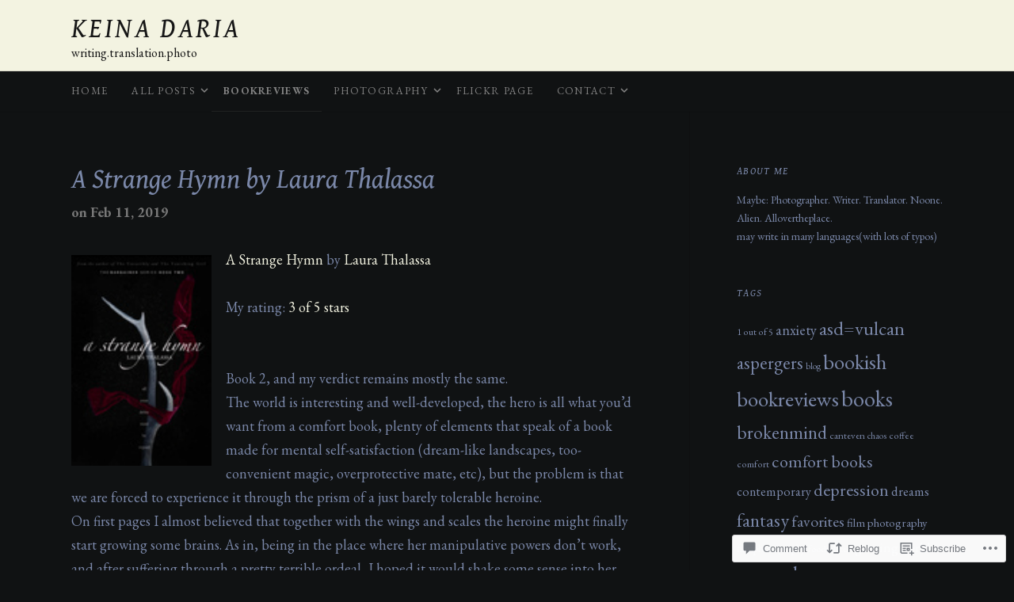

--- FILE ---
content_type: text/html; charset=UTF-8
request_url: https://2kkeina.me/2019/02/11/a-strange-hymn-by-laura-thalassa/
body_size: 44800
content:
<!DOCTYPE html>
<html class="no-js no-cssfilters" lang="en-GB">
<head>
	<meta charset="UTF-8">
	<meta name="viewport" content="width=device-width, initial-scale=1">
	<link rel="profile" href="http://gmpg.org/xfn/11">
	<link rel="pingback" href="https://2kkeina.me/xmlrpc.php">
	<script>(function(html){html.className = html.className.replace(/\bno-js\b/,'js')})(document.documentElement);</script>
<title>A Strange Hymn by Laura Thalassa &#8211; Keina Daria</title>
<script type="text/javascript">
  WebFontConfig = {"google":{"families":["Gentium+Book+Basic:i:latin,latin-ext","EB+Garamond:r,i,b,bi:latin,latin-ext"]},"api_url":"https:\/\/fonts-api.wp.com\/css"};
  (function() {
    var wf = document.createElement('script');
    wf.src = '/wp-content/plugins/custom-fonts/js/webfont.js';
    wf.type = 'text/javascript';
    wf.async = 'true';
    var s = document.getElementsByTagName('script')[0];
    s.parentNode.insertBefore(wf, s);
	})();
</script><style id="jetpack-custom-fonts-css">.wf-active body, .wf-active button, .wf-active input, .wf-active select, .wf-active textarea{font-family:"EB Garamond",serif}.wf-active .button, .wf-active button, .wf-active input[type="button"], .wf-active input[type="reset"], .wf-active input[type="submit"]{font-family:"EB Garamond",serif;font-family:"EB Garamond",serif}.wf-active .comment-notes{font-family:"EB Garamond",serif}.wf-active .wayfarer-player .mejs-container .mejs-track-details .mejs-track-artist, .wf-active .wayfarer-player .mejs-container .mejs-track-details .mejs-track-title{font-family:"EB Garamond",serif}.wf-active h1{font-style:italic;font-weight:400}.wf-active .page-title, .wf-active .entry-title{font-family:"Gentium Book Basic",serif;font-style:italic;font-weight:400}@media (min-width: 768px){.wf-active .page-title, .wf-active .entry-title{font-style:italic;font-weight:400}}@media (min-width: 1024px){.wf-active .page-title, .wf-active .entry-title{font-style:italic;font-weight:400}}.wf-active .page-content h1, .wf-active .entry-content h1, .wf-active .comment-content h1, .wf-active .page-content h2, .wf-active .entry-content h2, .wf-active .comment-content h2{font-family:"Gentium Book Basic",serif;font-style:italic;font-weight:400}.wf-active .page-content h3, .wf-active .entry-content h3, .wf-active .comment-content h3, .wf-active .page-content h4, .wf-active .entry-content h4, .wf-active .comment-content h4{font-family:"Gentium Book Basic",serif;font-weight:400;font-style:italic}.wf-active .page-content h5, .wf-active .entry-content h5, .wf-active .comment-content h5{font-family:"Gentium Book Basic",serif;font-style:italic;font-weight:400}.wf-active .page-content h6, .wf-active .entry-content h6, .wf-active .comment-content h6{font-family:"Gentium Book Basic",serif;font-weight:400;font-style:italic}@media (min-width: 768px){.wf-active .page-content h1, .wf-active .entry-content h1, .wf-active .comment-content h1{font-style:italic;font-weight:400}}@media (min-width: 1024px){.wf-active .page-content h1, .wf-active .entry-content h1, .wf-active .comment-content h1{font-style:italic;font-weight:400}}.wf-active .single-video .hero-title{font-family:"Gentium Book Basic",serif;font-style:italic;font-weight:400}.wf-active .comments-title, .wf-active .comment-reply-title{font-family:"Gentium Book Basic",serif;font-style:italic;font-weight:400}.wf-active .site-title{font-family:"Gentium Book Basic",serif;font-weight:400;font-style:italic}@media (min-width: 1024px){.wf-active .site-title{font-style:italic;font-weight:400}}.wf-active .archive .entry-title, .wf-active .blog .entry-title, .wf-active .search .entry-title{font-family:"Gentium Book Basic",serif;font-style:italic;font-weight:400}.wf-active .widget-title{font-family:"Gentium Book Basic",serif;font-weight:400;font-style:italic}.wf-active .author-box-name{font-family:"Gentium Book Basic",serif;font-style:italic;font-weight:400}.wf-active .author-box-title{font-weight:400;font-style:italic}.wf-active .block-grid-item-title{font-family:"Gentium Book Basic",serif;font-weight:400;font-style:italic}.wf-active .wayfarer-featured-posts .block-grid-item-title{font-weight:400;font-style:italic}.wf-active .wayfarer-featured-posts .block-grid-item-title a{font-style:italic;font-weight:400}@media (min-width: 1024px){.wf-active .wayfarer-featured-posts .block-grid-item-title a{font-style:italic;font-weight:400}}.wf-active .hero-title{font-family:"Gentium Book Basic",serif;font-style:italic;font-weight:400}@media (min-width: 768px){.wf-active .hero-title{font-style:italic;font-weight:400}}@media (min-width: 1024px){.wf-active .hero-title{font-style:italic;font-weight:400}}@media (min-width: 1024px){.wf-active .hero-subtitle{font-weight:400;font-style:italic}}</style>
<meta name='robots' content='max-image-preview:large' />

<!-- Async WordPress.com Remote Login -->
<script id="wpcom_remote_login_js">
var wpcom_remote_login_extra_auth = '';
function wpcom_remote_login_remove_dom_node_id( element_id ) {
	var dom_node = document.getElementById( element_id );
	if ( dom_node ) { dom_node.parentNode.removeChild( dom_node ); }
}
function wpcom_remote_login_remove_dom_node_classes( class_name ) {
	var dom_nodes = document.querySelectorAll( '.' + class_name );
	for ( var i = 0; i < dom_nodes.length; i++ ) {
		dom_nodes[ i ].parentNode.removeChild( dom_nodes[ i ] );
	}
}
function wpcom_remote_login_final_cleanup() {
	wpcom_remote_login_remove_dom_node_classes( "wpcom_remote_login_msg" );
	wpcom_remote_login_remove_dom_node_id( "wpcom_remote_login_key" );
	wpcom_remote_login_remove_dom_node_id( "wpcom_remote_login_validate" );
	wpcom_remote_login_remove_dom_node_id( "wpcom_remote_login_js" );
	wpcom_remote_login_remove_dom_node_id( "wpcom_request_access_iframe" );
	wpcom_remote_login_remove_dom_node_id( "wpcom_request_access_styles" );
}

// Watch for messages back from the remote login
window.addEventListener( "message", function( e ) {
	if ( e.origin === "https://r-login.wordpress.com" ) {
		var data = {};
		try {
			data = JSON.parse( e.data );
		} catch( e ) {
			wpcom_remote_login_final_cleanup();
			return;
		}

		if ( data.msg === 'LOGIN' ) {
			// Clean up the login check iframe
			wpcom_remote_login_remove_dom_node_id( "wpcom_remote_login_key" );

			var id_regex = new RegExp( /^[0-9]+$/ );
			var token_regex = new RegExp( /^.*|.*|.*$/ );
			if (
				token_regex.test( data.token )
				&& id_regex.test( data.wpcomid )
			) {
				// We have everything we need to ask for a login
				var script = document.createElement( "script" );
				script.setAttribute( "id", "wpcom_remote_login_validate" );
				script.src = '/remote-login.php?wpcom_remote_login=validate'
					+ '&wpcomid=' + data.wpcomid
					+ '&token=' + encodeURIComponent( data.token )
					+ '&host=' + window.location.protocol
					+ '//' + window.location.hostname
					+ '&postid=1828'
					+ '&is_singular=1';
				document.body.appendChild( script );
			}

			return;
		}

		// Safari ITP, not logged in, so redirect
		if ( data.msg === 'LOGIN-REDIRECT' ) {
			window.location = 'https://wordpress.com/log-in?redirect_to=' + window.location.href;
			return;
		}

		// Safari ITP, storage access failed, remove the request
		if ( data.msg === 'LOGIN-REMOVE' ) {
			var css_zap = 'html { -webkit-transition: margin-top 1s; transition: margin-top 1s; } /* 9001 */ html { margin-top: 0 !important; } * html body { margin-top: 0 !important; } @media screen and ( max-width: 782px ) { html { margin-top: 0 !important; } * html body { margin-top: 0 !important; } }';
			var style_zap = document.createElement( 'style' );
			style_zap.type = 'text/css';
			style_zap.appendChild( document.createTextNode( css_zap ) );
			document.body.appendChild( style_zap );

			var e = document.getElementById( 'wpcom_request_access_iframe' );
			e.parentNode.removeChild( e );

			document.cookie = 'wordpress_com_login_access=denied; path=/; max-age=31536000';

			return;
		}

		// Safari ITP
		if ( data.msg === 'REQUEST_ACCESS' ) {
			console.log( 'request access: safari' );

			// Check ITP iframe enable/disable knob
			if ( wpcom_remote_login_extra_auth !== 'safari_itp_iframe' ) {
				return;
			}

			// If we are in a "private window" there is no ITP.
			var private_window = false;
			try {
				var opendb = window.openDatabase( null, null, null, null );
			} catch( e ) {
				private_window = true;
			}

			if ( private_window ) {
				console.log( 'private window' );
				return;
			}

			var iframe = document.createElement( 'iframe' );
			iframe.id = 'wpcom_request_access_iframe';
			iframe.setAttribute( 'scrolling', 'no' );
			iframe.setAttribute( 'sandbox', 'allow-storage-access-by-user-activation allow-scripts allow-same-origin allow-top-navigation-by-user-activation' );
			iframe.src = 'https://r-login.wordpress.com/remote-login.php?wpcom_remote_login=request_access&origin=' + encodeURIComponent( data.origin ) + '&wpcomid=' + encodeURIComponent( data.wpcomid );

			var css = 'html { -webkit-transition: margin-top 1s; transition: margin-top 1s; } /* 9001 */ html { margin-top: 46px !important; } * html body { margin-top: 46px !important; } @media screen and ( max-width: 660px ) { html { margin-top: 71px !important; } * html body { margin-top: 71px !important; } #wpcom_request_access_iframe { display: block; height: 71px !important; } } #wpcom_request_access_iframe { border: 0px; height: 46px; position: fixed; top: 0; left: 0; width: 100%; min-width: 100%; z-index: 99999; background: #23282d; } ';

			var style = document.createElement( 'style' );
			style.type = 'text/css';
			style.id = 'wpcom_request_access_styles';
			style.appendChild( document.createTextNode( css ) );
			document.body.appendChild( style );

			document.body.appendChild( iframe );
		}

		if ( data.msg === 'DONE' ) {
			wpcom_remote_login_final_cleanup();
		}
	}
}, false );

// Inject the remote login iframe after the page has had a chance to load
// more critical resources
window.addEventListener( "DOMContentLoaded", function( e ) {
	var iframe = document.createElement( "iframe" );
	iframe.style.display = "none";
	iframe.setAttribute( "scrolling", "no" );
	iframe.setAttribute( "id", "wpcom_remote_login_key" );
	iframe.src = "https://r-login.wordpress.com/remote-login.php"
		+ "?wpcom_remote_login=key"
		+ "&origin=aHR0cHM6Ly8ya2tlaW5hLm1l"
		+ "&wpcomid=92117766"
		+ "&time=" + Math.floor( Date.now() / 1000 );
	document.body.appendChild( iframe );
}, false );
</script>
<link rel='dns-prefetch' href='//s0.wp.com' />
<link rel='dns-prefetch' href='//widgets.wp.com' />
<link rel='dns-prefetch' href='//wordpress.com' />
<link rel="alternate" type="application/rss+xml" title="Keina Daria &raquo; Feed" href="https://2kkeina.me/feed/" />
<link rel="alternate" type="application/rss+xml" title="Keina Daria &raquo; Comments Feed" href="https://2kkeina.me/comments/feed/" />
<link rel="alternate" type="application/rss+xml" title="Keina Daria &raquo; A Strange Hymn by Laura&nbsp;Thalassa Comments Feed" href="https://2kkeina.me/2019/02/11/a-strange-hymn-by-laura-thalassa/feed/" />
	<script type="text/javascript">
		/* <![CDATA[ */
		function addLoadEvent(func) {
			var oldonload = window.onload;
			if (typeof window.onload != 'function') {
				window.onload = func;
			} else {
				window.onload = function () {
					oldonload();
					func();
				}
			}
		}
		/* ]]> */
	</script>
	<link crossorigin='anonymous' rel='stylesheet' id='all-css-0-1' href='/wp-content/mu-plugins/likes/jetpack-likes.css?m=1743883414i&cssminify=yes' type='text/css' media='all' />
<style id='wp-emoji-styles-inline-css'>

	img.wp-smiley, img.emoji {
		display: inline !important;
		border: none !important;
		box-shadow: none !important;
		height: 1em !important;
		width: 1em !important;
		margin: 0 0.07em !important;
		vertical-align: -0.1em !important;
		background: none !important;
		padding: 0 !important;
	}
/*# sourceURL=wp-emoji-styles-inline-css */
</style>
<link crossorigin='anonymous' rel='stylesheet' id='all-css-2-1' href='/wp-content/plugins/gutenberg-core/v22.4.2/build/styles/block-library/style.min.css?m=1769608164i&cssminify=yes' type='text/css' media='all' />
<style id='wp-block-library-inline-css'>
.has-text-align-justify {
	text-align:justify;
}
.has-text-align-justify{text-align:justify;}

/*# sourceURL=wp-block-library-inline-css */
</style><style id='wp-block-image-inline-css'>
.wp-block-image>a,.wp-block-image>figure>a{display:inline-block}.wp-block-image img{box-sizing:border-box;height:auto;max-width:100%;vertical-align:bottom}@media not (prefers-reduced-motion){.wp-block-image img.hide{visibility:hidden}.wp-block-image img.show{animation:show-content-image .4s}}.wp-block-image[style*=border-radius] img,.wp-block-image[style*=border-radius]>a{border-radius:inherit}.wp-block-image.has-custom-border img{box-sizing:border-box}.wp-block-image.aligncenter{text-align:center}.wp-block-image.alignfull>a,.wp-block-image.alignwide>a{width:100%}.wp-block-image.alignfull img,.wp-block-image.alignwide img{height:auto;width:100%}.wp-block-image .aligncenter,.wp-block-image .alignleft,.wp-block-image .alignright,.wp-block-image.aligncenter,.wp-block-image.alignleft,.wp-block-image.alignright{display:table}.wp-block-image .aligncenter>figcaption,.wp-block-image .alignleft>figcaption,.wp-block-image .alignright>figcaption,.wp-block-image.aligncenter>figcaption,.wp-block-image.alignleft>figcaption,.wp-block-image.alignright>figcaption{caption-side:bottom;display:table-caption}.wp-block-image .alignleft{float:left;margin:.5em 1em .5em 0}.wp-block-image .alignright{float:right;margin:.5em 0 .5em 1em}.wp-block-image .aligncenter{margin-left:auto;margin-right:auto}.wp-block-image :where(figcaption){margin-bottom:1em;margin-top:.5em}.wp-block-image.is-style-circle-mask img{border-radius:9999px}@supports ((-webkit-mask-image:none) or (mask-image:none)) or (-webkit-mask-image:none){.wp-block-image.is-style-circle-mask img{border-radius:0;-webkit-mask-image:url('data:image/svg+xml;utf8,<svg viewBox="0 0 100 100" xmlns="http://www.w3.org/2000/svg"><circle cx="50" cy="50" r="50"/></svg>');mask-image:url('data:image/svg+xml;utf8,<svg viewBox="0 0 100 100" xmlns="http://www.w3.org/2000/svg"><circle cx="50" cy="50" r="50"/></svg>');mask-mode:alpha;-webkit-mask-position:center;mask-position:center;-webkit-mask-repeat:no-repeat;mask-repeat:no-repeat;-webkit-mask-size:contain;mask-size:contain}}:root :where(.wp-block-image.is-style-rounded img,.wp-block-image .is-style-rounded img){border-radius:9999px}.wp-block-image figure{margin:0}.wp-lightbox-container{display:flex;flex-direction:column;position:relative}.wp-lightbox-container img{cursor:zoom-in}.wp-lightbox-container img:hover+button{opacity:1}.wp-lightbox-container button{align-items:center;backdrop-filter:blur(16px) saturate(180%);background-color:#5a5a5a40;border:none;border-radius:4px;cursor:zoom-in;display:flex;height:20px;justify-content:center;opacity:0;padding:0;position:absolute;right:16px;text-align:center;top:16px;width:20px;z-index:100}@media not (prefers-reduced-motion){.wp-lightbox-container button{transition:opacity .2s ease}}.wp-lightbox-container button:focus-visible{outline:3px auto #5a5a5a40;outline:3px auto -webkit-focus-ring-color;outline-offset:3px}.wp-lightbox-container button:hover{cursor:pointer;opacity:1}.wp-lightbox-container button:focus{opacity:1}.wp-lightbox-container button:focus,.wp-lightbox-container button:hover,.wp-lightbox-container button:not(:hover):not(:active):not(.has-background){background-color:#5a5a5a40;border:none}.wp-lightbox-overlay{box-sizing:border-box;cursor:zoom-out;height:100vh;left:0;overflow:hidden;position:fixed;top:0;visibility:hidden;width:100%;z-index:100000}.wp-lightbox-overlay .close-button{align-items:center;cursor:pointer;display:flex;justify-content:center;min-height:40px;min-width:40px;padding:0;position:absolute;right:calc(env(safe-area-inset-right) + 16px);top:calc(env(safe-area-inset-top) + 16px);z-index:5000000}.wp-lightbox-overlay .close-button:focus,.wp-lightbox-overlay .close-button:hover,.wp-lightbox-overlay .close-button:not(:hover):not(:active):not(.has-background){background:none;border:none}.wp-lightbox-overlay .lightbox-image-container{height:var(--wp--lightbox-container-height);left:50%;overflow:hidden;position:absolute;top:50%;transform:translate(-50%,-50%);transform-origin:top left;width:var(--wp--lightbox-container-width);z-index:9999999999}.wp-lightbox-overlay .wp-block-image{align-items:center;box-sizing:border-box;display:flex;height:100%;justify-content:center;margin:0;position:relative;transform-origin:0 0;width:100%;z-index:3000000}.wp-lightbox-overlay .wp-block-image img{height:var(--wp--lightbox-image-height);min-height:var(--wp--lightbox-image-height);min-width:var(--wp--lightbox-image-width);width:var(--wp--lightbox-image-width)}.wp-lightbox-overlay .wp-block-image figcaption{display:none}.wp-lightbox-overlay button{background:none;border:none}.wp-lightbox-overlay .scrim{background-color:#fff;height:100%;opacity:.9;position:absolute;width:100%;z-index:2000000}.wp-lightbox-overlay.active{visibility:visible}@media not (prefers-reduced-motion){.wp-lightbox-overlay.active{animation:turn-on-visibility .25s both}.wp-lightbox-overlay.active img{animation:turn-on-visibility .35s both}.wp-lightbox-overlay.show-closing-animation:not(.active){animation:turn-off-visibility .35s both}.wp-lightbox-overlay.show-closing-animation:not(.active) img{animation:turn-off-visibility .25s both}.wp-lightbox-overlay.zoom.active{animation:none;opacity:1;visibility:visible}.wp-lightbox-overlay.zoom.active .lightbox-image-container{animation:lightbox-zoom-in .4s}.wp-lightbox-overlay.zoom.active .lightbox-image-container img{animation:none}.wp-lightbox-overlay.zoom.active .scrim{animation:turn-on-visibility .4s forwards}.wp-lightbox-overlay.zoom.show-closing-animation:not(.active){animation:none}.wp-lightbox-overlay.zoom.show-closing-animation:not(.active) .lightbox-image-container{animation:lightbox-zoom-out .4s}.wp-lightbox-overlay.zoom.show-closing-animation:not(.active) .lightbox-image-container img{animation:none}.wp-lightbox-overlay.zoom.show-closing-animation:not(.active) .scrim{animation:turn-off-visibility .4s forwards}}@keyframes show-content-image{0%{visibility:hidden}99%{visibility:hidden}to{visibility:visible}}@keyframes turn-on-visibility{0%{opacity:0}to{opacity:1}}@keyframes turn-off-visibility{0%{opacity:1;visibility:visible}99%{opacity:0;visibility:visible}to{opacity:0;visibility:hidden}}@keyframes lightbox-zoom-in{0%{transform:translate(calc((-100vw + var(--wp--lightbox-scrollbar-width))/2 + var(--wp--lightbox-initial-left-position)),calc(-50vh + var(--wp--lightbox-initial-top-position))) scale(var(--wp--lightbox-scale))}to{transform:translate(-50%,-50%) scale(1)}}@keyframes lightbox-zoom-out{0%{transform:translate(-50%,-50%) scale(1);visibility:visible}99%{visibility:visible}to{transform:translate(calc((-100vw + var(--wp--lightbox-scrollbar-width))/2 + var(--wp--lightbox-initial-left-position)),calc(-50vh + var(--wp--lightbox-initial-top-position))) scale(var(--wp--lightbox-scale));visibility:hidden}}
/*# sourceURL=https://s0.wp.com/wp-content/plugins/gutenberg-core/v22.4.2/build/styles/block-library/image/style.min.css */
</style>
<style id='wp-block-paragraph-inline-css'>
.is-small-text{font-size:.875em}.is-regular-text{font-size:1em}.is-large-text{font-size:2.25em}.is-larger-text{font-size:3em}.has-drop-cap:not(:focus):first-letter{float:left;font-size:8.4em;font-style:normal;font-weight:100;line-height:.68;margin:.05em .1em 0 0;text-transform:uppercase}body.rtl .has-drop-cap:not(:focus):first-letter{float:none;margin-left:.1em}p.has-drop-cap.has-background{overflow:hidden}:root :where(p.has-background){padding:1.25em 2.375em}:where(p.has-text-color:not(.has-link-color)) a{color:inherit}p.has-text-align-left[style*="writing-mode:vertical-lr"],p.has-text-align-right[style*="writing-mode:vertical-rl"]{rotate:180deg}
/*# sourceURL=https://s0.wp.com/wp-content/plugins/gutenberg-core/v22.4.2/build/styles/block-library/paragraph/style.min.css */
</style>
<style id='global-styles-inline-css'>
:root{--wp--preset--aspect-ratio--square: 1;--wp--preset--aspect-ratio--4-3: 4/3;--wp--preset--aspect-ratio--3-4: 3/4;--wp--preset--aspect-ratio--3-2: 3/2;--wp--preset--aspect-ratio--2-3: 2/3;--wp--preset--aspect-ratio--16-9: 16/9;--wp--preset--aspect-ratio--9-16: 9/16;--wp--preset--color--black: #000000;--wp--preset--color--cyan-bluish-gray: #abb8c3;--wp--preset--color--white: #ffffff;--wp--preset--color--pale-pink: #f78da7;--wp--preset--color--vivid-red: #cf2e2e;--wp--preset--color--luminous-vivid-orange: #ff6900;--wp--preset--color--luminous-vivid-amber: #fcb900;--wp--preset--color--light-green-cyan: #7bdcb5;--wp--preset--color--vivid-green-cyan: #00d084;--wp--preset--color--pale-cyan-blue: #8ed1fc;--wp--preset--color--vivid-cyan-blue: #0693e3;--wp--preset--color--vivid-purple: #9b51e0;--wp--preset--gradient--vivid-cyan-blue-to-vivid-purple: linear-gradient(135deg,rgb(6,147,227) 0%,rgb(155,81,224) 100%);--wp--preset--gradient--light-green-cyan-to-vivid-green-cyan: linear-gradient(135deg,rgb(122,220,180) 0%,rgb(0,208,130) 100%);--wp--preset--gradient--luminous-vivid-amber-to-luminous-vivid-orange: linear-gradient(135deg,rgb(252,185,0) 0%,rgb(255,105,0) 100%);--wp--preset--gradient--luminous-vivid-orange-to-vivid-red: linear-gradient(135deg,rgb(255,105,0) 0%,rgb(207,46,46) 100%);--wp--preset--gradient--very-light-gray-to-cyan-bluish-gray: linear-gradient(135deg,rgb(238,238,238) 0%,rgb(169,184,195) 100%);--wp--preset--gradient--cool-to-warm-spectrum: linear-gradient(135deg,rgb(74,234,220) 0%,rgb(151,120,209) 20%,rgb(207,42,186) 40%,rgb(238,44,130) 60%,rgb(251,105,98) 80%,rgb(254,248,76) 100%);--wp--preset--gradient--blush-light-purple: linear-gradient(135deg,rgb(255,206,236) 0%,rgb(152,150,240) 100%);--wp--preset--gradient--blush-bordeaux: linear-gradient(135deg,rgb(254,205,165) 0%,rgb(254,45,45) 50%,rgb(107,0,62) 100%);--wp--preset--gradient--luminous-dusk: linear-gradient(135deg,rgb(255,203,112) 0%,rgb(199,81,192) 50%,rgb(65,88,208) 100%);--wp--preset--gradient--pale-ocean: linear-gradient(135deg,rgb(255,245,203) 0%,rgb(182,227,212) 50%,rgb(51,167,181) 100%);--wp--preset--gradient--electric-grass: linear-gradient(135deg,rgb(202,248,128) 0%,rgb(113,206,126) 100%);--wp--preset--gradient--midnight: linear-gradient(135deg,rgb(2,3,129) 0%,rgb(40,116,252) 100%);--wp--preset--font-size--small: 13px;--wp--preset--font-size--medium: 20px;--wp--preset--font-size--large: 36px;--wp--preset--font-size--x-large: 42px;--wp--preset--font-family--albert-sans: 'Albert Sans', sans-serif;--wp--preset--font-family--alegreya: Alegreya, serif;--wp--preset--font-family--arvo: Arvo, serif;--wp--preset--font-family--bodoni-moda: 'Bodoni Moda', serif;--wp--preset--font-family--bricolage-grotesque: 'Bricolage Grotesque', sans-serif;--wp--preset--font-family--cabin: Cabin, sans-serif;--wp--preset--font-family--chivo: Chivo, sans-serif;--wp--preset--font-family--commissioner: Commissioner, sans-serif;--wp--preset--font-family--cormorant: Cormorant, serif;--wp--preset--font-family--courier-prime: 'Courier Prime', monospace;--wp--preset--font-family--crimson-pro: 'Crimson Pro', serif;--wp--preset--font-family--dm-mono: 'DM Mono', monospace;--wp--preset--font-family--dm-sans: 'DM Sans', sans-serif;--wp--preset--font-family--dm-serif-display: 'DM Serif Display', serif;--wp--preset--font-family--domine: Domine, serif;--wp--preset--font-family--eb-garamond: 'EB Garamond', serif;--wp--preset--font-family--epilogue: Epilogue, sans-serif;--wp--preset--font-family--fahkwang: Fahkwang, sans-serif;--wp--preset--font-family--figtree: Figtree, sans-serif;--wp--preset--font-family--fira-sans: 'Fira Sans', sans-serif;--wp--preset--font-family--fjalla-one: 'Fjalla One', sans-serif;--wp--preset--font-family--fraunces: Fraunces, serif;--wp--preset--font-family--gabarito: Gabarito, system-ui;--wp--preset--font-family--ibm-plex-mono: 'IBM Plex Mono', monospace;--wp--preset--font-family--ibm-plex-sans: 'IBM Plex Sans', sans-serif;--wp--preset--font-family--ibarra-real-nova: 'Ibarra Real Nova', serif;--wp--preset--font-family--instrument-serif: 'Instrument Serif', serif;--wp--preset--font-family--inter: Inter, sans-serif;--wp--preset--font-family--josefin-sans: 'Josefin Sans', sans-serif;--wp--preset--font-family--jost: Jost, sans-serif;--wp--preset--font-family--libre-baskerville: 'Libre Baskerville', serif;--wp--preset--font-family--libre-franklin: 'Libre Franklin', sans-serif;--wp--preset--font-family--literata: Literata, serif;--wp--preset--font-family--lora: Lora, serif;--wp--preset--font-family--merriweather: Merriweather, serif;--wp--preset--font-family--montserrat: Montserrat, sans-serif;--wp--preset--font-family--newsreader: Newsreader, serif;--wp--preset--font-family--noto-sans-mono: 'Noto Sans Mono', sans-serif;--wp--preset--font-family--nunito: Nunito, sans-serif;--wp--preset--font-family--open-sans: 'Open Sans', sans-serif;--wp--preset--font-family--overpass: Overpass, sans-serif;--wp--preset--font-family--pt-serif: 'PT Serif', serif;--wp--preset--font-family--petrona: Petrona, serif;--wp--preset--font-family--piazzolla: Piazzolla, serif;--wp--preset--font-family--playfair-display: 'Playfair Display', serif;--wp--preset--font-family--plus-jakarta-sans: 'Plus Jakarta Sans', sans-serif;--wp--preset--font-family--poppins: Poppins, sans-serif;--wp--preset--font-family--raleway: Raleway, sans-serif;--wp--preset--font-family--roboto: Roboto, sans-serif;--wp--preset--font-family--roboto-slab: 'Roboto Slab', serif;--wp--preset--font-family--rubik: Rubik, sans-serif;--wp--preset--font-family--rufina: Rufina, serif;--wp--preset--font-family--sora: Sora, sans-serif;--wp--preset--font-family--source-sans-3: 'Source Sans 3', sans-serif;--wp--preset--font-family--source-serif-4: 'Source Serif 4', serif;--wp--preset--font-family--space-mono: 'Space Mono', monospace;--wp--preset--font-family--syne: Syne, sans-serif;--wp--preset--font-family--texturina: Texturina, serif;--wp--preset--font-family--urbanist: Urbanist, sans-serif;--wp--preset--font-family--work-sans: 'Work Sans', sans-serif;--wp--preset--spacing--20: 0.44rem;--wp--preset--spacing--30: 0.67rem;--wp--preset--spacing--40: 1rem;--wp--preset--spacing--50: 1.5rem;--wp--preset--spacing--60: 2.25rem;--wp--preset--spacing--70: 3.38rem;--wp--preset--spacing--80: 5.06rem;--wp--preset--shadow--natural: 6px 6px 9px rgba(0, 0, 0, 0.2);--wp--preset--shadow--deep: 12px 12px 50px rgba(0, 0, 0, 0.4);--wp--preset--shadow--sharp: 6px 6px 0px rgba(0, 0, 0, 0.2);--wp--preset--shadow--outlined: 6px 6px 0px -3px rgb(255, 255, 255), 6px 6px rgb(0, 0, 0);--wp--preset--shadow--crisp: 6px 6px 0px rgb(0, 0, 0);}:where(body) { margin: 0; }:where(.is-layout-flex){gap: 0.5em;}:where(.is-layout-grid){gap: 0.5em;}body .is-layout-flex{display: flex;}.is-layout-flex{flex-wrap: wrap;align-items: center;}.is-layout-flex > :is(*, div){margin: 0;}body .is-layout-grid{display: grid;}.is-layout-grid > :is(*, div){margin: 0;}body{padding-top: 0px;padding-right: 0px;padding-bottom: 0px;padding-left: 0px;}:root :where(.wp-element-button, .wp-block-button__link){background-color: #32373c;border-width: 0;color: #fff;font-family: inherit;font-size: inherit;font-style: inherit;font-weight: inherit;letter-spacing: inherit;line-height: inherit;padding-top: calc(0.667em + 2px);padding-right: calc(1.333em + 2px);padding-bottom: calc(0.667em + 2px);padding-left: calc(1.333em + 2px);text-decoration: none;text-transform: inherit;}.has-black-color{color: var(--wp--preset--color--black) !important;}.has-cyan-bluish-gray-color{color: var(--wp--preset--color--cyan-bluish-gray) !important;}.has-white-color{color: var(--wp--preset--color--white) !important;}.has-pale-pink-color{color: var(--wp--preset--color--pale-pink) !important;}.has-vivid-red-color{color: var(--wp--preset--color--vivid-red) !important;}.has-luminous-vivid-orange-color{color: var(--wp--preset--color--luminous-vivid-orange) !important;}.has-luminous-vivid-amber-color{color: var(--wp--preset--color--luminous-vivid-amber) !important;}.has-light-green-cyan-color{color: var(--wp--preset--color--light-green-cyan) !important;}.has-vivid-green-cyan-color{color: var(--wp--preset--color--vivid-green-cyan) !important;}.has-pale-cyan-blue-color{color: var(--wp--preset--color--pale-cyan-blue) !important;}.has-vivid-cyan-blue-color{color: var(--wp--preset--color--vivid-cyan-blue) !important;}.has-vivid-purple-color{color: var(--wp--preset--color--vivid-purple) !important;}.has-black-background-color{background-color: var(--wp--preset--color--black) !important;}.has-cyan-bluish-gray-background-color{background-color: var(--wp--preset--color--cyan-bluish-gray) !important;}.has-white-background-color{background-color: var(--wp--preset--color--white) !important;}.has-pale-pink-background-color{background-color: var(--wp--preset--color--pale-pink) !important;}.has-vivid-red-background-color{background-color: var(--wp--preset--color--vivid-red) !important;}.has-luminous-vivid-orange-background-color{background-color: var(--wp--preset--color--luminous-vivid-orange) !important;}.has-luminous-vivid-amber-background-color{background-color: var(--wp--preset--color--luminous-vivid-amber) !important;}.has-light-green-cyan-background-color{background-color: var(--wp--preset--color--light-green-cyan) !important;}.has-vivid-green-cyan-background-color{background-color: var(--wp--preset--color--vivid-green-cyan) !important;}.has-pale-cyan-blue-background-color{background-color: var(--wp--preset--color--pale-cyan-blue) !important;}.has-vivid-cyan-blue-background-color{background-color: var(--wp--preset--color--vivid-cyan-blue) !important;}.has-vivid-purple-background-color{background-color: var(--wp--preset--color--vivid-purple) !important;}.has-black-border-color{border-color: var(--wp--preset--color--black) !important;}.has-cyan-bluish-gray-border-color{border-color: var(--wp--preset--color--cyan-bluish-gray) !important;}.has-white-border-color{border-color: var(--wp--preset--color--white) !important;}.has-pale-pink-border-color{border-color: var(--wp--preset--color--pale-pink) !important;}.has-vivid-red-border-color{border-color: var(--wp--preset--color--vivid-red) !important;}.has-luminous-vivid-orange-border-color{border-color: var(--wp--preset--color--luminous-vivid-orange) !important;}.has-luminous-vivid-amber-border-color{border-color: var(--wp--preset--color--luminous-vivid-amber) !important;}.has-light-green-cyan-border-color{border-color: var(--wp--preset--color--light-green-cyan) !important;}.has-vivid-green-cyan-border-color{border-color: var(--wp--preset--color--vivid-green-cyan) !important;}.has-pale-cyan-blue-border-color{border-color: var(--wp--preset--color--pale-cyan-blue) !important;}.has-vivid-cyan-blue-border-color{border-color: var(--wp--preset--color--vivid-cyan-blue) !important;}.has-vivid-purple-border-color{border-color: var(--wp--preset--color--vivid-purple) !important;}.has-vivid-cyan-blue-to-vivid-purple-gradient-background{background: var(--wp--preset--gradient--vivid-cyan-blue-to-vivid-purple) !important;}.has-light-green-cyan-to-vivid-green-cyan-gradient-background{background: var(--wp--preset--gradient--light-green-cyan-to-vivid-green-cyan) !important;}.has-luminous-vivid-amber-to-luminous-vivid-orange-gradient-background{background: var(--wp--preset--gradient--luminous-vivid-amber-to-luminous-vivid-orange) !important;}.has-luminous-vivid-orange-to-vivid-red-gradient-background{background: var(--wp--preset--gradient--luminous-vivid-orange-to-vivid-red) !important;}.has-very-light-gray-to-cyan-bluish-gray-gradient-background{background: var(--wp--preset--gradient--very-light-gray-to-cyan-bluish-gray) !important;}.has-cool-to-warm-spectrum-gradient-background{background: var(--wp--preset--gradient--cool-to-warm-spectrum) !important;}.has-blush-light-purple-gradient-background{background: var(--wp--preset--gradient--blush-light-purple) !important;}.has-blush-bordeaux-gradient-background{background: var(--wp--preset--gradient--blush-bordeaux) !important;}.has-luminous-dusk-gradient-background{background: var(--wp--preset--gradient--luminous-dusk) !important;}.has-pale-ocean-gradient-background{background: var(--wp--preset--gradient--pale-ocean) !important;}.has-electric-grass-gradient-background{background: var(--wp--preset--gradient--electric-grass) !important;}.has-midnight-gradient-background{background: var(--wp--preset--gradient--midnight) !important;}.has-small-font-size{font-size: var(--wp--preset--font-size--small) !important;}.has-medium-font-size{font-size: var(--wp--preset--font-size--medium) !important;}.has-large-font-size{font-size: var(--wp--preset--font-size--large) !important;}.has-x-large-font-size{font-size: var(--wp--preset--font-size--x-large) !important;}.has-albert-sans-font-family{font-family: var(--wp--preset--font-family--albert-sans) !important;}.has-alegreya-font-family{font-family: var(--wp--preset--font-family--alegreya) !important;}.has-arvo-font-family{font-family: var(--wp--preset--font-family--arvo) !important;}.has-bodoni-moda-font-family{font-family: var(--wp--preset--font-family--bodoni-moda) !important;}.has-bricolage-grotesque-font-family{font-family: var(--wp--preset--font-family--bricolage-grotesque) !important;}.has-cabin-font-family{font-family: var(--wp--preset--font-family--cabin) !important;}.has-chivo-font-family{font-family: var(--wp--preset--font-family--chivo) !important;}.has-commissioner-font-family{font-family: var(--wp--preset--font-family--commissioner) !important;}.has-cormorant-font-family{font-family: var(--wp--preset--font-family--cormorant) !important;}.has-courier-prime-font-family{font-family: var(--wp--preset--font-family--courier-prime) !important;}.has-crimson-pro-font-family{font-family: var(--wp--preset--font-family--crimson-pro) !important;}.has-dm-mono-font-family{font-family: var(--wp--preset--font-family--dm-mono) !important;}.has-dm-sans-font-family{font-family: var(--wp--preset--font-family--dm-sans) !important;}.has-dm-serif-display-font-family{font-family: var(--wp--preset--font-family--dm-serif-display) !important;}.has-domine-font-family{font-family: var(--wp--preset--font-family--domine) !important;}.has-eb-garamond-font-family{font-family: var(--wp--preset--font-family--eb-garamond) !important;}.has-epilogue-font-family{font-family: var(--wp--preset--font-family--epilogue) !important;}.has-fahkwang-font-family{font-family: var(--wp--preset--font-family--fahkwang) !important;}.has-figtree-font-family{font-family: var(--wp--preset--font-family--figtree) !important;}.has-fira-sans-font-family{font-family: var(--wp--preset--font-family--fira-sans) !important;}.has-fjalla-one-font-family{font-family: var(--wp--preset--font-family--fjalla-one) !important;}.has-fraunces-font-family{font-family: var(--wp--preset--font-family--fraunces) !important;}.has-gabarito-font-family{font-family: var(--wp--preset--font-family--gabarito) !important;}.has-ibm-plex-mono-font-family{font-family: var(--wp--preset--font-family--ibm-plex-mono) !important;}.has-ibm-plex-sans-font-family{font-family: var(--wp--preset--font-family--ibm-plex-sans) !important;}.has-ibarra-real-nova-font-family{font-family: var(--wp--preset--font-family--ibarra-real-nova) !important;}.has-instrument-serif-font-family{font-family: var(--wp--preset--font-family--instrument-serif) !important;}.has-inter-font-family{font-family: var(--wp--preset--font-family--inter) !important;}.has-josefin-sans-font-family{font-family: var(--wp--preset--font-family--josefin-sans) !important;}.has-jost-font-family{font-family: var(--wp--preset--font-family--jost) !important;}.has-libre-baskerville-font-family{font-family: var(--wp--preset--font-family--libre-baskerville) !important;}.has-libre-franklin-font-family{font-family: var(--wp--preset--font-family--libre-franklin) !important;}.has-literata-font-family{font-family: var(--wp--preset--font-family--literata) !important;}.has-lora-font-family{font-family: var(--wp--preset--font-family--lora) !important;}.has-merriweather-font-family{font-family: var(--wp--preset--font-family--merriweather) !important;}.has-montserrat-font-family{font-family: var(--wp--preset--font-family--montserrat) !important;}.has-newsreader-font-family{font-family: var(--wp--preset--font-family--newsreader) !important;}.has-noto-sans-mono-font-family{font-family: var(--wp--preset--font-family--noto-sans-mono) !important;}.has-nunito-font-family{font-family: var(--wp--preset--font-family--nunito) !important;}.has-open-sans-font-family{font-family: var(--wp--preset--font-family--open-sans) !important;}.has-overpass-font-family{font-family: var(--wp--preset--font-family--overpass) !important;}.has-pt-serif-font-family{font-family: var(--wp--preset--font-family--pt-serif) !important;}.has-petrona-font-family{font-family: var(--wp--preset--font-family--petrona) !important;}.has-piazzolla-font-family{font-family: var(--wp--preset--font-family--piazzolla) !important;}.has-playfair-display-font-family{font-family: var(--wp--preset--font-family--playfair-display) !important;}.has-plus-jakarta-sans-font-family{font-family: var(--wp--preset--font-family--plus-jakarta-sans) !important;}.has-poppins-font-family{font-family: var(--wp--preset--font-family--poppins) !important;}.has-raleway-font-family{font-family: var(--wp--preset--font-family--raleway) !important;}.has-roboto-font-family{font-family: var(--wp--preset--font-family--roboto) !important;}.has-roboto-slab-font-family{font-family: var(--wp--preset--font-family--roboto-slab) !important;}.has-rubik-font-family{font-family: var(--wp--preset--font-family--rubik) !important;}.has-rufina-font-family{font-family: var(--wp--preset--font-family--rufina) !important;}.has-sora-font-family{font-family: var(--wp--preset--font-family--sora) !important;}.has-source-sans-3-font-family{font-family: var(--wp--preset--font-family--source-sans-3) !important;}.has-source-serif-4-font-family{font-family: var(--wp--preset--font-family--source-serif-4) !important;}.has-space-mono-font-family{font-family: var(--wp--preset--font-family--space-mono) !important;}.has-syne-font-family{font-family: var(--wp--preset--font-family--syne) !important;}.has-texturina-font-family{font-family: var(--wp--preset--font-family--texturina) !important;}.has-urbanist-font-family{font-family: var(--wp--preset--font-family--urbanist) !important;}.has-work-sans-font-family{font-family: var(--wp--preset--font-family--work-sans) !important;}
/*# sourceURL=global-styles-inline-css */
</style>

<style id='classic-theme-styles-inline-css'>
.wp-block-button__link{background-color:#32373c;border-radius:9999px;box-shadow:none;color:#fff;font-size:1.125em;padding:calc(.667em + 2px) calc(1.333em + 2px);text-decoration:none}.wp-block-file__button{background:#32373c;color:#fff}.wp-block-accordion-heading{margin:0}.wp-block-accordion-heading__toggle{background-color:inherit!important;color:inherit!important}.wp-block-accordion-heading__toggle:not(:focus-visible){outline:none}.wp-block-accordion-heading__toggle:focus,.wp-block-accordion-heading__toggle:hover{background-color:inherit!important;border:none;box-shadow:none;color:inherit;padding:var(--wp--preset--spacing--20,1em) 0;text-decoration:none}.wp-block-accordion-heading__toggle:focus-visible{outline:auto;outline-offset:0}
/*# sourceURL=/wp-content/plugins/gutenberg-core/v22.4.2/build/styles/block-library/classic.min.css */
</style>
<link crossorigin='anonymous' rel='stylesheet' id='all-css-4-1' href='/_static/??-eJx9j9tuAjEMRH+oXne5tPSh4lNQLhYNxEkUO0v792SFgKqV9iVKxnNmHLwUcDkpJcUS2zEkQZdtzO4suBrG3TCCBC6RoNI0bNAH0YcDRH8iDU7kBX8FcYNnVqWuczE6O5h8MBSJu20JuwR/JO243O+g9L2MlF4D1pZKItBPDo1Bv3qXLHEn0mLcGbp0i7gNkHNO9+FhouRzRdM0s1EN7h+GUh3aFqLHiart1V2cvyl/3/Mye/4c399269fN9mN1ugLUAZGN&cssminify=yes' type='text/css' media='all' />
<link rel='stylesheet' id='verbum-gutenberg-css-css' href='https://widgets.wp.com/verbum-block-editor/block-editor.css?ver=1738686361' media='all' />
<link crossorigin='anonymous' rel='stylesheet' id='all-css-6-1' href='/_static/??-eJyVjsEOwjAMQ3+IkiG0ww6IbyklK2FNM7WZpv09HZNggITgFjt+lmHsjZOoGBV4MH0YPMUMTpiLZQJ1WFR+c7bF2QBBFKVC58exPFadekEuDX1CpoFhtFNrEyawOaMuzXPkPzjrFPAjvZo/0tnP9W0g1/2QT3gK4svp74ue8hvkUUwQZ5UkvgjTBktpRo982NVNVVX1vtldbxQniQI=&cssminify=yes' type='text/css' media='all' />
<style id='wayfarer-style-inline-css'>
.site-header .site-identity { -ms-flex-order: 0; -webkit-order: 0; order: 0; }@media (min-width: 1024px) {.site-header .site-identity { z-index: 2 }}.site-header .hero { -ms-flex-order: 1; -webkit-order: 1; order: 1; }@media (min-width: 1024px) {.site-header .hero { z-index: 1 }}.site-header .site-navigation-panel { -ms-flex-order: 2; -webkit-order: 2; order: 2; }@media (min-width: 1024px) {.site-header .site-navigation-panel { z-index: 0 }}
/*# sourceURL=wayfarer-style-inline-css */
</style>
<link crossorigin='anonymous' rel='stylesheet' id='print-css-7-1' href='/wp-content/mu-plugins/global-print/global-print.css?m=1465851035i&cssminify=yes' type='text/css' media='print' />
<link crossorigin='anonymous' rel='stylesheet' id='all-css-8-1' href='/wp-content/themes/premium/wayfarer/assets/css/jetpack.css?m=1590005391i&cssminify=yes' type='text/css' media='all' />
<style id='jetpack-global-styles-frontend-style-inline-css'>
:root { --font-headings: unset; --font-base: unset; --font-headings-default: -apple-system,BlinkMacSystemFont,"Segoe UI",Roboto,Oxygen-Sans,Ubuntu,Cantarell,"Helvetica Neue",sans-serif; --font-base-default: -apple-system,BlinkMacSystemFont,"Segoe UI",Roboto,Oxygen-Sans,Ubuntu,Cantarell,"Helvetica Neue",sans-serif;}
/*# sourceURL=jetpack-global-styles-frontend-style-inline-css */
</style>
<link crossorigin='anonymous' rel='stylesheet' id='all-css-10-1' href='/_static/??-eJyNjcEKwjAQRH/IuFRT6kX8FNkmS5K6yQY3Qfx7bfEiXrwM82B4A49qnJRGpUHupnIPqSgs1Cq624chi6zhO5OCRryTR++fW00l7J3qDv43XVNxoOISsmEJol/wY2uR8vs3WggsM/I6uOTzMI3Hw8lOg11eUT1JKA==&cssminify=yes' type='text/css' media='all' />
<script type="text/javascript" id="wpcom-actionbar-placeholder-js-extra">
/* <![CDATA[ */
var actionbardata = {"siteID":"92117766","postID":"1828","siteURL":"https://2kkeina.me","xhrURL":"https://2kkeina.me/wp-admin/admin-ajax.php","nonce":"ed6cb78177","isLoggedIn":"","statusMessage":"","subsEmailDefault":"instantly","proxyScriptUrl":"https://s0.wp.com/wp-content/js/wpcom-proxy-request.js?m=1513050504i&amp;ver=20211021","shortlink":"https://wp.me/p6ew2q-tu","i18n":{"followedText":"New posts from this site will now appear in your \u003Ca href=\"https://wordpress.com/reader\"\u003EReader\u003C/a\u003E","foldBar":"Collapse this bar","unfoldBar":"Expand this bar","shortLinkCopied":"Shortlink copied to clipboard."}};
//# sourceURL=wpcom-actionbar-placeholder-js-extra
/* ]]> */
</script>
<script type="text/javascript" id="jetpack-mu-wpcom-settings-js-before">
/* <![CDATA[ */
var JETPACK_MU_WPCOM_SETTINGS = {"assetsUrl":"https://s0.wp.com/wp-content/mu-plugins/jetpack-mu-wpcom-plugin/moon/jetpack_vendor/automattic/jetpack-mu-wpcom/src/build/"};
//# sourceURL=jetpack-mu-wpcom-settings-js-before
/* ]]> */
</script>
<script crossorigin='anonymous' type='text/javascript'  src='/_static/??-eJzTLy/QTc7PK0nNK9HPKtYvyinRLSjKr6jUyyrW0QfKZeYl55SmpBaDJLMKS1OLKqGUXm5mHkFFurmZ6UWJJalQxfa5tobmRgamxgZmFpZZACbyLJI='></script>
<script type="text/javascript" id="rlt-proxy-js-after">
/* <![CDATA[ */
	rltInitialize( {"token":null,"iframeOrigins":["https:\/\/widgets.wp.com"]} );
//# sourceURL=rlt-proxy-js-after
/* ]]> */
</script>
<link rel="EditURI" type="application/rsd+xml" title="RSD" href="https://2kkeina.wordpress.com/xmlrpc.php?rsd" />
<meta name="generator" content="WordPress.com" />
<link rel="canonical" href="https://2kkeina.me/2019/02/11/a-strange-hymn-by-laura-thalassa/" />
<link rel='shortlink' href='https://wp.me/p6ew2q-tu' />
<link rel="alternate" type="application/json+oembed" href="https://public-api.wordpress.com/oembed/?format=json&amp;url=https%3A%2F%2F2kkeina.me%2F2019%2F02%2F11%2Fa-strange-hymn-by-laura-thalassa%2F&amp;for=wpcom-auto-discovery" /><link rel="alternate" type="application/xml+oembed" href="https://public-api.wordpress.com/oembed/?format=xml&amp;url=https%3A%2F%2F2kkeina.me%2F2019%2F02%2F11%2Fa-strange-hymn-by-laura-thalassa%2F&amp;for=wpcom-auto-discovery" />
<!-- Jetpack Open Graph Tags -->
<meta property="og:type" content="article" />
<meta property="og:title" content="A Strange Hymn by Laura Thalassa" />
<meta property="og:url" content="https://2kkeina.me/2019/02/11/a-strange-hymn-by-laura-thalassa/" />
<meta property="og:description" content="A Strange Hymn by Laura Thalassa My rating: 3 of 5 stars Book 2, and my verdict remains mostly the same.The world is interesting and well-developed, the hero is all what you’d want from a comfort b…" />
<meta property="article:published_time" content="2019-02-11T10:05:10+00:00" />
<meta property="article:modified_time" content="2019-02-11T10:05:10+00:00" />
<meta property="og:site_name" content="Keina Daria" />
<meta property="og:image" content="https://images.gr-assets.com/books/1486499111m/32871581.jpg" />
<meta property="og:image:secure_url" content="https://i0.wp.com/images.gr-assets.com/books/1486499111m/32871581.jpg?ssl=1" />
<meta property="og:image:width" content="177" />
<meta property="og:image:height" content="266" />
<meta property="og:image:alt" content="A Strange Hymn (The Bargainer, #2)" />
<meta property="og:locale" content="en_GB" />
<meta property="article:publisher" content="https://www.facebook.com/WordPresscom" />
<meta name="twitter:text:title" content="A Strange Hymn by Laura&nbsp;Thalassa" />
<meta name="twitter:image" content="https://images.gr-assets.com/books/1486499111m/32871581.jpg?w=144" />
<meta name="twitter:image:alt" content="A Strange Hymn (The Bargainer, #2)" />
<meta name="twitter:card" content="summary" />

<!-- End Jetpack Open Graph Tags -->
<link rel='openid.server' href='https://2kkeina.me/?openidserver=1' />
<link rel='openid.delegate' href='https://2kkeina.me/' />
<link rel="search" type="application/opensearchdescription+xml" href="https://2kkeina.me/osd.xml" title="Keina Daria" />
<link rel="search" type="application/opensearchdescription+xml" href="https://s1.wp.com/opensearch.xml" title="WordPress.com" />
<meta name="description" content="A Strange Hymn by Laura Thalassa My rating: 3 of 5 stars Book 2, and my verdict remains mostly the same.The world is interesting and well-developed, the hero is all what you’d want from a comfort book, plenty of elements that speak of a book made for mental self-satisfaction (dream-like landscapes, too-convenient magic, overprotective mate,&hellip;" />
<style type="text/css" id="custom-colors-css">	.comments-footer {
		background-color: transparent;
		border-top: 1px solid;
	}
	@media (max-width: 1024px) {
		.site-navigation,
		.social-navigation {
			color: #ffffff !important;
		}
		.social-navigation li {
			border-left: 0;
			box-shadow: none;
		}
		.site-navigation a {
			border-bottom: 1px solid #333;
		}
		.site-navigation .menu > li:hover,
		.social-navigation li:hover {
			color: #ffffff !important;
		}
		.site-navigation .current-menu-item,
		.site-navigation .current-menu-parent,
		.site-navigation .current-menu-ancestor {
			border-bottom: 0;
		}
		body:not(.site-identity-hero-overlay) .wayfarer-player {
			color: #ffffff !important;
		}
		body:not(.site-navigation-panel-hero-overlay) .wayfarer-player .mejs-container .mejs-controls .mejs-time-rail .mejs-time-current {
			background-color: #ffffff !important;
		}
	}
	@media screen and (min-width: 1024px) {
		.layout-content-sidebar .sidebar-area:before {
			border-left-color: rgba(0,0,0,0.15)
		}

		.site-navigation .sub-menu,
		.site-navigation-panel-hero-overlay .site-navigation .sub-menu li:hover,
		.wayfarer-player.is-tracklist-open {
			background-color: #111111;
		}
		.wayfarer-player {
			background-color: transparent !important;
		}
		.social-navigation li {
			border-left: 1px solid;
			box-shadow: none;
		}
		.site-navigation .menu > li,
		.site-navigation .current-menu-item,
		.site-navigation .current-menu-parent,
		.site-navigation .current-menu-ancestor {
			border-bottom: 1px solid transparent;
			box-shadow: none;
		}
		.site-navigation .current-menu-item ul li,
		.site-navigation .current-menu-parent ul li,
		.site-navigation .current-menu-ancestor ul li {
			border-bottom: none;
		}
		.site-navigation-panel-hero-overlay .site-navigation .menu > .current-menu-item,
		.site-navigation-panel-hero-overlay .site-navigation .menu > .current-menu-parent,
		.site-navigation-panel-hero-overlay .site-navigation .menu > .current-menu-ancestor {
			box-shadow: none;
			border-bottom-color: #ffffff;
		}
		.site-navigation-panel-hero-overlay .site-navigation .sub-menu li a {
			border-bottom-color: #333333;
		}
		.site-navigation-panel-hero-overlay .social-navigation li {
			border-left: 0;
			box-shadow: inset 1px 0 0 rgba(0, 0, 0, 0.1);
			color: rgba(255, 255, 255, 0.7);
		}
	}
.archive .entry-date,
			.author-box-user-url,
			.block-grid-item-meta,
			.blog .entry-date,
			.breadcrumbs .breadcrumb_last,
			.breadcrumbs .trail-end,
			.comment-awaiting-moderation,
			.comment-metadata,
			.form-allowed-tags,
			.logged-in-as,
			.search .entry-date,
			.site-navigation .sub-menu-toggle,
			.term-group,
			.wayfarer-player .cue-track .cue-button,
			.wayfarer-player .cue-track-artist,
			.wayfarer-player .cue-track-length,
			.wayfarer-player .mejs-container .mejs-controls .mejs-time,
			.widget_recent_entries .post-date,
			body .wp-playlist-item-artist { color: #848484;}
input[type="email"]:focus,
			input[type="password"]:focus,
			input[type="search"]:focus,
			input[type="tel"]:focus,
			input[type="text"]:focus,
			input[type="url"]:focus,
			textarea:focus { border-color: #848484;}
.comment-list .children article { border-left-color: #848484;}
.site-navigation,
			.social-navigation { color: #848484;}
.footer-widgets,
			.mobile-navigation .toggle-button,
			.post-type-navigation,
			.wayfarer-mejs-container.mejs-container button { color: #848484;}
.button-alt,
			.mobile-navigation .toggle-button.is-active,
			.mobile-navigation .toggle-button:active,
			.site-navigation .sub-menu,
			.wayfarer-player,
			.wayfarer-player .playlist,
			.wp-video-shortcode.mejs-container .mejs-controls { background-color: #111111;}
.button,
			.button-alt,
			.hero-banner .button-alt,
			button,
			.content-area #infinite-handle button,
			input[type="button"],
			input[type="reset"],
			input[type="submit"] { border-color: #848484;}
.site-navigation .menu > .current-menu-item,
			.site-navigation .menu > .current-menu-parent,
			.site-navigation .menu >.current-menu-ancestor { border-bottom-color: #333333;}
.site-navigation .menu > .current-menu-item,
			.site-navigation .menu > .current-menu-parent,
			.site-navigation .menu >.current-menu-ancestor { border-bottom-color: rgba( 51, 51, 51, 0.5 );}
body:not(.site-identity-hero-overlay) .site-identity,
			body:not(.site-identity-hero-overlay) .wayfarer-player { color: #161616;}
body:not(.site-identity-hero-overlay) .wayfarer-player .mejs-container .mejs-controls .mejs-time-rail,
			.site-navigation-panel-hero-overlay .wayfarer-player .mejs-container .mejs-controls .mejs-time-rail { background-color: #ffffff;}
body:not(.site-identity-hero-overlay) .wayfarer-player .mejs-container .mejs-controls .mejs-time-rail,
			.site-navigation-panel-hero-overlay .wayfarer-player .mejs-container .mejs-controls .mejs-time-rail { background-color: rgba( 255, 255, 255, 0.5 );}
.wayfarer-player .mejs-container .mejs-controls .mejs-time-rail .mejs-time-current,
			.site-identity-hero-overlay .wayfarer-player .mejs-container .mejs-controls .mejs-time-rail .mejs-time-current,
			.site-navigation-panel-hero-overlay .wayfarer-player .mejs-container .mejs-controls .mejs-time-rail .mejs-time-current { background-color: #666666;}
.archive .sticky,
			.blog .sticky,
			.comments-footer,
			.navigation,
			.page-links,
			.post-type-navigation,
			.search .sticky,
			blockquote,
			body .wp-audio-shortcode,
			body .wp-playlist-current-item,
			body .wp-playlist-item,
			body .wp-playlist-item:last-child,
			body .wp-playlist-tracks,
			input,
			td,
			textarea,
			th { border-color: #000000;}
.archive .sticky,
			.blog .sticky,
			.comments-footer,
			.navigation,
			.page-links,
			.post-type-navigation,
			.search .sticky,
			blockquote,
			body .wp-audio-shortcode,
			body .wp-playlist-current-item,
			body .wp-playlist-item,
			body .wp-playlist-item:last-child,
			body .wp-playlist-tracks,
			input,
			td,
			textarea,
			th { border-color: rgba( 0, 0, 0, 0.15 );}
.archive .entry,
			.blog .entry,
			.breadcrumbs,
			.search .entry,
			.search .page-title,
			.widget_recent_entries li,
			abbr[title],
			legend { border-bottom-color: #000000;}
.archive .entry,
			.blog .entry,
			.breadcrumbs,
			.search .entry,
			.search .page-title,
			.widget_recent_entries li,
			abbr[title],
			legend { border-bottom-color: rgba( 0, 0, 0, 0.15 );}
.comments-area,
			.credits,
			.footer-widgets,
			.sidebar-area .block-grid,
			.widget_calendar table thead th { border-top-color: #000000;}
.comments-area,
			.credits,
			.footer-widgets,
			.sidebar-area .block-grid,
			.widget_calendar table thead th { border-top-color: rgba( 0, 0, 0, 0.15 );}
.wayfarer-player-toggle,
			.social-navigation li { border-left-color: #000000;}
.wayfarer-player-toggle,
			.social-navigation li { border-left-color: rgba( 0, 0, 0, 0.15 );}
.hr { background-color: #000000;}
.hr { background-color: rgba( 0, 0, 0, 0.15 );}
body { background-color: #101213;}
.author-box-name,
			.author-box-title,
			.block-grid-item-title,
			.breadcrumbs,
			.button,
			.callout,
			.callout a:not(.button):focus,
			.callout a:not(.button):hover,
			.callout.error,
			.callout.info,
			.callout.success,
			.callout.warning,
			.comment-author,
			.comment-content a.button,
			.comment-content h1,
			.comment-content h2,
			.comment-content h3,
			.comment-content h4,
			.comment-content h5,
			.comment-content h6,
			.comment-form label,
			.comment-list .comment-reply-link,
			.credits,
			.entry-content a.button,
			.entry-content h1,
			.entry-content h2,
			.entry-content h3,
			.entry-content h4,
			.entry-content h5,
			.entry-content h6,
			.entry-subtitle,
			.entry-title,
			.content-area #infinite-handle button,
			.lead,
			.navigation,
			.page-content a.button,
			.page-content h1,
			.page-content h2,
			.page-content h3,
			.page-content h4,
			.page-content h5,
			.page-content h6,
			.page-links,
			.page-title,
			.post-navigation .nav-link-title,
			.wayfarer-mejs-container.mejs-container .mejs-controls .mejs-time,
			.widget a:not(.button),
			.widget-title,
			.widget_calendar table thead th,
			.widget_recent_entries a,
			.wp-playlist-light .wp-playlist-item,
			a,
			body,
			body .wp-playlist-current-item .wp-playlist-item-title,
			body .wp-playlist-item:focus,
			body .wp-playlist-item:hover,
			body .wp-playlist-light,
			body .wp-playlist-light .wp-playlist-caption,
			body .wp-playlist-light .wp-playlist-playing,
			body .wp-playlist-playing,
			button,
			caption,
			input:focus,
			input[type="button"],
			input[type="email"],
			input[type="email"]:focus,
			input[type="password"],
			input[type="password"]:focus,
			input[type="reset"],
			input[type="search"],
			input[type="search"]:focus,
			input[type="submit"],
			input[type="tel"],
			input[type="tel"]:focus,
			input[type="text"],
			input[type="text"]:focus,
			input[type="url"],
			input[type="url"]:focus,
			label,
			label input,
			legend,
			textarea,
			textarea:focus,
			thead { color: #7A87A8;}
.button-alt:focus,
			.button-alt:hover,
			.button:focus,
			.button:hover,
			.wayfarer-mejs-container.mejs-container .mejs-controls .mejs-horizontal-volume-slider .mejs-horizontal-volume-total,
			.wayfarer-mejs-container.mejs-container .mejs-controls .mejs-time-rail .mejs-time-float,
			.wayfarer-mejs-container.mejs-container .mejs-controls .mejs-time-rail .mejs-time-loaded,
			.wayfarer-mejs-container.mejs-container .mejs-controls .mejs-time-rail .mejs-time-total,
			button:hover,
			button:focus,
			.content-area #infinite-handle button:hover,
			.content-area #infinite-handle button:focus,
			input[type="button"]:focus,
			input[type="button"]:hover,
			input[type="reset"]:focus,
			input[type="reset"]:hover,
			input[type="submit"]:focus,
			input[type="submit"]:hover { background-color: #7a87a8;}
.button-alt:focus,
			.button-alt:hover,
			.button:focus,
			.button:hover,
			button:focus,
			button:hover,
			.content-area #infinite-handle button:hover,
			.content-area #infinite-handle button:focus,
			input[type="button"]:focus,
			input[type="button"]:hover,
			input[type="reset"]:focus,
			input[type="reset"]:hover,
			input[type="submit"]:focus,
			input[type="submit"]:hover,
			pre { border-color: #7A87A8;}
.wayfarer-mejs-container.mejs-container .mejs-controls .mejs-time-rail .mejs-time-float-corner { border-top-color: #7a87a8;}
.wayfarer-featured-posts .block-grid-item-title a:focus,
			.wayfarer-featured-posts .block-grid-item-title a:hover,
			.wayfarer-featured-posts--grayscale-hover .block-grid-item-title a:focus,
			.wayfarer-featured-posts--grayscale-hover .block-grid-item-title a:hover { border-left-color: #7a87a8;}
.button-accent-alt,
			.site-identity { background-color: #f3f3e1;}
.site-navigation .menu > li:hover,
			.social-navigation li:hover { color: #F3F3E1;}
.author-box-content a:focus,
			.author-box-content a:hover,
			.breadcrumbs a:focus,
			.breadcrumbs a:hover,
			.button-accent,
			.comment-content a,
			.comment-content a:focus,
			.comment-content a:hover,
			.entry-content a,
			.entry-content a:focus,
			.entry-content a:hover,
			.page-content a,
			.page-content a:focus,
			.page-content a:hover,
			.page-links a:focus,
			.page-links a:hover,
			.post-type-navigation li:hover,
			.posts-navigation a:focus,
			.posts-navigation a:hover,
			.widget a:not(.button):focus,
			.widget a:not(.button):hover { color: #F3F3E1;}
.button-accent-alt,
			.hero-banner .button-accent-alt { border-color: #f3f3e1;}
.wayfarer-featured-posts .block-grid-item-title a,
			.wayfarer-featured-posts--grayscale-hover .block-grid-item-title a { border-left-color: #f3f3e1;}
</style>
<link rel="icon" href="https://2kkeina.me/wp-content/uploads/2018/12/cropped-dsc_1176ah.jpg?w=32" sizes="32x32" />
<link rel="icon" href="https://2kkeina.me/wp-content/uploads/2018/12/cropped-dsc_1176ah.jpg?w=192" sizes="192x192" />
<link rel="apple-touch-icon" href="https://2kkeina.me/wp-content/uploads/2018/12/cropped-dsc_1176ah.jpg?w=180" />
<meta name="msapplication-TileImage" content="https://2kkeina.me/wp-content/uploads/2018/12/cropped-dsc_1176ah.jpg?w=270" />
<link crossorigin='anonymous' rel='stylesheet' id='all-css-0-3' href='/_static/??-eJyNzEEKgzAQRuELVX+stNJF6VGKTkIYm8wEJ8Hra0GQ7rr84PGw5oZUipeCVJsca2AxzL7kkT6HkVQFbxbCVDk6WJ2MFs6FdY9/1CaWlswu+P+c1NXoDSu74IshqLrFj86wj059t6/07IZb/xjufXedN1HkR3s=&cssminify=yes' type='text/css' media='all' />
</head>

<body class="wp-singular post-template-default single single-post postid-1828 single-format-standard wp-theme-premiumwayfarer customizer-styles-applied layout-site-align-center layout-content-sidebar jetpack-reblog-enabled custom-colors" itemscope="itemscope" itemtype="https://schema.org/Blog">

	
	
	<div id="page" class="hfeed site">
		<a class="skip-link screen-reader-text" href="#content">Skip to content</a>

				
<header id="masthead" class="site-header" role="banner" itemscope itemtype="https://schema.org/WPHeader">

	
		<div class="mobile-navigation">
		<button class="site-navigation-toggle toggle-button">
			<span>Menu</span>
		</button>

			</div>
	
	<div class="site-identity">
		
		<div class="site-title-description">
			<h1 class="site-title"><a href="https://2kkeina.me/" rel="home">Keina Daria</a></h1>			<p class="site-description">writing.translation.photo</p>		</div>

			</div>

	<div class="site-navigation-panel">
			<nav id="site-navigation" class="site-navigation" role="navigation" itemscope itemtype="https://schema.org/SiteNavigationElement">
		<ul id="menu-guidepost" class="menu"><li id="menu-item-159" class="menu-item menu-item-type-custom menu-item-object-custom menu-item-home menu-item-159"><a href="https://2kkeina.me/">Home</a></li>
<li id="menu-item-2425" class="menu-item menu-item-type-post_type menu-item-object-page current_page_parent menu-item-has-children menu-item-2425"><a href="https://2kkeina.me/home/blog/">All Posts</a>
<ul class="sub-menu">
	<li id="menu-item-2383" class="menu-item menu-item-type-taxonomy menu-item-object-category menu-item-2383"><a href="https://2kkeina.me/category/blog/">blog</a></li>
</ul>
</li>
<li id="menu-item-2384" class="menu-item menu-item-type-taxonomy menu-item-object-category current-post-ancestor current-menu-parent current-post-parent menu-item-2384"><a href="https://2kkeina.me/category/bookreviews/">bookreviews</a></li>
<li id="menu-item-2385" class="menu-item menu-item-type-taxonomy menu-item-object-category menu-item-has-children menu-item-2385"><a href="https://2kkeina.me/category/photography/">photography</a>
<ul class="sub-menu">
	<li id="menu-item-2408" class="menu-item menu-item-type-post_type menu-item-object-page menu-item-2408"><a href="https://2kkeina.me/photography/sonya-the-cat/">Sonya the Cat</a></li>
	<li id="menu-item-2409" class="menu-item menu-item-type-post_type menu-item-object-page menu-item-2409"><a href="https://2kkeina.me/photography/tear-the-skies/">Tear the Skies</a></li>
</ul>
</li>
<li id="menu-item-165" class="menu-item menu-item-type-custom menu-item-object-custom menu-item-165"><a href="https://www.flickr.com/photos/2kei/">Flickr Page</a></li>
<li id="menu-item-160" class="menu-item menu-item-type-post_type menu-item-object-page menu-item-has-children menu-item-160"><a href="https://2kkeina.me/contact/">Contact</a>
<ul class="sub-menu">
	<li id="menu-item-161" class="menu-item menu-item-type-post_type menu-item-object-page menu-item-161"><a href="https://2kkeina.me/about/">Me</a></li>
</ul>
</li>
</ul>	</nav>
				</div>

	
</header>
		
		<div id="content" class="site-content">
						<div class="site-content-inside">
				
<div id="primary" class="content-area">

	
	<main id="main" class="site-main" role="main">

		
		
			
<article id="post-1828" class="post-1828 post type-post status-publish format-standard hentry category-bookreviews tag-bookish tag-bookreviews tag-books tag-comfort-books tag-fantasy tag-reading tag-romance entry" itemscope itemtype="https://schema.org/BlogPosting" itemprop="blogPost">

	
	<header class="entry-header">
				<h1 class="entry-title" itemprop="headline">A Strange Hymn by Laura&nbsp;Thalassa</h1>		<div class="entry-meta">
				<span class="entry-date">
		<span class="sep">on</span> <a href="https://2kkeina.me/2019/02/11/a-strange-hymn-by-laura-thalassa/" rel="bookmark"><time class="entry-time published" datetime="2019-02-11T19:05:10+09:00" itemprop="datePublished">Feb 11, 2019</time><time class="entry-time updated" datetime="2019-02-11T19:05:10+09:00">Feb 11, 2019</time></a>	</span>
			</div>
			</header>

	<div class="entry-content" itemprop="articleBody">
				
<div class="wp-block-image"><figure class="alignleft is-resized"><a href="https://www.goodreads.com/book/show/32871581-a-strange-hymn"><img src="https://images.gr-assets.com/books/1486499111m/32871581.jpg" alt="A Strange Hymn (The Bargainer, #2)" width="177" height="266" /></a></figure></div>



<p class="wp-block-paragraph"><a href="https://www.goodreads.com/book/show/32871581-a-strange-hymn">A Strange Hymn</a> by <a href="https://www.goodreads.com/author/show/7152490.Laura_Thalassa">Laura Thalassa</a><br><br>
My rating: <a href="https://www.goodreads.com/review/show/2711223379">3 of 5 stars</a><br><br><br>
Book 2, and my verdict remains mostly the same.<br>The world is interesting and well-developed, the hero is all what you’d want from a comfort book, plenty of elements that speak of a book made for mental self-satisfaction (dream-like landscapes, too-convenient magic, overprotective mate, etc), but the problem is that we are forced to experience it through the prism of a just barely tolerable heroine.<br>On first pages I almost believed that together with the wings and scales the heroine might finally start growing some brains. As in, being in the place where her manipulative powers don’t work, and after suffering through a pretty terrible ordeal, I hoped it would shake some sense into her.<br>Alas, the main character and her manner remains the single most annoying feature of this book, which is hard to ignore when the book is in the 1st-person pov. And still inspires a lot of pity towards the Bargainer who saddled himself with her.<br>She still refuses to be pulled down from her high horse, bristling on everything and everyone. She still calls the &#8216;love of her life&#8217; bastards, asshole, creep; they are having a ‘romantic moment’ and she calls him &#8216;slippery f**ker&#8217; in her head, and finds a reason to be angry and hateful towards him at least 3 times every chapter. Even when essentially every thing he does is for her. <br>She bitches at him when he tries to make her like her new appearance, she bitches at him when he teaches her to use her wings and fly, she bitches when he wakes her up with coffee in bed and makes her breakfast, she bitches when he tries to teach her to defend herself so she wouldn&#8217;t feel like a victim anymore (something she should have been begging him to do, and jump at every opportunity… and don’t even get me started on the shockingly naive and simplistic essence of the said ‘training’ where they just take swords and swing at each other), she finds a reason to bitch at every second word he says to her (or do little mean things like cover his painting with black paint because she’s a little shit who doesn&#8217;t care about anything but her darling self). She bitches, and bitches, and bitches non-stop about almost everything, and it makes reading this book unfortunately tiring, where it could have actually been pleasant. <br>Another issue is the writing that tends to go okay-bad-okay-bad again sometimes 3-4 times on a single page. It is also mostly tied to the manner in which the main character expresses herself, ranging from &#8216;I might hate the process, but I kind of dig the results. I also am coming to love the sweet pair of blades strapped to my hips. … I feel like a bad bitch tonight, which I totally dig.&#8217; to her dialogs with her best friend which mostly made me want to wash their mouths with a toilet brush.<br>She sounds immature, uncultured, and often disgusting.<br>I&#8217;m not saying she should be a gentle damsel in distress. But some respect, culture, and dignity would be nice.<br>…. But then, about a dozen or so of chapters before the end, something suddenly changes, and the book snaps 90 degrees: the presence of super-powerful constantly-swearing best friend almost gets forgotten, while the main character suddenly actually begins to act selfless and uncharacteristically brave. Which would be a welcome change, if the whole story also didn&#8217;t suddenly change into a constant anxiety dump, with enemies hiding at every corner and main characters remaining completely blind to them even though everything that is about to happen is a bit too clear to the reader (which, again, is a difficult dissonance to wrap your head about when you read from a 1st-person pov, but see and understand more than the said protagonists deigns to).<br>This book is made up from two very different parts. Unfortunately, both of them have some elements I dislike quite a lot, also entirely different. But I also still like enough about this story to continue reading anyway… The question is how much angst will we have to deal with in book 3, and will I feel like it is worth it or not.<br>
<br><br><br>
<a href="https://www.goodreads.com/review/list/7357111-kei">View all my reviews</a></p>
<div id="jp-post-flair" class="sharedaddy sd-like-enabled sd-sharing-enabled"><div class="sharedaddy sd-sharing-enabled"><div class="robots-nocontent sd-block sd-social sd-social-icon-text sd-sharing"><h3 class="sd-title">Share this:</h3><div class="sd-content"><ul><li class="share-twitter"><a rel="nofollow noopener noreferrer"
				data-shared="sharing-twitter-1828"
				class="share-twitter sd-button share-icon"
				href="https://2kkeina.me/2019/02/11/a-strange-hymn-by-laura-thalassa/?share=twitter"
				target="_blank"
				aria-labelledby="sharing-twitter-1828"
				>
				<span id="sharing-twitter-1828" hidden>Share on X (Opens in new window)</span>
				<span>X</span>
			</a></li><li class="share-facebook"><a rel="nofollow noopener noreferrer"
				data-shared="sharing-facebook-1828"
				class="share-facebook sd-button share-icon"
				href="https://2kkeina.me/2019/02/11/a-strange-hymn-by-laura-thalassa/?share=facebook"
				target="_blank"
				aria-labelledby="sharing-facebook-1828"
				>
				<span id="sharing-facebook-1828" hidden>Share on Facebook (Opens in new window)</span>
				<span>Facebook</span>
			</a></li><li class="share-end"></li></ul></div></div></div><div class='sharedaddy sd-block sd-like jetpack-likes-widget-wrapper jetpack-likes-widget-unloaded' id='like-post-wrapper-92117766-1828-697c3cc25da09' data-src='//widgets.wp.com/likes/index.html?ver=20260130#blog_id=92117766&amp;post_id=1828&amp;origin=2kkeina.wordpress.com&amp;obj_id=92117766-1828-697c3cc25da09&amp;domain=2kkeina.me' data-name='like-post-frame-92117766-1828-697c3cc25da09' data-title='Like or Reblog'><div class='likes-widget-placeholder post-likes-widget-placeholder' style='height: 55px;'><span class='button'><span>Like</span></span> <span class='loading'>Loading...</span></div><span class='sd-text-color'></span><a class='sd-link-color'></a></div></div>					</div>

	<footer class="entry-footer">
			<span class="entry-author byline">
		<span class="sep">by</span> <span class="author vcard" itemprop="author" itemscope itemtype="https://schema.org/Person"><a class="url fn n" href="https://2kkeina.me/author/2kkeina/" rel="author" itemprop="url"><span itemprop="name">2kkeina</span></a></span>	</span>
			<div class="entry-terms"><div class="term-group term-group--category"><h3 class="term-title">Categories</h3><a href="https://2kkeina.me/category/bookreviews/" rel="tag">bookreviews</a></div><div class="term-group term-group--post_tag"><h3 class="term-title">Tags</h3><a href="https://2kkeina.me/tag/bookish/" rel="tag">bookish</a><span>, </span><a href="https://2kkeina.me/tag/bookreviews/" rel="tag">bookreviews</a><span>, </span><a href="https://2kkeina.me/tag/books/" rel="tag">books</a><span>, </span><a href="https://2kkeina.me/tag/comfort-books/" rel="tag">comfort books</a><span>, </span><a href="https://2kkeina.me/tag/fantasy/" rel="tag">fantasy</a><span>, </span><a href="https://2kkeina.me/tag/reading/" rel="tag">reading</a><span>, </span><a href="https://2kkeina.me/tag/romance/" rel="tag">romance</a></div></div>			</footer>

	
</article>

		
		
	</main>

	
</div>


<aside id="secondary" class="sidebar-area" role="complementary" itemscope itemtype="http://schema.org/WPSideBar">

	
	<div class="widget-area block-grid block-grid--gutters block-grid-3">

		<div id="text-3" class="widget block-grid-item widget_text"><h2 class="widget-title">About Me</h2>			<div class="textwidget"><div class="infoBoxRowItem"><span id="freeTextContainerdisplay_user7357111">Maybe: Photographer. Writer. Translator. Noone. Alien. Allovertheplace.<br />
may write in many languages(with lots of typos)</span></div>
</div>
		</div><div id="wp_tag_cloud-8" class="widget block-grid-item wp_widget_tag_cloud"><h2 class="widget-title">Tags</h2><a href="https://2kkeina.me/tag/1-out-of-5/" class="tag-cloud-link tag-link-1857860 tag-link-position-1" style="font-size: 9.2209302325581pt;" aria-label="1 out of 5 (6 items)">1 out of 5</a>
<a href="https://2kkeina.me/tag/anxiety/" class="tag-cloud-link tag-link-3252 tag-link-position-2" style="font-size: 13.779069767442pt;" aria-label="anxiety (25 items)">anxiety</a>
<a href="https://2kkeina.me/tag/asdvulcan/" class="tag-cloud-link tag-link-648428754 tag-link-position-3" style="font-size: 18.174418604651pt;" aria-label="asd=vulcan (88 items)">asd=vulcan</a>
<a href="https://2kkeina.me/tag/aspergers/" class="tag-cloud-link tag-link-58735 tag-link-position-4" style="font-size: 17.116279069767pt;" aria-label="aspergers (65 items)">aspergers</a>
<a href="https://2kkeina.me/tag/blog/" class="tag-cloud-link tag-link-273 tag-link-position-5" style="font-size: 8.6511627906977pt;" aria-label="blog (5 items)">blog</a>
<a href="https://2kkeina.me/tag/bookish/" class="tag-cloud-link tag-link-88684 tag-link-position-6" style="font-size: 20.046511627907pt;" aria-label="bookish (149 items)">bookish</a>
<a href="https://2kkeina.me/tag/bookreviews/" class="tag-cloud-link tag-link-849541 tag-link-position-7" style="font-size: 20.453488372093pt;" aria-label="bookreviews (170 items)">bookreviews</a>
<a href="https://2kkeina.me/tag/books/" class="tag-cloud-link tag-link-178 tag-link-position-8" style="font-size: 21.267441860465pt;" aria-label="books (212 items)">books</a>
<a href="https://2kkeina.me/tag/brokenmind/" class="tag-cloud-link tag-link-74955247 tag-link-position-9" style="font-size: 17.686046511628pt;" aria-label="brokenmind (77 items)">brokenmind</a>
<a href="https://2kkeina.me/tag/canteven/" class="tag-cloud-link tag-link-132668463 tag-link-position-10" style="font-size: 9.6279069767442pt;" aria-label="canteven (7 items)">canteven</a>
<a href="https://2kkeina.me/tag/chaos/" class="tag-cloud-link tag-link-5741 tag-link-position-11" style="font-size: 8.6511627906977pt;" aria-label="chaos (5 items)">chaos</a>
<a href="https://2kkeina.me/tag/coffee/" class="tag-cloud-link tag-link-16166 tag-link-position-12" style="font-size: 9.2209302325581pt;" aria-label="coffee (6 items)">coffee</a>
<a href="https://2kkeina.me/tag/comfort/" class="tag-cloud-link tag-link-784 tag-link-position-13" style="font-size: 9.2209302325581pt;" aria-label="comfort (6 items)">comfort</a>
<a href="https://2kkeina.me/tag/comfort-books/" class="tag-cloud-link tag-link-5270315 tag-link-position-14" style="font-size: 16.627906976744pt;" aria-label="comfort books (56 items)">comfort books</a>
<a href="https://2kkeina.me/tag/contemporary/" class="tag-cloud-link tag-link-40070 tag-link-position-15" style="font-size: 12.06976744186pt;" aria-label="contemporary (15 items)">contemporary</a>
<a href="https://2kkeina.me/tag/depression/" class="tag-cloud-link tag-link-5551 tag-link-position-16" style="font-size: 16.627906976744pt;" aria-label="depression (56 items)">depression</a>
<a href="https://2kkeina.me/tag/dreams/" class="tag-cloud-link tag-link-1547 tag-link-position-17" style="font-size: 12.720930232558pt;" aria-label="dreams (18 items)">dreams</a>
<a href="https://2kkeina.me/tag/fantasy/" class="tag-cloud-link tag-link-7224 tag-link-position-18" style="font-size: 17.848837209302pt;" aria-label="fantasy (80 items)">fantasy</a>
<a href="https://2kkeina.me/tag/favorites/" class="tag-cloud-link tag-link-1722 tag-link-position-19" style="font-size: 14.755813953488pt;" aria-label="favorites (33 items)">favorites</a>
<a href="https://2kkeina.me/tag/film-photography/" class="tag-cloud-link tag-link-28408 tag-link-position-20" style="font-size: 11.093023255814pt;" aria-label="film photography (11 items)">film photography</a>
<a href="https://2kkeina.me/tag/filmphotography/" class="tag-cloud-link tag-link-7465199 tag-link-position-21" style="font-size: 10.441860465116pt;" aria-label="filmphotography (9 items)">filmphotography</a>
<a href="https://2kkeina.me/tag/foodrelated/" class="tag-cloud-link tag-link-29864743 tag-link-position-22" style="font-size: 9.6279069767442pt;" aria-label="foodrelated (7 items)">foodrelated</a>
<a href="https://2kkeina.me/tag/gamingworld/" class="tag-cloud-link tag-link-31847144 tag-link-position-23" style="font-size: 13.209302325581pt;" aria-label="gamingworld (21 items)">gamingworld</a>
<a href="https://2kkeina.me/tag/historical/" class="tag-cloud-link tag-link-12856 tag-link-position-24" style="font-size: 13.697674418605pt;" aria-label="historical (24 items)">historical</a>
<a href="https://2kkeina.me/tag/humans/" class="tag-cloud-link tag-link-7293 tag-link-position-25" style="font-size: 18.825581395349pt;" aria-label="humans (107 items)">humans</a>
<a href="https://2kkeina.me/tag/humor/" class="tag-cloud-link tag-link-376 tag-link-position-26" style="font-size: 15.162790697674pt;" aria-label="humor (37 items)">humor</a>
<a href="https://2kkeina.me/tag/ilona-andrews/" class="tag-cloud-link tag-link-978559 tag-link-position-27" style="font-size: 10.441860465116pt;" aria-label="Ilona Andrews (9 items)">Ilona Andrews</a>
<a href="https://2kkeina.me/tag/inspirational/" class="tag-cloud-link tag-link-10166 tag-link-position-28" style="font-size: 14.104651162791pt;" aria-label="inspirational (27 items)">inspirational</a>
<a href="https://2kkeina.me/tag/japan/" class="tag-cloud-link tag-link-2062 tag-link-position-29" style="font-size: 17.279069767442pt;" aria-label="japan (68 items)">japan</a>
<a href="https://2kkeina.me/tag/julia-quinn/" class="tag-cloud-link tag-link-282363 tag-link-position-30" style="font-size: 9.2209302325581pt;" aria-label="Julia Quinn (6 items)">Julia Quinn</a>
<a href="https://2kkeina.me/tag/justwhy/" class="tag-cloud-link tag-link-49500442 tag-link-position-31" style="font-size: 15.56976744186pt;" aria-label="justwhy (42 items)">justwhy</a>
<a href="https://2kkeina.me/tag/languages/" class="tag-cloud-link tag-link-2761 tag-link-position-32" style="font-size: 9.6279069767442pt;" aria-label="languages (7 items)">languages</a>
<a href="https://2kkeina.me/tag/life/" class="tag-cloud-link tag-link-124 tag-link-position-33" style="font-size: 22pt;" aria-label="life (265 items)">life</a>
<a href="https://2kkeina.me/tag/loneliness/" class="tag-cloud-link tag-link-65178 tag-link-position-34" style="font-size: 9.6279069767442pt;" aria-label="loneliness (7 items)">loneliness</a>
<a href="https://2kkeina.me/tag/magic/" class="tag-cloud-link tag-link-3267 tag-link-position-35" style="font-size: 9.6279069767442pt;" aria-label="magic (7 items)">magic</a>
<a href="https://2kkeina.me/tag/memories/" class="tag-cloud-link tag-link-3869 tag-link-position-36" style="font-size: 9.2209302325581pt;" aria-label="memories (6 items)">memories</a>
<a href="https://2kkeina.me/tag/mental-illness/" class="tag-cloud-link tag-link-44962 tag-link-position-37" style="font-size: 12.720930232558pt;" aria-label="mental illness (18 items)">mental illness</a>
<a href="https://2kkeina.me/tag/moments/" class="tag-cloud-link tag-link-10618 tag-link-position-38" style="font-size: 10.767441860465pt;" aria-label="moments (10 items)">moments</a>
<a href="https://2kkeina.me/tag/movies/" class="tag-cloud-link tag-link-190 tag-link-position-39" style="font-size: 9.2209302325581pt;" aria-label="movies (6 items)">movies</a>
<a href="https://2kkeina.me/tag/music/" class="tag-cloud-link tag-link-18 tag-link-position-40" style="font-size: 12.883720930233pt;" aria-label="music (19 items)">music</a>
<a href="https://2kkeina.me/tag/nature/" class="tag-cloud-link tag-link-1099 tag-link-position-41" style="font-size: 10.441860465116pt;" aria-label="nature (9 items)">nature</a>
<a href="https://2kkeina.me/tag/pain/" class="tag-cloud-link tag-link-7383 tag-link-position-42" style="font-size: 11.337209302326pt;" aria-label="pain (12 items)">pain</a>
<a href="https://2kkeina.me/tag/people/" class="tag-cloud-link tag-link-660 tag-link-position-43" style="font-size: 14.104651162791pt;" aria-label="people (27 items)">people</a>
<a href="https://2kkeina.me/tag/photography/" class="tag-cloud-link tag-link-436 tag-link-position-44" style="font-size: 14.837209302326pt;" aria-label="photography (34 items)">photography</a>
<a href="https://2kkeina.me/tag/prague/" class="tag-cloud-link tag-link-29745 tag-link-position-45" style="font-size: 8pt;" aria-label="prague (4 items)">prague</a>
<a href="https://2kkeina.me/tag/quotes/" class="tag-cloud-link tag-link-755 tag-link-position-46" style="font-size: 11.337209302326pt;" aria-label="quotes (12 items)">quotes</a>
<a href="https://2kkeina.me/tag/r-j-blain/" class="tag-cloud-link tag-link-170900826 tag-link-position-47" style="font-size: 10.441860465116pt;" aria-label="R.J. Blain (9 items)">R.J. Blain</a>
<a href="https://2kkeina.me/tag/rain/" class="tag-cloud-link tag-link-12361 tag-link-position-48" style="font-size: 8.6511627906977pt;" aria-label="rain (5 items)">rain</a>
<a href="https://2kkeina.me/tag/reading/" class="tag-cloud-link tag-link-1473 tag-link-position-49" style="font-size: 19.395348837209pt;" aria-label="reading (124 items)">reading</a>
<a href="https://2kkeina.me/tag/rockislife/" class="tag-cloud-link tag-link-317537498 tag-link-position-50" style="font-size: 10.03488372093pt;" aria-label="rockislife (8 items)">rockislife</a>
<a href="https://2kkeina.me/tag/romance/" class="tag-cloud-link tag-link-8154 tag-link-position-51" style="font-size: 16.790697674419pt;" aria-label="romance (59 items)">romance</a>
<a href="https://2kkeina.me/tag/romantic-comedy/" class="tag-cloud-link tag-link-35523 tag-link-position-52" style="font-size: 12.558139534884pt;" aria-label="romantic comedy (17 items)">romantic comedy</a>
<a href="https://2kkeina.me/tag/sci-fi/" class="tag-cloud-link tag-link-1733 tag-link-position-53" style="font-size: 12.06976744186pt;" aria-label="sci-fi (15 items)">sci-fi</a>
<a href="https://2kkeina.me/tag/shifters/" class="tag-cloud-link tag-link-355123 tag-link-position-54" style="font-size: 14.837209302326pt;" aria-label="shifters (34 items)">shifters</a>
<a href="https://2kkeina.me/tag/sometimesi/" class="tag-cloud-link tag-link-119414548 tag-link-position-55" style="font-size: 13.209302325581pt;" aria-label="SometimesI (21 items)">SometimesI</a>
<a href="https://2kkeina.me/tag/soulcry/" class="tag-cloud-link tag-link-37449902 tag-link-position-56" style="font-size: 9.2209302325581pt;" aria-label="soulcry (6 items)">soulcry</a>
<a href="https://2kkeina.me/tag/sound/" class="tag-cloud-link tag-link-4558 tag-link-position-57" style="font-size: 8.6511627906977pt;" aria-label="sound (5 items)">sound</a>
<a href="https://2kkeina.me/tag/subscriptionboxes/" class="tag-cloud-link tag-link-153567883 tag-link-position-58" style="font-size: 10.441860465116pt;" aria-label="subscriptionboxes (9 items)">subscriptionboxes</a>
<a href="https://2kkeina.me/tag/thea-harrison/" class="tag-cloud-link tag-link-45716066 tag-link-position-59" style="font-size: 9.2209302325581pt;" aria-label="Thea Harrison (6 items)">Thea Harrison</a>
<a href="https://2kkeina.me/tag/to-avoid/" class="tag-cloud-link tag-link-2837650 tag-link-position-60" style="font-size: 8.6511627906977pt;" aria-label="to avoid (5 items)">to avoid</a>
<a href="https://2kkeina.me/tag/truth/" class="tag-cloud-link tag-link-106 tag-link-position-61" style="font-size: 11.906976744186pt;" aria-label="truth (14 items)">truth</a>
<a href="https://2kkeina.me/tag/tvshows/" class="tag-cloud-link tag-link-724755 tag-link-position-62" style="font-size: 8.6511627906977pt;" aria-label="tvshows (5 items)">tvshows</a>
<a href="https://2kkeina.me/tag/typohumor/" class="tag-cloud-link tag-link-30123230 tag-link-position-63" style="font-size: 10.441860465116pt;" aria-label="typohumor (9 items)">typohumor</a>
<a href="https://2kkeina.me/tag/uk/" class="tag-cloud-link tag-link-8199 tag-link-position-64" style="font-size: 12.558139534884pt;" aria-label="uk (17 items)">uk</a>
<a href="https://2kkeina.me/tag/vampires/" class="tag-cloud-link tag-link-40791 tag-link-position-65" style="font-size: 9.6279069767442pt;" aria-label="vampires (7 items)">vampires</a>
<a href="https://2kkeina.me/tag/videos/" class="tag-cloud-link tag-link-1149 tag-link-position-66" style="font-size: 12.720930232558pt;" aria-label="videos (18 items)">videos</a>
<a href="https://2kkeina.me/tag/weirdness/" class="tag-cloud-link tag-link-32824 tag-link-position-67" style="font-size: 10.767441860465pt;" aria-label="weirdness (10 items)">weirdness</a>
<a href="https://2kkeina.me/tag/winterthoughts/" class="tag-cloud-link tag-link-626261232 tag-link-position-68" style="font-size: 8.6511627906977pt;" aria-label="winterthoughts (5 items)">winterthoughts</a>
<a href="https://2kkeina.me/tag/wolves/" class="tag-cloud-link tag-link-19632 tag-link-position-69" style="font-size: 13.372093023256pt;" aria-label="wolves (22 items)">wolves</a>
<a href="https://2kkeina.me/tag/womenproblems/" class="tag-cloud-link tag-link-67721391 tag-link-position-70" style="font-size: 9.2209302325581pt;" aria-label="womenproblems (6 items)">womenproblems</a>
<a href="https://2kkeina.me/tag/wordsarehard/" class="tag-cloud-link tag-link-442072563 tag-link-position-71" style="font-size: 17.03488372093pt;" aria-label="wordsarehard (63 items)">wordsarehard</a>
<a href="https://2kkeina.me/tag/work/" class="tag-cloud-link tag-link-131 tag-link-position-72" style="font-size: 12.313953488372pt;" aria-label="work (16 items)">work</a>
<a href="https://2kkeina.me/tag/world/" class="tag-cloud-link tag-link-1857 tag-link-position-73" style="font-size: 12.06976744186pt;" aria-label="world (15 items)">world</a>
<a href="https://2kkeina.me/tag/writing/" class="tag-cloud-link tag-link-349 tag-link-position-74" style="font-size: 17.848837209302pt;" aria-label="writing (80 items)">writing</a>
<a href="https://2kkeina.me/tag/ya/" class="tag-cloud-link tag-link-43244 tag-link-position-75" style="font-size: 11.337209302326pt;" aria-label="ya (12 items)">ya</a></div><div id="blog_subscription-2" class="widget block-grid-item widget_blog_subscription jetpack_subscription_widget"><h2 class="widget-title"><label for="subscribe-field">Follow Blog via Email</label></h2>

			<div class="wp-block-jetpack-subscriptions__container">
			<form
				action="https://subscribe.wordpress.com"
				method="post"
				accept-charset="utf-8"
				data-blog="92117766"
				data-post_access_level="everybody"
				id="subscribe-blog"
			>
				<p>Enter your email address to follow this blog and receive notifications of new posts by email.</p>
				<p id="subscribe-email">
					<label
						id="subscribe-field-label"
						for="subscribe-field"
						class="screen-reader-text"
					>
						Email Address:					</label>

					<input
							type="email"
							name="email"
							autocomplete="email"
							
							style="width: 95%; padding: 1px 10px"
							placeholder="Email Address"
							value=""
							id="subscribe-field"
							required
						/>				</p>

				<p id="subscribe-submit"
									>
					<input type="hidden" name="action" value="subscribe"/>
					<input type="hidden" name="blog_id" value="92117766"/>
					<input type="hidden" name="source" value="https://2kkeina.me/2019/02/11/a-strange-hymn-by-laura-thalassa/"/>
					<input type="hidden" name="sub-type" value="widget"/>
					<input type="hidden" name="redirect_fragment" value="subscribe-blog"/>
					<input type="hidden" id="_wpnonce" name="_wpnonce" value="5bba5be952" />					<button type="submit"
													class="wp-block-button__link"
																	>
						Follow					</button>
				</p>
			</form>
						</div>
			
</div><div id="follow_button_widget-2" class="widget block-grid-item widget_follow_button_widget">
		<a class="wordpress-follow-button" href="https://2kkeina.me" data-blog="92117766" data-lang="en-gb" >Follow Keina Daria on WordPress.com</a>
		<script type="text/javascript">(function(d){ window.wpcomPlatform = {"titles":{"timelines":"Embeddable Timelines","followButton":"Follow Button","wpEmbeds":"WordPress Embeds"}}; var f = d.getElementsByTagName('SCRIPT')[0], p = d.createElement('SCRIPT');p.type = 'text/javascript';p.async = true;p.src = '//widgets.wp.com/platform.js';f.parentNode.insertBefore(p,f);}(document));</script>

		</div>
	</div>

	
</aside>



							</div><!-- .site-content-inside -->
					</div><!-- #content -->

		
	<nav class="navigation post-navigation" aria-label="Posts">
		<h2 class="screen-reader-text">Post navigation</h2>
		<div class="nav-links"><div class="nav-previous"><a href="https://2kkeina.me/2019/02/11/1823/" rel="prev">Previous Article <span class="nav-link-title">Previous Post</span></a></div><div class="nav-next"><a href="https://2kkeina.me/2019/02/12/1830/" rel="next">Next Article <span class="nav-link-title">Next Post</span></a></div></div>
	</nav>
<section id="comments" class="comments-area">

	
	
	<div class="comments-area-inside">

		
		
			<div id="respond" class="comment-respond">
		<h3 id="reply-title" class="comment-reply-title">Leave a footprint <small><a rel="nofollow" id="cancel-comment-reply-link" href="/2019/02/11/a-strange-hymn-by-laura-thalassa/#respond" style="display:none;">Cancel reply</a></small></h3><form action="https://2kkeina.me/wp-comments-post.php" method="post" id="commentform" class="comment-form">


<div class="comment-form__verbum transparent"></div><div class="verbum-form-meta"><input type='hidden' name='comment_post_ID' value='1828' id='comment_post_ID' />
<input type='hidden' name='comment_parent' id='comment_parent' value='0' />

			<input type="hidden" name="highlander_comment_nonce" id="highlander_comment_nonce" value="cb5e4e5dc0" />
			<input type="hidden" name="verbum_show_subscription_modal" value="" /></div><p style="display: none;"><input type="hidden" id="akismet_comment_nonce" name="akismet_comment_nonce" value="9243c4d406" /></p><p style="display: none !important;" class="akismet-fields-container" data-prefix="ak_"><label>&#916;<textarea name="ak_hp_textarea" cols="45" rows="8" maxlength="100"></textarea></label><input type="hidden" id="ak_js_1" name="ak_js" value="47"/><script type="text/javascript">
/* <![CDATA[ */
document.getElementById( "ak_js_1" ).setAttribute( "value", ( new Date() ).getTime() );
/* ]]> */
</script>
</p></form>	</div><!-- #respond -->
	
	</div>

	
</section>

<aside class="sidebar-area sidebar-area--mobile"></aside>
		
<footer id="footer" class="site-footer" role="contentinfo" itemscope itemtype="https://schema.org/WPFooter">

	
	
<aside id="footer-widgets" class="footer-widgets" role="complementary">
	<div class="footer-widgets-inside">

		
		<div class="widget-area block-grid block-grid--gutters block-grid-4">

			<div id="flickr-5" class="widget block-grid-item widget_flickr"><h2 class="widget-title">Flickr Photos</h2><!-- Start of Flickr Widget -->
<div class="flickr-wrapper flickr-size-small">
	<div class="flickr-images">
		<a href="https://www.flickr.com/photos/2kei/52505918050/"><img src="https://live.staticflickr.com/65535/52505918050_79ff1c9b26_m.jpg" alt="20201215-OI000002" title="20201215-OI000002"  /></a><a href="https://www.flickr.com/photos/2kei/52505918115/"><img src="https://live.staticflickr.com/65535/52505918115_a087dde45b_m.jpg" alt="" title=""  /></a><a href="https://www.flickr.com/photos/2kei/52505440101/"><img src="https://live.staticflickr.com/65535/52505440101_5ac0f3f4c5_m.jpg" alt="" title=""  /></a><a href="https://www.flickr.com/photos/2kei/52505707729/"><img src="https://live.staticflickr.com/65535/52505707729_45d63e3d5d_m.jpg" alt="" title=""  /></a><a href="https://www.flickr.com/photos/2kei/52493734407/"><img src="https://live.staticflickr.com/65535/52493734407_1b2dee68e7_m.jpg" alt="" title=""  /></a>	</div>

			<a class="flickr-more" href="https://www.flickr.com/photos/2kei/">
			More Photos		</a>
	</div>
<!-- End of Flickr Widget -->
</div><div id="wp_tag_cloud-9" class="widget block-grid-item wp_widget_tag_cloud"><h2 class="widget-title">Tags</h2><a href="https://2kkeina.me/tag/1-out-of-5/" class="tag-cloud-link tag-link-1857860 tag-link-position-1" style="font-size: 9.2209302325581pt;" aria-label="1 out of 5 (6 items)">1 out of 5</a>
<a href="https://2kkeina.me/tag/anxiety/" class="tag-cloud-link tag-link-3252 tag-link-position-2" style="font-size: 13.779069767442pt;" aria-label="anxiety (25 items)">anxiety</a>
<a href="https://2kkeina.me/tag/asdvulcan/" class="tag-cloud-link tag-link-648428754 tag-link-position-3" style="font-size: 18.174418604651pt;" aria-label="asd=vulcan (88 items)">asd=vulcan</a>
<a href="https://2kkeina.me/tag/aspergers/" class="tag-cloud-link tag-link-58735 tag-link-position-4" style="font-size: 17.116279069767pt;" aria-label="aspergers (65 items)">aspergers</a>
<a href="https://2kkeina.me/tag/blog/" class="tag-cloud-link tag-link-273 tag-link-position-5" style="font-size: 8.6511627906977pt;" aria-label="blog (5 items)">blog</a>
<a href="https://2kkeina.me/tag/bookish/" class="tag-cloud-link tag-link-88684 tag-link-position-6" style="font-size: 20.046511627907pt;" aria-label="bookish (149 items)">bookish</a>
<a href="https://2kkeina.me/tag/bookreviews/" class="tag-cloud-link tag-link-849541 tag-link-position-7" style="font-size: 20.453488372093pt;" aria-label="bookreviews (170 items)">bookreviews</a>
<a href="https://2kkeina.me/tag/books/" class="tag-cloud-link tag-link-178 tag-link-position-8" style="font-size: 21.267441860465pt;" aria-label="books (212 items)">books</a>
<a href="https://2kkeina.me/tag/brokenmind/" class="tag-cloud-link tag-link-74955247 tag-link-position-9" style="font-size: 17.686046511628pt;" aria-label="brokenmind (77 items)">brokenmind</a>
<a href="https://2kkeina.me/tag/canteven/" class="tag-cloud-link tag-link-132668463 tag-link-position-10" style="font-size: 9.6279069767442pt;" aria-label="canteven (7 items)">canteven</a>
<a href="https://2kkeina.me/tag/chaos/" class="tag-cloud-link tag-link-5741 tag-link-position-11" style="font-size: 8.6511627906977pt;" aria-label="chaos (5 items)">chaos</a>
<a href="https://2kkeina.me/tag/coffee/" class="tag-cloud-link tag-link-16166 tag-link-position-12" style="font-size: 9.2209302325581pt;" aria-label="coffee (6 items)">coffee</a>
<a href="https://2kkeina.me/tag/comfort/" class="tag-cloud-link tag-link-784 tag-link-position-13" style="font-size: 9.2209302325581pt;" aria-label="comfort (6 items)">comfort</a>
<a href="https://2kkeina.me/tag/comfort-books/" class="tag-cloud-link tag-link-5270315 tag-link-position-14" style="font-size: 16.627906976744pt;" aria-label="comfort books (56 items)">comfort books</a>
<a href="https://2kkeina.me/tag/contemporary/" class="tag-cloud-link tag-link-40070 tag-link-position-15" style="font-size: 12.06976744186pt;" aria-label="contemporary (15 items)">contemporary</a>
<a href="https://2kkeina.me/tag/depression/" class="tag-cloud-link tag-link-5551 tag-link-position-16" style="font-size: 16.627906976744pt;" aria-label="depression (56 items)">depression</a>
<a href="https://2kkeina.me/tag/dreams/" class="tag-cloud-link tag-link-1547 tag-link-position-17" style="font-size: 12.720930232558pt;" aria-label="dreams (18 items)">dreams</a>
<a href="https://2kkeina.me/tag/fantasy/" class="tag-cloud-link tag-link-7224 tag-link-position-18" style="font-size: 17.848837209302pt;" aria-label="fantasy (80 items)">fantasy</a>
<a href="https://2kkeina.me/tag/favorites/" class="tag-cloud-link tag-link-1722 tag-link-position-19" style="font-size: 14.755813953488pt;" aria-label="favorites (33 items)">favorites</a>
<a href="https://2kkeina.me/tag/film-photography/" class="tag-cloud-link tag-link-28408 tag-link-position-20" style="font-size: 11.093023255814pt;" aria-label="film photography (11 items)">film photography</a>
<a href="https://2kkeina.me/tag/filmphotography/" class="tag-cloud-link tag-link-7465199 tag-link-position-21" style="font-size: 10.441860465116pt;" aria-label="filmphotography (9 items)">filmphotography</a>
<a href="https://2kkeina.me/tag/foodrelated/" class="tag-cloud-link tag-link-29864743 tag-link-position-22" style="font-size: 9.6279069767442pt;" aria-label="foodrelated (7 items)">foodrelated</a>
<a href="https://2kkeina.me/tag/gamingworld/" class="tag-cloud-link tag-link-31847144 tag-link-position-23" style="font-size: 13.209302325581pt;" aria-label="gamingworld (21 items)">gamingworld</a>
<a href="https://2kkeina.me/tag/historical/" class="tag-cloud-link tag-link-12856 tag-link-position-24" style="font-size: 13.697674418605pt;" aria-label="historical (24 items)">historical</a>
<a href="https://2kkeina.me/tag/humans/" class="tag-cloud-link tag-link-7293 tag-link-position-25" style="font-size: 18.825581395349pt;" aria-label="humans (107 items)">humans</a>
<a href="https://2kkeina.me/tag/humor/" class="tag-cloud-link tag-link-376 tag-link-position-26" style="font-size: 15.162790697674pt;" aria-label="humor (37 items)">humor</a>
<a href="https://2kkeina.me/tag/ilona-andrews/" class="tag-cloud-link tag-link-978559 tag-link-position-27" style="font-size: 10.441860465116pt;" aria-label="Ilona Andrews (9 items)">Ilona Andrews</a>
<a href="https://2kkeina.me/tag/inspirational/" class="tag-cloud-link tag-link-10166 tag-link-position-28" style="font-size: 14.104651162791pt;" aria-label="inspirational (27 items)">inspirational</a>
<a href="https://2kkeina.me/tag/japan/" class="tag-cloud-link tag-link-2062 tag-link-position-29" style="font-size: 17.279069767442pt;" aria-label="japan (68 items)">japan</a>
<a href="https://2kkeina.me/tag/julia-quinn/" class="tag-cloud-link tag-link-282363 tag-link-position-30" style="font-size: 9.2209302325581pt;" aria-label="Julia Quinn (6 items)">Julia Quinn</a>
<a href="https://2kkeina.me/tag/justwhy/" class="tag-cloud-link tag-link-49500442 tag-link-position-31" style="font-size: 15.56976744186pt;" aria-label="justwhy (42 items)">justwhy</a>
<a href="https://2kkeina.me/tag/languages/" class="tag-cloud-link tag-link-2761 tag-link-position-32" style="font-size: 9.6279069767442pt;" aria-label="languages (7 items)">languages</a>
<a href="https://2kkeina.me/tag/life/" class="tag-cloud-link tag-link-124 tag-link-position-33" style="font-size: 22pt;" aria-label="life (265 items)">life</a>
<a href="https://2kkeina.me/tag/loneliness/" class="tag-cloud-link tag-link-65178 tag-link-position-34" style="font-size: 9.6279069767442pt;" aria-label="loneliness (7 items)">loneliness</a>
<a href="https://2kkeina.me/tag/magic/" class="tag-cloud-link tag-link-3267 tag-link-position-35" style="font-size: 9.6279069767442pt;" aria-label="magic (7 items)">magic</a>
<a href="https://2kkeina.me/tag/memories/" class="tag-cloud-link tag-link-3869 tag-link-position-36" style="font-size: 9.2209302325581pt;" aria-label="memories (6 items)">memories</a>
<a href="https://2kkeina.me/tag/mental-illness/" class="tag-cloud-link tag-link-44962 tag-link-position-37" style="font-size: 12.720930232558pt;" aria-label="mental illness (18 items)">mental illness</a>
<a href="https://2kkeina.me/tag/moments/" class="tag-cloud-link tag-link-10618 tag-link-position-38" style="font-size: 10.767441860465pt;" aria-label="moments (10 items)">moments</a>
<a href="https://2kkeina.me/tag/movies/" class="tag-cloud-link tag-link-190 tag-link-position-39" style="font-size: 9.2209302325581pt;" aria-label="movies (6 items)">movies</a>
<a href="https://2kkeina.me/tag/music/" class="tag-cloud-link tag-link-18 tag-link-position-40" style="font-size: 12.883720930233pt;" aria-label="music (19 items)">music</a>
<a href="https://2kkeina.me/tag/nature/" class="tag-cloud-link tag-link-1099 tag-link-position-41" style="font-size: 10.441860465116pt;" aria-label="nature (9 items)">nature</a>
<a href="https://2kkeina.me/tag/pain/" class="tag-cloud-link tag-link-7383 tag-link-position-42" style="font-size: 11.337209302326pt;" aria-label="pain (12 items)">pain</a>
<a href="https://2kkeina.me/tag/people/" class="tag-cloud-link tag-link-660 tag-link-position-43" style="font-size: 14.104651162791pt;" aria-label="people (27 items)">people</a>
<a href="https://2kkeina.me/tag/photography/" class="tag-cloud-link tag-link-436 tag-link-position-44" style="font-size: 14.837209302326pt;" aria-label="photography (34 items)">photography</a>
<a href="https://2kkeina.me/tag/prague/" class="tag-cloud-link tag-link-29745 tag-link-position-45" style="font-size: 8pt;" aria-label="prague (4 items)">prague</a>
<a href="https://2kkeina.me/tag/quotes/" class="tag-cloud-link tag-link-755 tag-link-position-46" style="font-size: 11.337209302326pt;" aria-label="quotes (12 items)">quotes</a>
<a href="https://2kkeina.me/tag/r-j-blain/" class="tag-cloud-link tag-link-170900826 tag-link-position-47" style="font-size: 10.441860465116pt;" aria-label="R.J. Blain (9 items)">R.J. Blain</a>
<a href="https://2kkeina.me/tag/rain/" class="tag-cloud-link tag-link-12361 tag-link-position-48" style="font-size: 8.6511627906977pt;" aria-label="rain (5 items)">rain</a>
<a href="https://2kkeina.me/tag/reading/" class="tag-cloud-link tag-link-1473 tag-link-position-49" style="font-size: 19.395348837209pt;" aria-label="reading (124 items)">reading</a>
<a href="https://2kkeina.me/tag/rockislife/" class="tag-cloud-link tag-link-317537498 tag-link-position-50" style="font-size: 10.03488372093pt;" aria-label="rockislife (8 items)">rockislife</a>
<a href="https://2kkeina.me/tag/romance/" class="tag-cloud-link tag-link-8154 tag-link-position-51" style="font-size: 16.790697674419pt;" aria-label="romance (59 items)">romance</a>
<a href="https://2kkeina.me/tag/romantic-comedy/" class="tag-cloud-link tag-link-35523 tag-link-position-52" style="font-size: 12.558139534884pt;" aria-label="romantic comedy (17 items)">romantic comedy</a>
<a href="https://2kkeina.me/tag/sci-fi/" class="tag-cloud-link tag-link-1733 tag-link-position-53" style="font-size: 12.06976744186pt;" aria-label="sci-fi (15 items)">sci-fi</a>
<a href="https://2kkeina.me/tag/shifters/" class="tag-cloud-link tag-link-355123 tag-link-position-54" style="font-size: 14.837209302326pt;" aria-label="shifters (34 items)">shifters</a>
<a href="https://2kkeina.me/tag/sometimesi/" class="tag-cloud-link tag-link-119414548 tag-link-position-55" style="font-size: 13.209302325581pt;" aria-label="SometimesI (21 items)">SometimesI</a>
<a href="https://2kkeina.me/tag/soulcry/" class="tag-cloud-link tag-link-37449902 tag-link-position-56" style="font-size: 9.2209302325581pt;" aria-label="soulcry (6 items)">soulcry</a>
<a href="https://2kkeina.me/tag/sound/" class="tag-cloud-link tag-link-4558 tag-link-position-57" style="font-size: 8.6511627906977pt;" aria-label="sound (5 items)">sound</a>
<a href="https://2kkeina.me/tag/subscriptionboxes/" class="tag-cloud-link tag-link-153567883 tag-link-position-58" style="font-size: 10.441860465116pt;" aria-label="subscriptionboxes (9 items)">subscriptionboxes</a>
<a href="https://2kkeina.me/tag/thea-harrison/" class="tag-cloud-link tag-link-45716066 tag-link-position-59" style="font-size: 9.2209302325581pt;" aria-label="Thea Harrison (6 items)">Thea Harrison</a>
<a href="https://2kkeina.me/tag/to-avoid/" class="tag-cloud-link tag-link-2837650 tag-link-position-60" style="font-size: 8.6511627906977pt;" aria-label="to avoid (5 items)">to avoid</a>
<a href="https://2kkeina.me/tag/truth/" class="tag-cloud-link tag-link-106 tag-link-position-61" style="font-size: 11.906976744186pt;" aria-label="truth (14 items)">truth</a>
<a href="https://2kkeina.me/tag/tvshows/" class="tag-cloud-link tag-link-724755 tag-link-position-62" style="font-size: 8.6511627906977pt;" aria-label="tvshows (5 items)">tvshows</a>
<a href="https://2kkeina.me/tag/typohumor/" class="tag-cloud-link tag-link-30123230 tag-link-position-63" style="font-size: 10.441860465116pt;" aria-label="typohumor (9 items)">typohumor</a>
<a href="https://2kkeina.me/tag/uk/" class="tag-cloud-link tag-link-8199 tag-link-position-64" style="font-size: 12.558139534884pt;" aria-label="uk (17 items)">uk</a>
<a href="https://2kkeina.me/tag/vampires/" class="tag-cloud-link tag-link-40791 tag-link-position-65" style="font-size: 9.6279069767442pt;" aria-label="vampires (7 items)">vampires</a>
<a href="https://2kkeina.me/tag/videos/" class="tag-cloud-link tag-link-1149 tag-link-position-66" style="font-size: 12.720930232558pt;" aria-label="videos (18 items)">videos</a>
<a href="https://2kkeina.me/tag/weirdness/" class="tag-cloud-link tag-link-32824 tag-link-position-67" style="font-size: 10.767441860465pt;" aria-label="weirdness (10 items)">weirdness</a>
<a href="https://2kkeina.me/tag/winterthoughts/" class="tag-cloud-link tag-link-626261232 tag-link-position-68" style="font-size: 8.6511627906977pt;" aria-label="winterthoughts (5 items)">winterthoughts</a>
<a href="https://2kkeina.me/tag/wolves/" class="tag-cloud-link tag-link-19632 tag-link-position-69" style="font-size: 13.372093023256pt;" aria-label="wolves (22 items)">wolves</a>
<a href="https://2kkeina.me/tag/womenproblems/" class="tag-cloud-link tag-link-67721391 tag-link-position-70" style="font-size: 9.2209302325581pt;" aria-label="womenproblems (6 items)">womenproblems</a>
<a href="https://2kkeina.me/tag/wordsarehard/" class="tag-cloud-link tag-link-442072563 tag-link-position-71" style="font-size: 17.03488372093pt;" aria-label="wordsarehard (63 items)">wordsarehard</a>
<a href="https://2kkeina.me/tag/work/" class="tag-cloud-link tag-link-131 tag-link-position-72" style="font-size: 12.313953488372pt;" aria-label="work (16 items)">work</a>
<a href="https://2kkeina.me/tag/world/" class="tag-cloud-link tag-link-1857 tag-link-position-73" style="font-size: 12.06976744186pt;" aria-label="world (15 items)">world</a>
<a href="https://2kkeina.me/tag/writing/" class="tag-cloud-link tag-link-349 tag-link-position-74" style="font-size: 17.848837209302pt;" aria-label="writing (80 items)">writing</a>
<a href="https://2kkeina.me/tag/ya/" class="tag-cloud-link tag-link-43244 tag-link-position-75" style="font-size: 11.337209302326pt;" aria-label="ya (12 items)">ya</a></div><div id="wpcom-goodreads-5" class="widget block-grid-item widget_goodreads"><h2 class="widget-title">Goodreads</h2><div class="jetpack-goodreads-legacy-widget gr_custom_widget" id="gr_custom_widget_7357111_read"></div>
<script src="https://www.goodreads.com/review/custom_widget/7357111.Goodreads:%20read?cover_position=&#038;cover_size=small&#038;num_books=5&#038;order=d&#038;shelf=read&#038;sort=date_added&#038;widget_bg_transparent=&#038;widget_id=7357111_read"></script>
</div>
		</div>

		
	</div>
</aside>

	<div class="credits"><a href="https://wordpress.com/?ref=footer_blog" rel="nofollow">Blog at WordPress.com.</a></div>
	
</footer>

		
	</div><!-- #page -->

	
	<!--  -->
<script type="speculationrules">
{"prefetch":[{"source":"document","where":{"and":[{"href_matches":"/*"},{"not":{"href_matches":["/wp-*.php","/wp-admin/*","/files/*","/wp-content/*","/wp-content/plugins/*","/wp-content/themes/premium/wayfarer/*","/*\\?(.+)"]}},{"not":{"selector_matches":"a[rel~=\"nofollow\"]"}},{"not":{"selector_matches":".no-prefetch, .no-prefetch a"}}]},"eagerness":"conservative"}]}
</script>
<script type="text/javascript" src="//0.gravatar.com/js/hovercards/hovercards.min.js?ver=202605924dcd77a86c6f1d3698ec27fc5da92b28585ddad3ee636c0397cf312193b2a1" id="grofiles-cards-js"></script>
<script type="text/javascript" id="wpgroho-js-extra">
/* <![CDATA[ */
var WPGroHo = {"my_hash":""};
//# sourceURL=wpgroho-js-extra
/* ]]> */
</script>
<script crossorigin='anonymous' type='text/javascript'  src='/wp-content/mu-plugins/gravatar-hovercards/wpgroho.js?m=1610363240i'></script>

	<script>
		// Initialize and attach hovercards to all gravatars
		( function() {
			function init() {
				if ( typeof Gravatar === 'undefined' ) {
					return;
				}

				if ( typeof Gravatar.init !== 'function' ) {
					return;
				}

				Gravatar.profile_cb = function ( hash, id ) {
					WPGroHo.syncProfileData( hash, id );
				};

				Gravatar.my_hash = WPGroHo.my_hash;
				Gravatar.init(
					'body',
					'#wp-admin-bar-my-account',
					{
						i18n: {
							'Edit your profile →': 'Edit your profile →',
							'View profile →': 'View profile →',
							'Contact': 'Contact',
							'Send money': 'Send money',
							'Sorry, we are unable to load this Gravatar profile.': 'Sorry, we are unable to load this Gravatar profile.',
							'Gravatar not found.': 'Gravatar not found.',
							'Too Many Requests.': 'Too Many Requests.',
							'Internal Server Error.': 'Internal Server Error.',
							'Is this you?': 'Is this you?',
							'Claim your free profile.': 'Claim your free profile.',
							'Email': 'Email',
							'Home Phone': 'Home Phone',
							'Work Phone': 'Work Phone',
							'Cell Phone': 'Cell Phone',
							'Contact Form': 'Contact Form',
							'Calendar': 'Calendar',
						},
					}
				);
			}

			if ( document.readyState !== 'loading' ) {
				init();
			} else {
				document.addEventListener( 'DOMContentLoaded', init );
			}
		} )();
	</script>

		<div style="display:none">
	</div>
		<div id="actionbar" dir="ltr" style="display: none;"
			class="actnbr-premium-wayfarer actnbr-has-follow actnbr-has-actions">
		<ul>
								<li class="actnbr-btn actnbr-hidden">
						<a class="actnbr-action actnbr-actn-comment" href="https://2kkeina.me/2019/02/11/a-strange-hymn-by-laura-thalassa/#respond">
							<svg class="gridicon gridicons-comment" height="20" width="20" xmlns="http://www.w3.org/2000/svg" viewBox="0 0 24 24"><g><path d="M12 16l-5 5v-5H5c-1.1 0-2-.9-2-2V5c0-1.1.9-2 2-2h14c1.1 0 2 .9 2 2v9c0 1.1-.9 2-2 2h-7z"/></g></svg>							<span>Comment						</span>
						</a>
					</li>
									<li class="actnbr-btn actnbr-hidden">
						<a class="actnbr-action actnbr-actn-reblog" href="">
							<svg class="gridicon gridicons-reblog" height="20" width="20" xmlns="http://www.w3.org/2000/svg" viewBox="0 0 24 24"><g><path d="M22.086 9.914L20 7.828V18c0 1.105-.895 2-2 2h-7v-2h7V7.828l-2.086 2.086L14.5 8.5 19 4l4.5 4.5-1.414 1.414zM6 16.172V6h7V4H6c-1.105 0-2 .895-2 2v10.172l-2.086-2.086L.5 15.5 5 20l4.5-4.5-1.414-1.414L6 16.172z"/></g></svg><span>Reblog</span>
						</a>
					</li>
									<li class="actnbr-btn actnbr-hidden">
								<a class="actnbr-action actnbr-actn-follow " href="">
			<svg class="gridicon" height="20" width="20" xmlns="http://www.w3.org/2000/svg" viewBox="0 0 20 20"><path clip-rule="evenodd" d="m4 4.5h12v6.5h1.5v-6.5-1.5h-1.5-12-1.5v1.5 10.5c0 1.1046.89543 2 2 2h7v-1.5h-7c-.27614 0-.5-.2239-.5-.5zm10.5 2h-9v1.5h9zm-5 3h-4v1.5h4zm3.5 1.5h-1v1h1zm-1-1.5h-1.5v1.5 1 1.5h1.5 1 1.5v-1.5-1-1.5h-1.5zm-2.5 2.5h-4v1.5h4zm6.5 1.25h1.5v2.25h2.25v1.5h-2.25v2.25h-1.5v-2.25h-2.25v-1.5h2.25z"  fill-rule="evenodd"></path></svg>
			<span>Subscribe</span>
		</a>
		<a class="actnbr-action actnbr-actn-following  no-display" href="">
			<svg class="gridicon" height="20" width="20" xmlns="http://www.w3.org/2000/svg" viewBox="0 0 20 20"><path fill-rule="evenodd" clip-rule="evenodd" d="M16 4.5H4V15C4 15.2761 4.22386 15.5 4.5 15.5H11.5V17H4.5C3.39543 17 2.5 16.1046 2.5 15V4.5V3H4H16H17.5V4.5V12.5H16V4.5ZM5.5 6.5H14.5V8H5.5V6.5ZM5.5 9.5H9.5V11H5.5V9.5ZM12 11H13V12H12V11ZM10.5 9.5H12H13H14.5V11V12V13.5H13H12H10.5V12V11V9.5ZM5.5 12H9.5V13.5H5.5V12Z" fill="#008A20"></path><path class="following-icon-tick" d="M13.5 16L15.5 18L19 14.5" stroke="#008A20" stroke-width="1.5"></path></svg>
			<span>Subscribed</span>
		</a>
							<div class="actnbr-popover tip tip-top-left actnbr-notice" id="follow-bubble">
							<div class="tip-arrow"></div>
							<div class="tip-inner actnbr-follow-bubble">
															<ul>
											<li class="actnbr-sitename">
			<a href="http://2kkeina.me">
				<img loading='lazy' alt='' src='https://2kkeina.me/wp-content/uploads/2018/12/cropped-dsc_1176ah.jpg?w=50' srcset='https://2kkeina.me/wp-content/uploads/2018/12/cropped-dsc_1176ah.jpg?w=50 1x, https://2kkeina.me/wp-content/uploads/2018/12/cropped-dsc_1176ah.jpg?w=75 1.5x, https://2kkeina.me/wp-content/uploads/2018/12/cropped-dsc_1176ah.jpg?w=100 2x, https://2kkeina.me/wp-content/uploads/2018/12/cropped-dsc_1176ah.jpg?w=150 3x, https://2kkeina.me/wp-content/uploads/2018/12/cropped-dsc_1176ah.jpg?w=200 4x' class='avatar avatar-50' height='50' width='50' />				Keina Daria			</a>
		</li>
										<div class="actnbr-message no-display"></div>
									<form method="post" action="https://subscribe.wordpress.com" accept-charset="utf-8" style="display: none;">
																						<div class="actnbr-follow-count">Join 154 other subscribers.</div>
																					<div>
										<input type="email" name="email" placeholder="Enter your email address" class="actnbr-email-field" aria-label="Enter your email address" />
										</div>
										<input type="hidden" name="action" value="subscribe" />
										<input type="hidden" name="blog_id" value="92117766" />
										<input type="hidden" name="source" value="https://2kkeina.me/2019/02/11/a-strange-hymn-by-laura-thalassa/" />
										<input type="hidden" name="sub-type" value="actionbar-follow" />
										<input type="hidden" id="_wpnonce" name="_wpnonce" value="5bba5be952" />										<div class="actnbr-button-wrap">
											<button type="submit" value="Sign me up">
												Sign me up											</button>
										</div>
									</form>
									<li class="actnbr-login-nudge">
										<div>
											Already have a WordPress.com account? <a href="https://wordpress.com/log-in?redirect_to=https%3A%2F%2Fr-login.wordpress.com%2Fremote-login.php%3Faction%3Dlink%26back%3Dhttps%253A%252F%252F2kkeina.me%252F2019%252F02%252F11%252Fa-strange-hymn-by-laura-thalassa%252F">Log in now.</a>										</div>
									</li>
								</ul>
															</div>
						</div>
					</li>
							<li class="actnbr-ellipsis actnbr-hidden">
				<svg class="gridicon gridicons-ellipsis" height="24" width="24" xmlns="http://www.w3.org/2000/svg" viewBox="0 0 24 24"><g><path d="M7 12c0 1.104-.896 2-2 2s-2-.896-2-2 .896-2 2-2 2 .896 2 2zm12-2c-1.104 0-2 .896-2 2s.896 2 2 2 2-.896 2-2-.896-2-2-2zm-7 0c-1.104 0-2 .896-2 2s.896 2 2 2 2-.896 2-2-.896-2-2-2z"/></g></svg>				<div class="actnbr-popover tip tip-top-left actnbr-more">
					<div class="tip-arrow"></div>
					<div class="tip-inner">
						<ul>
								<li class="actnbr-sitename">
			<a href="http://2kkeina.me">
				<img loading='lazy' alt='' src='https://2kkeina.me/wp-content/uploads/2018/12/cropped-dsc_1176ah.jpg?w=50' srcset='https://2kkeina.me/wp-content/uploads/2018/12/cropped-dsc_1176ah.jpg?w=50 1x, https://2kkeina.me/wp-content/uploads/2018/12/cropped-dsc_1176ah.jpg?w=75 1.5x, https://2kkeina.me/wp-content/uploads/2018/12/cropped-dsc_1176ah.jpg?w=100 2x, https://2kkeina.me/wp-content/uploads/2018/12/cropped-dsc_1176ah.jpg?w=150 3x, https://2kkeina.me/wp-content/uploads/2018/12/cropped-dsc_1176ah.jpg?w=200 4x' class='avatar avatar-50' height='50' width='50' />				Keina Daria			</a>
		</li>
								<li class="actnbr-folded-follow">
										<a class="actnbr-action actnbr-actn-follow " href="">
			<svg class="gridicon" height="20" width="20" xmlns="http://www.w3.org/2000/svg" viewBox="0 0 20 20"><path clip-rule="evenodd" d="m4 4.5h12v6.5h1.5v-6.5-1.5h-1.5-12-1.5v1.5 10.5c0 1.1046.89543 2 2 2h7v-1.5h-7c-.27614 0-.5-.2239-.5-.5zm10.5 2h-9v1.5h9zm-5 3h-4v1.5h4zm3.5 1.5h-1v1h1zm-1-1.5h-1.5v1.5 1 1.5h1.5 1 1.5v-1.5-1-1.5h-1.5zm-2.5 2.5h-4v1.5h4zm6.5 1.25h1.5v2.25h2.25v1.5h-2.25v2.25h-1.5v-2.25h-2.25v-1.5h2.25z"  fill-rule="evenodd"></path></svg>
			<span>Subscribe</span>
		</a>
		<a class="actnbr-action actnbr-actn-following  no-display" href="">
			<svg class="gridicon" height="20" width="20" xmlns="http://www.w3.org/2000/svg" viewBox="0 0 20 20"><path fill-rule="evenodd" clip-rule="evenodd" d="M16 4.5H4V15C4 15.2761 4.22386 15.5 4.5 15.5H11.5V17H4.5C3.39543 17 2.5 16.1046 2.5 15V4.5V3H4H16H17.5V4.5V12.5H16V4.5ZM5.5 6.5H14.5V8H5.5V6.5ZM5.5 9.5H9.5V11H5.5V9.5ZM12 11H13V12H12V11ZM10.5 9.5H12H13H14.5V11V12V13.5H13H12H10.5V12V11V9.5ZM5.5 12H9.5V13.5H5.5V12Z" fill="#008A20"></path><path class="following-icon-tick" d="M13.5 16L15.5 18L19 14.5" stroke="#008A20" stroke-width="1.5"></path></svg>
			<span>Subscribed</span>
		</a>
								</li>
														<li class="actnbr-signup"><a href="https://wordpress.com/start/">Sign up</a></li>
							<li class="actnbr-login"><a href="https://wordpress.com/log-in?redirect_to=https%3A%2F%2Fr-login.wordpress.com%2Fremote-login.php%3Faction%3Dlink%26back%3Dhttps%253A%252F%252F2kkeina.me%252F2019%252F02%252F11%252Fa-strange-hymn-by-laura-thalassa%252F">Log in</a></li>
																<li class="actnbr-shortlink">
										<a href="https://wp.me/p6ew2q-tu">
											<span class="actnbr-shortlink__text">Copy shortlink</span>
											<span class="actnbr-shortlink__icon"><svg class="gridicon gridicons-checkmark" height="16" width="16" xmlns="http://www.w3.org/2000/svg" viewBox="0 0 24 24"><g><path d="M9 19.414l-6.707-6.707 1.414-1.414L9 16.586 20.293 5.293l1.414 1.414"/></g></svg></span>
										</a>
									</li>
																<li class="flb-report">
									<a href="https://wordpress.com/abuse/?report_url=https://2kkeina.me/2019/02/11/a-strange-hymn-by-laura-thalassa/" target="_blank" rel="noopener noreferrer">
										Report this content									</a>
								</li>
															<li class="actnbr-reader">
									<a href="https://wordpress.com/reader/blogs/92117766/posts/1828">
										View post in Reader									</a>
								</li>
															<li class="actnbr-subs">
									<a href="https://subscribe.wordpress.com/">Manage subscriptions</a>
								</li>
																<li class="actnbr-fold"><a href="">Collapse this bar</a></li>
														</ul>
					</div>
				</div>
			</li>
		</ul>
	</div>
	
<script>
window.addEventListener( "DOMContentLoaded", function( event ) {
	var link = document.createElement( "link" );
	link.href = "/wp-content/mu-plugins/actionbar/actionbar.css?v=20250116";
	link.type = "text/css";
	link.rel = "stylesheet";
	document.head.appendChild( link );

	var script = document.createElement( "script" );
	script.src = "/wp-content/mu-plugins/actionbar/actionbar.js?v=20250204";
	document.body.appendChild( script );
} );
</script>

	
	<script type="text/javascript">
		window.WPCOM_sharing_counts = {"https://2kkeina.me/2019/02/11/a-strange-hymn-by-laura-thalassa/":1828};
	</script>
				
	<script type="text/javascript">
		(function () {
			var wpcom_reblog = {
				source: 'toolbar',

				toggle_reblog_box_flair: function (obj_id, post_id) {

					// Go to site selector. This will redirect to their blog if they only have one.
					const postEndpoint = `https://wordpress.com/post`;

					// Ideally we would use the permalink here, but fortunately this will be replaced with the 
					// post permalink in the editor.
					const originalURL = `${ document.location.href }?page_id=${ post_id }`; 
					
					const url =
						postEndpoint +
						'?url=' +
						encodeURIComponent( originalURL ) +
						'&is_post_share=true' +
						'&v=5';

					const redirect = function () {
						if (
							! window.open( url, '_blank' )
						) {
							location.href = url;
						}
					};

					if ( /Firefox/.test( navigator.userAgent ) ) {
						setTimeout( redirect, 0 );
					} else {
						redirect();
					}
				},
			};

			window.wpcom_reblog = wpcom_reblog;
		})();
	</script>
<script crossorigin='anonymous' type='text/javascript'  src='/wp-content/mu-plugins/likes/queuehandler.js?m=1741961244i'></script>
<script type="text/javascript" crossorigin='anonymous' src="https://s0.wp.com/wp-content/plugins/gutenberg-core/v22.4.2/build/scripts/hooks/index.min.js?m=1769608164i&amp;ver=7496969728ca0f95732d" id="wp-hooks-js"></script>
<script type="text/javascript" crossorigin='anonymous' src="https://s0.wp.com/wp-content/plugins/gutenberg-core/v22.4.2/build/scripts/i18n/index.min.js?m=1769608164i&amp;ver=781d11515ad3d91786ec" id="wp-i18n-js"></script>
<script type="text/javascript" id="wp-i18n-js-after">
/* <![CDATA[ */
wp.i18n.setLocaleData( { 'text direction\u0004ltr': [ 'ltr' ] } );
//# sourceURL=wp-i18n-js-after
/* ]]> */
</script>
<script type="text/javascript" id="verbum-settings-js-before">
/* <![CDATA[ */
window.VerbumComments = {"Log in or provide your name and email to leave a reply.":"Log in or provide your name and email to leave a reply.","Log in or provide your name and email to leave a comment.":"Log in or provide your name and email to leave a comment.","Receive web and mobile notifications for posts on this site.":"Receive web and mobile notifications for posts on this site.","Name":"Name","Email (address never made public)":"Email (address never made public)","Website (optional)":"Website (optional)","Leave a reply. (log in optional)":"Leave a reply. (log in optional)","Leave a comment. (log in optional)":"Leave a comment. (log in optional)","Log in to leave a reply.":"Log in to leave a reply.","Log in to leave a comment.":"Log in to leave a comment.","Logged in via %s":"Logged in via %s","Log out":"Log out","Email":"Email","(Address never made public)":"(Address never made public)","Instantly":"Instantly","Daily":"Daily","Reply":"Reply","Comment":"Comment","WordPress":"WordPress","Weekly":"Weekly","Notify me of new posts":"Notify me of new posts","Email me new posts":"Email me new posts","Email me new comments":"Email me new comments","Cancel":"Cancel","Write a comment...":"Write a comment...","Write a reply...":"Write a reply...","Website":"Website","Optional":"Optional","We'll keep you in the loop!":"We'll keep you in the loop!","Loading your comment...":"Loading your comment...","Discover more from":"Discover more from Keina Daria","Subscribe now to keep reading and get access to the full archive.":"Subscribe now to keep reading and get access to the full archive.","Continue reading":"Continue reading","Never miss a beat!":"Never miss a beat!","Interested in getting blog post updates? Simply click the button below to stay in the loop!":"Interested in getting blog post updates? Simply click the button below to stay in the loop!","Enter your email address":"Enter your email address","Subscribe":"Subscribe","Comment sent successfully":"Comment sent successfully","Save my name, email, and website in this browser for the next time I comment.":"Save my name, email, and website in this browser for the next time I comment.","hovercardi18n":{"Edit your profile \u2192":"Edit your profile \u2192","View profile \u2192":"View profile \u2192","Contact":"Contact","Send money":"Send money","Profile not found.":"Profile not found.","Too Many Requests.":"Too Many Requests.","Internal Server Error.":"Internal Server Error.","Sorry, we are unable to load this Gravatar profile.":"Sorry, we are unable to load this Gravatar profile."},"siteId":92117766,"postId":1828,"mustLogIn":false,"requireNameEmail":true,"commentRegistration":false,"connectURL":"https://2kkeina.wordpress.com/public.api/connect/?action=request\u0026domain=2kkeina.me","logoutURL":"https://2kkeina.wordpress.com/wp-login.php?action=logout\u0026_wpnonce=fe0147a44f","homeURL":"https://2kkeina.me/","subscribeToBlog":true,"subscribeToComment":true,"isJetpackCommentsLoggedIn":false,"jetpackUsername":"","jetpackUserId":0,"jetpackSignature":"","jetpackAvatar":"https://0.gravatar.com/avatar/ad516503a11cd5ca435acc9bb6523536?s=96","enableBlocks":true,"enableSubscriptionModal":true,"currentLocale":"en-gb","isJetpackComments":false,"allowedBlocks":["core/paragraph","core/list","core/code","core/list-item","core/quote","core/image","core/embed","core/quote","core/code"],"embedNonce":"a5b40b65b0","verbumBundleUrl":"/wp-content/mu-plugins/jetpack-mu-wpcom-plugin/moon/jetpack_vendor/automattic/jetpack-mu-wpcom/src/features/verbum-comments/dist/index.js","isRTL":false,"vbeCacheBuster":1738686361,"iframeUniqueId":0,"colorScheme":false}
//# sourceURL=verbum-settings-js-before
/* ]]> */
</script>
<script type="text/javascript" src="/wp-content/mu-plugins/jetpack-mu-wpcom-plugin/moon/jetpack_vendor/automattic/jetpack-mu-wpcom/src/build/verbum-comments/assets/dynamic-loader.js?m=1755005491i&amp;minify=false&amp;ver=adc3e7b923a66edb437b" id="verbum-dynamic-loader-js" defer="defer" data-wp-strategy="defer"></script>
<script type="text/javascript" id="comment-like-js-extra">
/* <![CDATA[ */
var comment_like_text = {"loading":"Loading...","swipeUrl":"https://s0.wp.com/wp-content/mu-plugins/comment-likes/js/lib/swipe.js?m=1382645497i&amp;ver=20131008"};
//# sourceURL=comment-like-js-extra
/* ]]> */
</script>
<script type="text/javascript" id="coblocks-loader-js-extra">
/* <![CDATA[ */
var wpcom_coblocks_js = {"coblocks_masonry_js":"https://s0.wp.com/wp-content/plugins/coblocks/2.18.1-simple-rev.4/dist/js/coblocks-masonry.min.js?m=1681832297i","coblocks_lightbox_js":"https://s0.wp.com/wp-content/plugins/coblocks/2.18.1-simple-rev.4/dist/js/coblocks-lightbox.min.js?m=1681832297i","jquery_core_js":"/wp-includes/js/jquery/jquery.min.js","jquery_migrate_js":"/wp-includes/js/jquery/jquery-migrate.min.js","masonry_js":"/wp-includes/js/masonry.min.js","imagesloaded_js":"/wp-includes/js/imagesloaded.min.js"};
var coblocksLigthboxData = {"closeLabel":"Close Gallery","leftLabel":"Previous","rightLabel":"Next"};
//# sourceURL=coblocks-loader-js-extra
/* ]]> */
</script>
<script type="text/javascript" id="wp-nav-menus-js-extra">
/* <![CDATA[ */
var _cedaroNavMenuL10n = {"collapseSubmenu":"Collapse submenu","expandSubmenu":"Expand submenu"};
//# sourceURL=wp-nav-menus-js-extra
/* ]]> */
</script>
<script type="text/javascript" id="wayfarer-script-js-extra">
/* <![CDATA[ */
var _wayfarerSettings = {"ajaxUrl":"https://2kkeina.wordpress.com/wp-admin/admin-ajax.php","mejs":{"pluginPath":"/wp-includes/js/mediaelement/"},"l10n":{"expand":"\u003Cspan class=\"screen-reader-text\"\u003EExpand\u003C/span\u003E","collapse":"\u003Cspan class=\"screen-reader-text\"\u003ECollapse\u003C/span\u003E","nextTrack":"Next Track","previousTrack":"Previous Track","togglePlaylist":"Toggle Playlist"}};
//# sourceURL=wayfarer-script-js-extra
/* ]]> */
</script>
<script type="text/javascript" id="sharing-js-js-extra">
/* <![CDATA[ */
var sharing_js_options = {"lang":"en","counts":"1","is_stats_active":"1"};
//# sourceURL=sharing-js-js-extra
/* ]]> */
</script>
<script type="text/javascript" id="jetpack-script-data-js-before">
/* <![CDATA[ */
window.JetpackScriptData = {"site":{"host":"wpcom","is_wpcom_platform":true}};
//# sourceURL=jetpack-script-data-js-before
/* ]]> */
</script>
<script crossorigin='anonymous' type='text/javascript'  src='/_static/??-eJydUNFuwyAM/KEBzbJp7cM09UsqCm5LggGBSZS/[base64]/ddXm4Rs7kURIZtdBmM8dsrF7ApKIJxLQk+ctn2ZqEQKzmG3Eo9hfgFMfjh1afuF6bHTUmI+lSmtJS62EcjTvPLXzhZ/Xxvq12m11dN9/vsu+l'></script>
<script type="text/javascript" id="sharing-js-js-after">
/* <![CDATA[ */
var windowOpen;
			( function () {
				function matches( el, sel ) {
					return !! (
						el.matches && el.matches( sel ) ||
						el.msMatchesSelector && el.msMatchesSelector( sel )
					);
				}

				document.body.addEventListener( 'click', function ( event ) {
					if ( ! event.target ) {
						return;
					}

					var el;
					if ( matches( event.target, 'a.share-twitter' ) ) {
						el = event.target;
					} else if ( event.target.parentNode && matches( event.target.parentNode, 'a.share-twitter' ) ) {
						el = event.target.parentNode;
					}

					if ( el ) {
						event.preventDefault();

						// If there's another sharing window open, close it.
						if ( typeof windowOpen !== 'undefined' ) {
							windowOpen.close();
						}
						windowOpen = window.open( el.getAttribute( 'href' ), 'wpcomtwitter', 'menubar=1,resizable=1,width=600,height=350' );
						return false;
					}
				} );
			} )();
var windowOpen;
			( function () {
				function matches( el, sel ) {
					return !! (
						el.matches && el.matches( sel ) ||
						el.msMatchesSelector && el.msMatchesSelector( sel )
					);
				}

				document.body.addEventListener( 'click', function ( event ) {
					if ( ! event.target ) {
						return;
					}

					var el;
					if ( matches( event.target, 'a.share-facebook' ) ) {
						el = event.target;
					} else if ( event.target.parentNode && matches( event.target.parentNode, 'a.share-facebook' ) ) {
						el = event.target.parentNode;
					}

					if ( el ) {
						event.preventDefault();

						// If there's another sharing window open, close it.
						if ( typeof windowOpen !== 'undefined' ) {
							windowOpen.close();
						}
						windowOpen = window.open( el.getAttribute( 'href' ), 'wpcomfacebook', 'menubar=1,resizable=1,width=600,height=400' );
						return false;
					}
				} );
			} )();
//# sourceURL=sharing-js-js-after
/* ]]> */
</script>
<script id="wp-emoji-settings" type="application/json">
{"baseUrl":"https://s0.wp.com/wp-content/mu-plugins/wpcom-smileys/twemoji/2/72x72/","ext":".png","svgUrl":"https://s0.wp.com/wp-content/mu-plugins/wpcom-smileys/twemoji/2/svg/","svgExt":".svg","source":{"concatemoji":"/wp-includes/js/wp-emoji-release.min.js?m=1764078722i&ver=6.9-RC2-61304"}}
</script>
<script type="module">
/* <![CDATA[ */
/*! This file is auto-generated */
const a=JSON.parse(document.getElementById("wp-emoji-settings").textContent),o=(window._wpemojiSettings=a,"wpEmojiSettingsSupports"),s=["flag","emoji"];function i(e){try{var t={supportTests:e,timestamp:(new Date).valueOf()};sessionStorage.setItem(o,JSON.stringify(t))}catch(e){}}function c(e,t,n){e.clearRect(0,0,e.canvas.width,e.canvas.height),e.fillText(t,0,0);t=new Uint32Array(e.getImageData(0,0,e.canvas.width,e.canvas.height).data);e.clearRect(0,0,e.canvas.width,e.canvas.height),e.fillText(n,0,0);const a=new Uint32Array(e.getImageData(0,0,e.canvas.width,e.canvas.height).data);return t.every((e,t)=>e===a[t])}function p(e,t){e.clearRect(0,0,e.canvas.width,e.canvas.height),e.fillText(t,0,0);var n=e.getImageData(16,16,1,1);for(let e=0;e<n.data.length;e++)if(0!==n.data[e])return!1;return!0}function u(e,t,n,a){switch(t){case"flag":return n(e,"\ud83c\udff3\ufe0f\u200d\u26a7\ufe0f","\ud83c\udff3\ufe0f\u200b\u26a7\ufe0f")?!1:!n(e,"\ud83c\udde8\ud83c\uddf6","\ud83c\udde8\u200b\ud83c\uddf6")&&!n(e,"\ud83c\udff4\udb40\udc67\udb40\udc62\udb40\udc65\udb40\udc6e\udb40\udc67\udb40\udc7f","\ud83c\udff4\u200b\udb40\udc67\u200b\udb40\udc62\u200b\udb40\udc65\u200b\udb40\udc6e\u200b\udb40\udc67\u200b\udb40\udc7f");case"emoji":return!a(e,"\ud83e\u1fac8")}return!1}function f(e,t,n,a){let r;const o=(r="undefined"!=typeof WorkerGlobalScope&&self instanceof WorkerGlobalScope?new OffscreenCanvas(300,150):document.createElement("canvas")).getContext("2d",{willReadFrequently:!0}),s=(o.textBaseline="top",o.font="600 32px Arial",{});return e.forEach(e=>{s[e]=t(o,e,n,a)}),s}function r(e){var t=document.createElement("script");t.src=e,t.defer=!0,document.head.appendChild(t)}a.supports={everything:!0,everythingExceptFlag:!0},new Promise(t=>{let n=function(){try{var e=JSON.parse(sessionStorage.getItem(o));if("object"==typeof e&&"number"==typeof e.timestamp&&(new Date).valueOf()<e.timestamp+604800&&"object"==typeof e.supportTests)return e.supportTests}catch(e){}return null}();if(!n){if("undefined"!=typeof Worker&&"undefined"!=typeof OffscreenCanvas&&"undefined"!=typeof URL&&URL.createObjectURL&&"undefined"!=typeof Blob)try{var e="postMessage("+f.toString()+"("+[JSON.stringify(s),u.toString(),c.toString(),p.toString()].join(",")+"));",a=new Blob([e],{type:"text/javascript"});const r=new Worker(URL.createObjectURL(a),{name:"wpTestEmojiSupports"});return void(r.onmessage=e=>{i(n=e.data),r.terminate(),t(n)})}catch(e){}i(n=f(s,u,c,p))}t(n)}).then(e=>{for(const n in e)a.supports[n]=e[n],a.supports.everything=a.supports.everything&&a.supports[n],"flag"!==n&&(a.supports.everythingExceptFlag=a.supports.everythingExceptFlag&&a.supports[n]);var t;a.supports.everythingExceptFlag=a.supports.everythingExceptFlag&&!a.supports.flag,a.supports.everything||((t=a.source||{}).concatemoji?r(t.concatemoji):t.wpemoji&&t.twemoji&&(r(t.twemoji),r(t.wpemoji)))});
//# sourceURL=/wp-includes/js/wp-emoji-loader.min.js
/* ]]> */
</script>
	<iframe src='https://widgets.wp.com/likes/master.html?ver=20260130#ver=20260130&#038;lang=en-gb' scrolling='no' id='likes-master' name='likes-master' style='display:none;'></iframe>
	<div id='likes-other-gravatars' role="dialog" aria-hidden="true" tabindex="-1"><div class="likes-text"><span>%d</span></div><ul class="wpl-avatars sd-like-gravatars"></ul></div>
	<script src="//stats.wp.com/w.js?68" defer></script> <script type="text/javascript">
_tkq = window._tkq || [];
_stq = window._stq || [];
_tkq.push(['storeContext', {'blog_id':'92117766','blog_tz':'9','user_lang':'en-gb','blog_lang':'en-gb','user_id':'0'}]);
		// Prevent sending pageview tracking from WP-Admin pages.
		_stq.push(['view', {'blog':'92117766','v':'wpcom','tz':'9','user_id':'0','post':'1828','subd':'2kkeina'}]);
		_stq.push(['extra', {'crypt':'[base64]/MjJreXFtTUNaWHlbVGVYYzBNQkRZSG14Z2hYLnUsOS9JTmZzfFRZZjkzeWU4bGdqK1IvWm5XZl1qaFBCeS8xa2h5NEpnSEdyXUIlfHN6bi09TTdIPXNYXUpWZjU2UlU/XVRhYlsxR3ZNcVVLLjBhJTNUSyZpRUtJJnlsfFY='}]);
_stq.push([ 'clickTrackerInit', '92117766', '1828' ]);
</script>
<noscript><img src="https://pixel.wp.com/b.gif?v=noscript" style="height:1px;width:1px;overflow:hidden;position:absolute;bottom:1px;" alt="" /></noscript>
<meta id="bilmur" property="bilmur:data" content="" data-provider="wordpress.com" data-service="simple" data-site-tz="Asia/Tokyo" data-custom-props="{&quot;enq_jquery&quot;:&quot;1&quot;,&quot;logged_in&quot;:&quot;0&quot;,&quot;wptheme&quot;:&quot;premium\/wayfarer&quot;,&quot;wptheme_is_block&quot;:&quot;0&quot;}"  >
		<script defer src="/wp-content/js/bilmur.min.js?i=17&amp;m=202605"></script> 	
<script type='disabled' id='wp-enqueue-dynamic-script:verbum:translations:1'>
( function( domain, translations ) {
	var localeData = translations.locale_data[ domain ] || translations.locale_data.messages;
	localeData[""].domain = domain;
	wp.i18n.setLocaleData( localeData, domain );
} )( "default", {"translation-revision-date":"2024-11-01 13:37:15+0000","generator":"GlotPress/4.0.1","domain":"messages","locale_data":{"messages":{"100":["100"],"":{"domain":"messages","plural-forms":"nplurals=2; plural=n != 1;","lang":"en_GB"},"Enlarge on click":[],"Styles copied to clipboard.":[],"Enlarge":[],"Shadow name\u0004Deep":[],"Shadow name\u0004Natural":[],"file name\u0004unnamed":[],"noun\u0004Upload":[],"verb\u0004Upload":[],"%d result found":[],"Density option for DataView layout\u0004Compact":[],"Image cropped and rotated.":[],"Image rotated.":[],"Image cropped.":[],"Shuffle styles":[],"Lock removal":[],"Lock movement":[],"Lock editing":[],"Select the features you want to lock":[],"Post featured image updated.":[],"Title text":[],"Displays more controls.":[],"Drag and drop a video, upload, or choose from your library.":[],"Drag and drop an image, upload, or choose from your library.":[],"Drag and drop an audio file, upload, or choose from your library.":[],"Drag and drop an image or video, upload, or choose from your library.":[],"%d block moved.":[],"Starter content":[],"sidebar button label\u0004Settings":[],"noun, sidebar\u0004Document":[],"noun, breadcrumb\u0004Document":[],"View comment\u0004Comment":[],"Add comment button\u0004Comment":[],"Cancel comment button\u0004Cancel":[],"Mark comment as resolved\u0004Resolve":[],"Delete comment\u0004Delete":[],"Edit comment\u0004Edit":[],"verb\u0004Update":[],"settings landmark area\u0004Settings":[],"field\u0004Show %s":[],"verb\u0004Filter":[],"Indicates these doutone filters are created by the user.\u0004Custom":[],"Indicates these duotone filters come from WordPress.\u0004Default":[],"Indicates these duotone filters come from the theme.\u0004Theme":[],"input control\u0004Show %s":[],"Border color picker. The currently selected color has a value of \"%s\".":[],"Border color picker. The currently selected color is called \"%1$s\" and has a value of \"%2$s\".":[],"Border color and style picker. The currently selected color has a value of \"%s\".":[],"Border color and style picker. The currently selected color has a value of \"%1$s\". The currently selected style is \"%2$s\".":[],"Border color and style picker. The currently selected color is called \"%1$s\" and has a value of \"%2$s\".":[],"Border color and style picker. The currently selected color is called \"%1$s\" and has a value of \"%2$s\". The currently selected style is \"%3$s\".":[],"Show a large initial letter.":[],"Change design":[],"action: convert blocks to grid\u0004Grid":[],"action: convert blocks to stack\u0004Stack":[],"action: convert blocks to row\u0004Row":[],"action: convert blocks to group\u0004Group":[],"spacing\u0004%1$s %2$s":[],"Link information":[],"Manage link":[],"font\u0004%1$s %2$s":[],"You are currently in Design mode.":[],"You are currently in Write mode.":[],"block keyword\u0004blog":["blog"],"Comments":["Comments"],"Drop pattern.":["Drop pattern."],"Layout type":["Layout type"],"block keyword\u0004categories":["categories"],"Unlock content locked blocks\u0004Unlock":["Unlock"],"verb\u0004View":["View"],"Hidden":["Hidden"],"Select AM or PM":["Select AM or PM"],"Formats":["Formats"],"Show":["Show"],"Add image":["Add image"],"Empty %s; start writing to edit its value":["Empty %s; start writing to edit its value"],"Unlock content locked blocks\u0004Modify":["Modify"],"Attributes connected to custom fields or other dynamic data.":["Attributes connected to custom fields or other dynamic data."],"Invalid source":["Invalid source"],"Drag and drop patterns into the canvas.":["Drag and drop patterns into the canvas."],"Content width":["Content width"],"Embed caption text":["Embed caption text"],"Only one image can be used as a background image.":["Only one image can be used as a background image."],"block description\u0004An organized collection of items displayed in a specific order.":["An organised collection of items displayed in a specific order."],"block description\u0004An individual item within a list.":["An individual item within a list."],"Adjective: e.g. \"Comments are open\"\u0004Open":["Open"],"Properties":["Properties"],"Minimum":["Minimum"],"font source\u0004Custom":["Custom"],"font source\u0004Theme":["Theme"],"Reverse order":["Reverse order"],"List style":["List style"],"La Mancha":["La Mancha"],"%s Embed":["%s Embed"],"%s items selected":["%s items selected"],"Select an item":["Select an item"],"date order\u0004dmy":["dmy"],"Block with fixed width in flex layout\u0004Fixed":["Fixed"],"Block with expanding width in flex layout\u0004Grow":["Grow"],"Intrinsic block width in flex layout\u0004Fit":["Fit"],"Background size, position and repeat options.":["Background size, position, and repeat options."],"font weight\u0004Extra Black":["Extra Black"],"font style\u0004Oblique":["Oblique"],"Grid items are placed automatically depending on their order.":["Grid items are placed automatically depending on their order."],"Grid items can be manually placed in any position on the grid.":["Grid items can be manually placed in any position on the grid."],"Grid item position":["Grid item position"],"Format":["Format"],"pattern (singular)\u0004Not synced":["Not synced"],"Blur":["Blur"],"Outset":["Outset"],"pattern (singular)\u0004Synced":["Synced"],"https://www.w3.org/WAI/tutorials/images/decision-tree/":["https://www.w3.org/WAI/tutorials/images/decision-tree/"],"block toolbar button label and description\u0004These blocks are connected.":["These blocks are connected."],"block toolbar button label and description\u0004This block is connected.":["This block is connected."],"Attributes":["Attributes"],"Background image width":["Background image width"],"Size option for background image control\u0004Tile":["Tile"],"Size option for background image control\u0004Contain":["Contain"],"Size option for background image control\u0004Cover":["Cover"],"No background image selected":["No background image selected"],"Background image: %s":["Background image: %s"],"Image has a fixed width.":["Image has a fixed width."],"Blocks can't be inserted into other blocks with bindings":["Blocks can't be inserted into other blocks with bindings"],"Open":["Open"],"Embed a Bluesky post.":["Embed a Bluesky post."],"Selected blocks are grouped.":["Selected blocks are grouped."],"Generic label for pattern inserter button\u0004Add pattern":["Add pattern"],"Create a group block from the selected multiple blocks.":["Create a group block from the selected multiple blocks."],"Disable":["Disable"],"Enable":["Enable"],"1 minute":["1 minute"],"Font library\u0004Library":["Library"],"Justify text":["Justify text"],"This block allows overrides. Changing the name can cause problems with content entered into instances of this pattern.":["This block allows overrides. Changing the name can cause problems with content entered into instances of this pattern."],"Add background image":["Add background image"],"Rows":["Rows"],"Overrides":["Overrides"],"Search commands and settings":["Search commands and settings"],"Remove citation":["Remove citation"],"Collapse all other items.":["Collapse all other items."],"Non breaking space":["Non-breaking space"],"This block is locked.":["This block is locked."],"Grid placement":["Grid placement"],"Lowercase letter A\u0004a":["a"],"Uppercase letter A\u0004A":["A"],"Connected to dynamic data":["Connected to dynamic data"],"Connected to %s":["Connected to %s"],"Drop shadows":["Drop shadows"],"Select parent block (%s)":["Select parent block (%s)"],"heading levels\u0004All":["All"],"font categories\u0004All":["All"],"authors\u0004All":["All"],"categories\u0004All":["All"],"Alternative text for an image. Block toolbar label, a low character count is preferred.\u0004Alternative text":["Alternative text"],"Upload to Media Library":["Upload to Media Library"],"Focal point":["Focal point"],"Be careful!":["Be careful!"],"%s.":["%s."],"%s styles.":["%s styles."],"%s settings.":["%s settings."],"%s element.":["%s element.","%s elements."],"%s block.":["%s block.","%s blocks."],", ":[","],"Disable enlarge on click":[],"Scales the image with a lightbox effect":["Scales the image with a lightbox effect"],"Scale the image with a lightbox effect.":["Scale the image with a lightbox effect."],"Link to attachment page":["Link to attachment page"],"Link to image file":["Link to image file"],"screen sizes\u0004All":["All"],"Locked":["Locked"],"No transforms.":["No transforms."],"patterns\u0004Not synced":["Not synced"],"patterns\u0004Synced":["Synced"],"Manage the inclusion of blocks added automatically by plugins.":["Manage the inclusion of blocks added automatically by plugins."],"Grid span":["Grid span"],"Row span":["Row span"],"Column span":["Column span"],"Drop shadow":["Drop shadow"],"Repeat":["Repeat"],"Link copied to clipboard.":["Link copied to clipboard."],"Manual":["Manual"],"Select all":["Select all"],"header landmark area\u0004Header":["Header"],"Left and right sides":["Left and right sides"],"Top and bottom sides":["Top and bottom sides"],"Right side":["Right side"],"Left side":["Left side"],"Bottom side":["Bottom side"],"Top side":["Top side"],"Unfiltered":["Unfiltered"],"action label\u0004Duplicate":["Duplicate"],"Is":["Is"],"Inserter":["Inserter"],"Interface":["Interface"],"Caption text":["Caption text"],"Restore":["Restore"],"block title\u0004Form":["Form"],"block keyword\u0004button":["button"],"block keyword\u0004submit":["submit"],"block keyword\u0004message":["message"],"block keyword\u0004notification":["notification"],"block keyword\u0004input":["input"],"Large viewport largest dimension (lvmax)":["Large viewport largest dimension (lvmax)"],"Small viewport largest dimension (svmax)":["Small viewport largest dimension (svmax)"],"Dynamic viewport largest dimension (dvmax)":["Dynamic viewport largest dimension (dvmax)"],"Dynamic viewport smallest dimension (dvmin)":["Dynamic viewport smallest dimension (dvmin)"],"Dynamic viewport width or height (dvb)":["Dynamic viewport width or height (dvb)"],"Dynamic viewport width or height (dvi)":["Dynamic viewport width or height (dvi)"],"Dynamic viewport height (dvh)":["Dynamic viewport height (dvh)"],"Dynamic viewport width (dvw)":["Dynamic viewport width (dvw)"],"Large viewport smallest dimension (lvmin)":["Large viewport smallest dimension (lvmin)"],"Large viewport width or height (lvb)":["Large viewport width or height (lvb)"],"Large viewport width or height (lvi)":["Large viewport width or height (lvi)"],"Large viewport height (lvh)":["Large viewport height (lvh)"],"Large viewport width (lvw)":["Large viewport width (lvw)"],"Small viewport smallest dimension (svmin)":["Small viewport smallest dimension (svmin)"],"Small viewport width or height (svb)":["Small viewport width or height (svb)"],"Viewport smallest size in the block direction (svb)":["Viewport smallest size in the block direction (svb)"],"Small viewport width or height (svi)":["Small viewport width or height (svi)"],"Viewport smallest size in the inline direction (svi)":["Viewport smallest size in the inline direction (svi)"],"Small viewport height (svh)":["Small viewport height (svh)"],"Small viewport width (svw)":["Small viewport width (svw)"],"No color selected":["No colour selected"],"Value":["Value"],"Required":["Required"],"Method":["Method"],"Email":["Email"],"No results":["No results"],"Multiple blocks selected":["Multiple blocks selected"],"Block name changed to: \"%s\".":["Block name changed to: \"%s\"."],"Block name reset to: \"%s\".":["Block name reset to: \"%s\"."],"https://wordpress.org/patterns/":["https://en-gb.wordpress.org/patterns/"],"Patterns are available from the <Link>WordPress.org Pattern Directory</Link>, bundled in the active theme, or created by users on this site. Only patterns created on this site can be synced.":["Patterns are available from the <Link>WordPress.org Pattern Directory</Link>, bundled in the active theme, or created by users on this site. Only patterns created on this site can be synced."],"Source":["Source"],"Theme & Plugins":["Theme and plugins"],"Pattern Directory":["Pattern directory"],"Mark as nofollow":["Mark as nofollow"],"Fonts":["Fonts"],"font style\u0004Normal":["Normal"],"font weight\u0004Normal":["Normal"],"Notice":["Notice"],"Error notice":["Error notice"],"Information notice":["Information notice"],"Warning notice":["Warning notice"],"Block: Paragraph":["Block: paragraph"],"Image settings\u0004Settings":["Settings"],"Drop to upload":["Drop to upload"],"Background image":["Background image"],"Only images can be used as a background image.":["Only images can be used as a background image."],"No results found":["No results found"],"%d category button displayed.":["%d category button displayed.","%d category buttons displayed."],"Ungroup":["Ungroup"],"block title\u0004Date":["Date"],"block title\u0004Content":["Content"],"block title\u0004Author":["Author"],"block keyword\u0004toggle":["toggle"],"Post overview\u0004Outline":["Outline"],"Select text across multiple blocks.":["Select text across multiple blocks."],"block keyword\u0004reusable":["reusable"],"Last page":["Last page"],"paging\u0004%1$s of %2$s":["%1$s of %2$s"],"Previous page":["Previous page"],"First page":["First page"],"%s item":["%s item","%s items"],"Continue":["Continue"],"Name for applying graphical effects\u0004Filters":["Filters"],"My patterns":["My patterns"],"block keyword\u0004references":["references"],"My pattern":["My pattern"],"Initial %d result loaded. Type to filter all available results. Use up and down arrow keys to navigate.":["Initial %d result loaded. Type to filter all available results. Use up and down arrow keys to navigate.","Initial %d results loaded. Type to filter all available results. Use up and down arrow keys to navigate."],"Lowercase Roman numerals":["Lower case Roman numerals"],"Uppercase Roman numerals":["Upper case Roman numerals"],"Lowercase letters":["Lower case letters"],"Uppercase letters":["Upper case letters"],"Numbers":["Numbers"],"Image is contained without distortion.":["Image is contained without distortion."],"Image covers the space evenly.":["Image covers the space evenly."],"Image size option for resolution control\u0004Full Size":["Full size"],"Image size option for resolution control\u0004Large":["Large"],"Image size option for resolution control\u0004Medium":["Medium"],"Image size option for resolution control\u0004Thumbnail":["Thumbnail"],"Scale":["Scale"],"Scale down the content to fit the space if it is too big. Content that is too small will have additional padding.":["Scale down the content to fit the space if it is too big. Content that is too small will have additional padding."],"Scale option for dimensions control\u0004Scale down":["Scale down"],"Do not adjust the sizing of the content. Content that is too large will be clipped, and content that is too small will have additional padding.":["Do not adjust the sizing of the content. Content that is too large will be clipped, and content that is too small will have additional padding."],"Scale option for dimensions control\u0004None":["None"],"Fill the space by clipping what doesn't fit.":["Fill the space by clipping what doesn't fit."],"Scale option for dimensions control\u0004Cover":["Cover"],"Fit the content to the space without clipping.":["Fit the content to the space without clipping."],"Scale option for dimensions control\u0004Contain":["Contain"],"Fill the space by stretching the content.":["Fill the space by stretching the content."],"Scale option for dimensions control\u0004Fill":["Fill"],"Aspect ratio option for dimensions control\u0004Custom":["Custom"],"Aspect ratio option for dimensions control\u0004Original":["Original"],"Additional link settings\u0004Advanced":["Advanced"],"Position: %s":["Position: %s"],"The block will stick to the scrollable area of the parent %s block.":["The block will stick to the scrollable area of the parent %s block."],"block title\u0004Title":["Title"],"Parent":["Parent"],"Pending":["Pending"],"Focal point top position":["Focal point top position"],"Focal point left position":["Focal point left position"],"Suggestions":["Suggestions"],"Horizontal & vertical":["Horizontal and vertical"],"Right to left":["Right to left"],"Left to right":["Left to right"],"Text direction":["Text direction"],"A valid language attribute, like \"en\" or \"fr\".":["A valid language attribute, like \"en\" or \"fr\"."],"Language":["Language"],"%d pattern found":["%d pattern found","%d patterns found"],"Activate":["Activate"],"Add after":["Add after"],"Add before":["Add before"],"block keyword\u0004list":["list"],"block keyword\u0004disclosure":["disclosure"],"https://wordpress.org/documentation/article/embeds/":["https://wordpress.org/documentation/article/embeds/"],"https://wordpress.org/documentation/article/page-jumps/":["https://wordpress.org/documentation/article/page-jumps/"],"Leave empty if decorative.":["Leave empty if decorative."],"Alternative text":["Alternative text"],"Resolution":["Resolution"],"Name for the value of the CSS position property\u0004Fixed":["Fixed"],"Name for the value of the CSS position property\u0004Sticky":["Sticky"],"Minimum column width":["Minimum column width"],"Example:":["Example:"],"Image inserted.":["Image inserted."],"Image uploaded and inserted.":["Image uploaded and inserted."],"Insert":["Insert"],"External images can be removed by the external provider without warning and could even have legal compliance issues related to privacy legislation.":["External images can be removed by the external provider without warning and could even have legal compliance issues related to privacy legislation."],"This image cannot be uploaded to your Media Library, but it can still be inserted as an external image.":["This image cannot be uploaded to your Media Library, but it can still be inserted as an external image."],"Insert external image":["Insert external image"],"Scrollable section":["Scrollable section"],"Aspect ratio":["Aspect ratio"],"Openverse":["Openverse"],"There is an error with your CSS structure.":["There is an error with your CSS structure."],"Shadow":["Shadow"],"Border & Shadow":["Border and shadow"],"Center":["Centre"],"Align text":["Align text"],"Append to %1$s block at position %2$d, Level %3$d":["Append to %1$s block at position %2$d, level %3$d"],"%s block inserted":["%s block inserted"],"Report %s":["Report %s"],"Copy styles":["Copy styles"],"Stretch items":["Stretch items"],"Block vertical alignment setting\u0004Space between":["Space between"],"Block vertical alignment setting\u0004Stretch to fill":["Stretch to fill"],"Currently selected position: %s":["Currently selected position: %s"],"Position":["Position"],"The block will not move when the page is scrolled.":["The block will not move when the page is scrolled."],"The block will stick to the top of the window instead of scrolling.":["The block will stick to the top of the window instead of scrolling."],"Sticky":["Sticky"],"Paste styles":["Paste styles"],"Pasted styles to %d blocks.":["Pasted styles to %d blocks."],"Pasted styles to %s.":["Pasted styles to %s."],"Unable to paste styles. Block styles couldn't be found within the copied content.":["Unable to paste styles. Block styles couldn't be found within the copied content."],"Unable to paste styles. Please allow browser clipboard permissions before continuing.":["Unable to paste styles. Please allow browser clipboard permissions before continuing."],"Unable to paste styles. This feature is only available on secure (https) sites in supporting browsers.":["Unable to paste styles. This feature is only available on secure (https) sites in supporting browsers."],"Tilde":["Tilde"],"Clear Unknown Formatting":["Clear Unknown Formatting"],"CSS":["CSS"],"Additional CSS":["Additional CSS"],"Specify a fixed height.":["Specify a fixed height."],"block keyword\u0004page":["page"],"Media List":["Media list"],"Go to parent Navigation block":["Go to parent navigation block"],"Fixed":["Fixed"],"Fit contents.":["Fit contents."],"Specify a fixed width.":["Specify a fixed width."],"Stretch to fill available space.":["Stretch to fill available space."],"Extra Extra Large":["Extra Extra Large"],": %s":[": %s"],"Words:":["Words:"],"Decrement":["Decrement"],"Increment":["Increment"],"Remove caption":["Remove caption"],"Caption":["Caption"],"Pattern":["Pattern"],"Not available for aligned text.":["Not available for aligned text."],"Arrow option for Next/Previous link\u0004Arrow":["Arrow"],"Arrow option for Next/Previous link\u0004None":["None"],"Format tools":["Format tools"],"handle":["handle"],"Nested blocks will fill the width of this container. Toggle to constrain.":["Nested blocks will fill the width of this container. Toggle to constrain."],"You are currently in zoom-out mode.":["You are currently in zoom-out mode."],"XXL":["XXL"],"%1$s. Selected":["%1$s. Selected"],"%1$s. Selected. There is %2$d event":["%1$s. Selected. There is %2$d event","%1$s. Selected. There are %2$d events"],"View next month":["View next month"],"View previous month":["View previous month"],"The Queen of Hearts.":["The Queen of Hearts."],"The Mad Hatter.":["The Mad Hatter."],"The Cheshire Cat.":["The Cheshire Cat."],"The White Rabbit.":["The White Rabbit."],"Alice.":["Alice."],"Inner blocks use content width":["Inner blocks use content width"],"Font":["Font"],"Constrained":["Constrained"],"Spacing control":["Spacing control"],"Custom (%s)":["Custom (%s)"],"All sides":["All sides"],"H6":["H6"],"H5":["H5"],"H4":["H4"],"H3":["H3"],"H2":["H2"],"H1":["H1"],"Move %1$d blocks from position %2$d left by one place":["Move %1$d blocks from position %2$d left by one place"],"Move %1$d blocks from position %2$d down by one place":["Move %1$d blocks from position %2$d down by one place"],"Set the width of the main content area.":["Set the width of the main content area."],"Border color and style picker":["Border colour and style picker"],"Blocks cannot be moved right as they are already are at the rightmost position":["Blocks cannot be moved right as they are already are at the rightmost position"],"Blocks cannot be moved left as they are already are at the leftmost position":["Blocks cannot be moved left as they are already are at the leftmost position"],"All blocks are selected, and cannot be moved":["All blocks are selected, and cannot be moved"],"Hover":["Hover"],"short date format without the year\u0004M j":["M j"],"Apply to all blocks inside":["Apply to all blocks inside"],"Unset":["Unset"],"Embed a podcast player from Pocket Casts.":["Embed a podcast player from Pocket Casts."],"Nested blocks use content width with options for full and wide widths.":["Nested blocks use content width with options for full and wide widths."],"Now":["Now"],"Parents":["Parents"],"block title\u0004Comments":["Comments"],"All options reset":["All options reset"],"All options are currently hidden":["All options are currently hidden"],"%s is now visible":["%s is now visible"],"%s hidden and reset to default":["%s hidden and reset to default"],"%s reset to default":["%s reset to default"],"Suffix":["Suffix"],"Prefix":["Prefix"],"Response":["Response"],"Bottom border":["Bottom border"],"Right border":["Right border"],"Left border":["Left border"],"Top border":["Top border"],"Border color picker.":["Border colour picker."],"Border color and style picker.":["Border colour and style picker."],"Link sides":["Link sides"],"Unlink sides":["Unlink sides"],"Quote citation":["Quote citation"],"Stack":["Stack"],"Use featured image":["Use featured image"],"Week":["Week"],"Delete selection.":["Delete selection."],"Transform to %s":["Transform to %s"],"single horizontal line\u0004Row":["Row"],"Select parent block: %s":["Select parent block: %s"],"Alignment option\u0004None":["None"],"block title\u0004No results":["No results"],"block title\u0004List item":["List item"],"Custom color picker. The currently selected color is called \"%1$s\" and has a value of \"%2$s\".":["Custom colour picker. The currently selected colour is called \"%1$s\" and has a value of \"%2$s\"."],"Invalid":["Invalid"],"long date format\u0004F j, Y":["F j, Y"],"medium date format\u0004M j, Y":["j M Y"],"Lock":["Lock"],"Unlock":["Unlock"],"Lock all":["Lock all"],"Lock %s":["Lock %s"],"%s blocks deselected.":["%s blocks deselected."],"%s deselected.":["%s deselected."],"Select the size of the source image.":["Select the size of the source image."],"font weight\u0004Black":["Black"],"font weight\u0004Extra Bold":["Extra Bold"],"font weight\u0004Bold":["Bold"],"font weight\u0004Semi Bold":["Semi Bold"],"font weight\u0004Medium":["Medium"],"font weight\u0004Regular":["Regular"],"font weight\u0004Light":["Light"],"font weight\u0004Extra Light":["Extra Light"],"font weight\u0004Thin":["Thin"],"font style\u0004Italic":["Italic"],"font style\u0004Regular":["Regular"],"Transparent text may be hard for people to read.":["Transparent text may be hard for people to read."],"preview":["preview"],"Close Block Inserter":[],"Link is empty":["Link is empty"],"Button label to reveal tool panel options\u0004%s options":["%s options"],"Set custom size":["Set custom size"],"Use size preset":["Use size preset"],"Color options":["Colour options"],"Done":["Done"],"Color format":["Colour format"],"Hex color":["Hex colour"],"Icon":["Icon"],"Delete":["Delete"],"Font size name\u0004Extra Large":["Extra Large"],"block title\u0004Pagination":["Pagination"],"Actions":["Actions"],"Rename":["Rename"],"Aa":["Aa"],"Arrow option for Comments Pagination Next/Previous blocks\u0004Arrow":["Arrow"],"Arrow option for Comments Pagination Next/Previous blocks\u0004None":["None"],"Indicates this palette is created by the user.\u0004Custom":["Custom"],"Indicates this palette comes from WordPress.\u0004Default":["Default"],"Indicates this palette comes from the theme.\u0004Theme":["Theme"],"Add default block":["Add default block"],"styles":["styles"],"block title\u0004Pattern":["Pattern"],"%s applied.":["%s applied."],"%s removed.":["%s removed."],"Embed Wolfram notebook content.":["Embed Wolfram notebook content."],"Displays more block tools":["Displays more block tools"],"Create a two-tone color effect without losing your original image.":["Create a two-tone colour effect without losing your original image."],"Explore all patterns":["Explore all patterns"],"Orientation":["Orientation"],"Allow to wrap to multiple lines":["Allow to wrap to multiple lines"],"block style label\u0004Plain":["Plain"],"Elements":["Elements"],"Submenus":["Submenus"],"Display":["Display"],"Embed Pinterest pins, boards, and profiles.":["Embed Pinterest pins, boards, and profiles."],"bookmark":["bookmark"],"Highlight":["Highlight"],"Create page: <mark>%s</mark>":["Create page: <mark>%s</mark>"],"Palette":["Palette"],"Block spacing":["Block spacing"],"Max %s wide":["Maximum %s wide"],"label before the title of the previous post\u0004Previous:":["Previous:"],"label before the title of the next post\u0004Next:":["Next:"],"block title\u0004Submenu":["Submenu"],"Colors":["Colours"],"Hide and reset %s":["Hide and reset %s"],"Reset %s":["Reset %s"],"Minimum height":["Minimum height"],"Size of a UI element\u0004Extra Large":["Extra Large"],"Size of a UI element\u0004Large":["Large"],"Size of a UI element\u0004Medium":["Medium"],"Size of a UI element\u0004Small":["Small"],"Size of a UI element\u0004None":["None"],"Arrow option for Query Pagination Next/Previous blocks\u0004Arrow":["Arrow"],"Arrow option for Query Pagination Next/Previous blocks\u0004None":["None"],"Arrow":["Arrow"],"Preload value\u0004None":["None"],"Row":["Row"],"noun; Audio block parameter\u0004Preload":["Preload"],"Media item link option\u0004None":["None"],"Currently selected font appearance: %s":["Currently selected font appearance: %s"],"Currently selected font style: %s":["Currently selected font style: %s"],"Currently selected font weight: %s":["Currently selected font weight: %s"],"No selected font appearance":["No selected font appearance"],"Justification":["Justification"],"Duotone name\u0004Midnight":["Midnight"],"Gradient name\u0004Midnight":["Midnight"],"Gradient name\u0004Electric grass":["Electric grass"],"Gradient name\u0004Pale ocean":["Pale ocean"],"Gradient name\u0004Luminous dusk":["Luminous dusk"],"Gradient name\u0004Blush bordeaux":["Blush bordeaux"],"Gradient name\u0004Blush light purple":["Blush light purple"],"Gradient name\u0004Cool to warm spectrum":["Cool to warm spectrum"],"Gradient name\u0004Very light gray to cyan bluish gray":["Very light grey to cyan bluish grey"],"Gradient name\u0004Luminous vivid orange to vivid red":["Luminous vivid orange to vivid red"],"Gradient name\u0004Luminous vivid amber to luminous vivid orange":["Luminous vivid amber to luminous vivid orange"],"Gradient name\u0004Light green cyan to vivid green cyan":["Light green cyan to vivid green cyan"],"Gradient name\u0004Vivid cyan blue to vivid purple":["Vivid cyan blue to vivid purple"],"Color name\u0004Vivid purple":["Vivid purple"],"Color name\u0004Vivid cyan blue":["Vivid cyan blue"],"Color name\u0004Pale cyan blue":["Pale cyan blue"],"Color name\u0004Vivid green cyan":["Vivid green cyan"],"Color name\u0004Light green cyan":["Light green cyan"],"Color name\u0004Luminous vivid amber":["Luminous vivid amber"],"Color name\u0004Luminous vivid orange":["Luminous vivid orange"],"Color name\u0004Vivid red":["Vivid red"],"Color name\u0004Pale pink":["Pale pink"],"Color name\u0004White":["White"],"Color name\u0004Cyan bluish gray":["Cyan bluish grey"],"Color name\u0004Black":["Black"],"Font size name\u0004Large":["Large"],"Font size name\u0004Medium":["Medium"],"Font size name\u0004Small":["Small"],"Reset all":["Reset all"],"Currently selected font size: %s":["Currently selected font size: %s"],"Currently selected: %s":["Currently selected: %s"],"Image scaling options\u0004Scale":["Scale"],"Scale option for Image dimension control\u0004Fill":["Fill"],"Scale option for Image dimension control\u0004Contain":["Contain"],"Scale option for Image dimension control\u0004Cover":["Cover"],"If uploading to a gallery all files need to be image formats":["If uploading to a gallery, all files need to be image formats"],"Flow":["Flow"],"Flex":["Flex"],"Style":["Style"],"Radius":["Radius"],"Link radii":["Link radii"],"Unlink radii":["Unlink radii"],"Bottom right":["Bottom right"],"Bottom left":["Bottom left"],"Top right":["Top right"],"Top left":["Top left"],"block keyword\u0004link":["link"],"No preview available.":["No preview available."],"%d block is hidden.":["%d block is hidden.","%d blocks are hidden."],"block keyword\u0004movie":["movie"],"block keyword\u0004summary":["summary"],"block keyword\u0004description":["description"],"block keyword\u0004divider":["divider"],"block keyword\u0004hr":["hr"],"block keyword\u0004find":["find"],"block keyword\u0004atom":["Atom"],"block keyword\u0004cite":["cite"],"block keyword\u0004blockquote":["blockquote"],"block keyword\u0004text":["text"],"block description\u0004Start with the basic building block of all narrative.":["Start with the basic building block of all narrative."],"block keyword\u0004pagination":["pagination"],"block keyword\u0004navigation":["navigation"],"block keyword\u0004menu":["menu"],"block keyword\u0004video":["video"],"block keyword\u0004image":["image"],"block keyword\u0004form":["form"],"block keyword\u0004login":["login"],"block keyword\u0004numbered list":["numbered list"],"block keyword\u0004ordered list":["ordered list"],"block keyword\u0004bullet list":["bullet list"],"block style label\u0004Rounded":["Rounded"],"block style label\u0004Default":["Default"],"block keyword\u0004picture":["picture"],"block keyword\u0004photo":["photo"],"block keyword\u0004img":["img"],"block description\u0004Insert an image to make a visual statement.":["Insert an image to make a visual statement."],"block keyword\u0004embed":["embed"],"block keyword\u0004title":["title"],"block keyword\u0004section":["section"],"block keyword\u0004row":["row"],"block keyword\u0004wrapper":["wrapper"],"block keyword\u0004container":["container"],"block keyword\u0004images":["images"],"block keyword\u0004download":["download"],"block keyword\u0004document":["document"],"block keyword\u0004archive":["archive"],"block keyword\u0004posts":["posts"],"block style label\u0004Outline":["Outline"],"block style label\u0004Fill":["Fill"],"block keyword\u0004podcast":["podcast"],"block keyword\u0004sound":["sound"],"block keyword\u0004music":["music"],"Letter spacing":["Letter spacing"],"Points (pt)":["Points (pt)"],"Picas (pc)":["Picas (pc)"],"Inches (in)":["Inches (in)"],"Millimeters (mm)":["Millimetres (mm)"],"Centimeters (cm)":["Centimetres (cm)"],"x-height of the font (ex)":["x-height of the font (ex)"],"Width of the zero (0) character (ch)":["Width of the zero (0) character (ch)"],"Viewport largest dimension (vmax)":["Viewport largest dimension (vmax)"],"Viewport smallest dimension (vmin)":["Viewport smallest dimension (vmin)"],"Percent (%)":["Percent (%)"],"Margin":["Margin"],"Apply duotone filter":["Apply duotone filter"],"Duotone":["Duotone"],"Highlights":["Highlights"],"Shadows":["Shadows"],"Duotone: %s":["Duotone: %s"],"Duotone code: %s":["Duotone code: %s"],"Editor styles":["Editor styles"],"Patterns list":["Patterns list"],"Use left and right arrow keys to move through blocks":["Use left and right arrow keys to move through blocks"],"Customize the width for all elements that are assigned to the center or wide columns.":["Customise the width for all elements that are assigned to the centre or wide columns."],"Layout":["Layout"],"Dotted":["Dotted"],"Dashed":["Dashed"],"Widget types":["Widget types"],"Add citation":["Add citation"],"Add caption":["Add caption"],"Type / to choose a block":["Type / to choose a block"],"%1$s. There is %2$d event":["%1$s. There is %2$d event","%1$s. There are %2$d events"],"Relative to root font size (rem)\u0004rems":["rems"],"Relative to parent font size (em)\u0004ems":["ems"],"Border width":["Border width"],"Border":["Border"],"Generic label for block inserter button\u0004Block Inserter":[],"Grid":["Grid"],"Area":["Area"],"label for previous post link\u0004Previous":["Previous"],"label for next post link\u0004Next":["Next"],"Indent":["Indent"],"Outdent":["Outdent"],"Ordered":["Ordered"],"Unordered":["Unordered"],"Space between items":["Space between items"],"Add text over image":["Add text over image"],"Drag":["Drag"],"Add an anchor":["Add an anchor"],"Align":["Align"],"block title\u0004Video":["Video"],"block title\u0004Spacer":["Spacer"],"block title\u0004Separator":["Separator"],"block title\u0004Group":["Group"],"block title\u0004Search":["Search"],"block title\u0004More":["More"],"block title\u0004Unsupported":["Unsupported"],"block title\u0004List":["List"],"block title\u0004Navigation":["Navigation"],"block title\u0004File":["File"],"block title\u0004Cover":["Cover"],"block title\u0004Column":["Column"],"block title\u0004Columns":["Columns"],"block title\u0004Code":["Code"],"block title\u0004Calendar":["Calendar"],"block title\u0004Buttons":["Buttons"],"block title\u0004Button":["Button"],"block title\u0004Audio":["Audio"],"block title\u0004Gallery":["Gallery"],"block title\u0004Quote":["Quote"],"block title\u0004Heading":["Heading"],"block title\u0004Image":["Image"],"block title\u0004Paragraph":["Paragraph"],"Editor canvas":["Editor canvas"],"Select unit":["Select unit"],"text direction\u0004ltr":["ltr"],"Block vertical alignment setting\u0004Align bottom":["Align bottom"],"Block vertical alignment setting\u0004Align middle":["Align middle"],"Block vertical alignment setting\u0004Align top":["Align top"],"Capitalize":["Capitalise"],"Lowercase":["Lower Case"],"Uppercase":["Upper Case"],"List text":["List text"],"Vertical":["Vertical"],"Horizontal":["Horizontal"],"Image caption text":["Image caption text"],"Font weight":["Font weight"],"Font style":["Font style"],"Themes":["Themes"],"Keyword":["Keyword"],"Filters":["Filters"],"Viewport height (vh)":["Viewport height (vh)"],"Viewport width (vw)":["Viewport width (vw)"],"Relative to root font size (rem)":["Relative to root font size (rem)"],"Relative to parent font size (em)":["Relative to parent font size (em)"],"Pixels (px)":["Pixels (px)"],"Percentage (%)":["Percentage (%)"],"Keyboard input":["Keyboard input"],"Letter case":["Letter case"],"Decoration":["Decoration"],"Close search":["Close search"],"Only":["Only"],"Exclude":["Exclude"],"Appearance":["Appearance"],"Kind":["Kind"],"Label":["Label"],"Captions":["Captions"],"Filter patterns":["Filter patterns"],"link color":["link colour"],"Radial":["Radial"],"Linear":["Linear"],"Create: <mark>%s</mark>":["Create: <mark>%s</mark>"],"Anonymous":["Anonymous"],"Characters":["Characters"],"Block pattern \"%s\" inserted.":["Block pattern \"%s\" inserted."],"Description":["Description"],"Base":["Base"],"Author":["Author"],"Media preview":["Media preview"],"Coordinated Universal Time":["Coordinated Universal Time"],"Image uploaded.":["Image uploaded."],"Could not edit image. %s":["Could not edit image. %s"],"Original":["Original"],"Move the selected block(s) down.":["Move the selected block(s) down."],"Move the selected block(s) up.":["Move the selected block(s) up."],"Browse all":["Browse all"],"Browse all. This will open the main inserter panel in the editor toolbar.":["Browse all. This will open the main inserter panel in the editor toolbar."],"Reset search":["Reset search"],"Name":["Name"],"Crop":["Crop"],"Rotate":["Rotate"],"Zoom":["Zoom"],"Portrait":["Portrait"],"Landscape":["Landscape"],"Aspect Ratio":["Aspect Ratio"],"Box Control":["Box Control"],"Mixed":["Mixed"],"Right":["Right"],"Left":["Left"],"Bottom":["Bottom"],"Top":["Top"],"A tip for using the block editor":["A tip for using the block editor"],"%d block added.":["%d block added.","%d blocks added"],"Spacing":["Spacing"],"Padding":["Padding"],"Design":["Design"],"Text":["Text"],"Widget areas":["Widget areas"],"Moved %d block to clipboard.":["Moved %d block to clipboard.","Moved %d blocks to clipboard."],"Copied %d block to clipboard.":["Copied %d block to clipboard.","Copied %d blocks to clipboard."],"Moved \"%s\" to clipboard.":["Moved \"%s\" to clipboard."],"Copied \"%s\" to clipboard.":["Copied \"%s\" to clipboard."],"Block navigation structure":["Block navigation structure"],"Block %1$d of %2$d, Level %3$d.":["Block %1$d of %2$d, Level %3$d."],"Notifications":["Notifications"],"Offset":["Offset"],"Posts":["Posts"],"Pages":["Pages"],"Uncategorized":["Uncategorised"],"Search results":["Search results"],"White":["White"],"Black":["Black"],"Superscript":["Superscript"],"Subscript":["Subscript"],"Patterns":["Patterns"],"patterns\u0004All":["All"],"Typography":["Typography"],"Line height":["Line height"],"Content":["Content"],"Menu Location":["Menu Location"],"Menu":["Menu"],"Home":["Home"],"Current media URL:":["Current media URL:"],"Move %1$s block from position %2$d left to position %3$d":["Move %1$s block from position %2$d left to position %3$d"],"Move %1$s block from position %2$d down to position %3$d":["Move %1$s block from position %2$d down to position %3$d"],"User":["User"],"Post Type":["Post Type"],"Site":["Site"],"Block patterns":["Block patterns"],"Type":["Type"],"Block %1$s is at the beginning of the content and can’t be moved left":["Block %1$s is at the beginning of the content and can’t be moved left"],"Block %1$s is at the beginning of the content and can’t be moved up":["Block %1$s is at the beginning of the content and can’t be moved up"],"Block %1$s is at the end of the content and can’t be moved left":["Block %1$s is at the end of the content and can’t be moved left"],"Block %1$s is at the end of the content and can’t be moved down":["Block %1$s is at the end of the content and can’t be moved down"],"Creating":["Creating"],"An unknown error occurred during creation. Please try again.":["An unknown error occurred during creation. Please try again."],"Change a block's type by pressing the block icon on the toolbar.":["Change a block's type by pressing the block icon on the toolbar."],"Drag files into the editor to automatically insert media blocks.":["Drag files into the editor to automatically insert media blocks."],"Outdent a list by pressing <kbd>backspace</kbd> at the beginning of a line.":["Outdent a list by pressing <kbd>backspace</kbd> at the beginning of a line."],"Indent a list by pressing <kbd>space</kbd> at the beginning of a line.":["Indent a list by pressing <kbd>space</kbd> at the beginning of a line."],"Solid":["Solid"],"Mobile":["Mobile"],"block keyword\u0004links":["links"],"text color":["text colour"],"Embed a TikTok video.":["Embed a TikTok video."],"survey":["survey"],"social":["social"],"Global Styles":["Global Styles"],"Angle":["Angle"],"Choose":["Choose"],"Theme":["Theme"],"Empty":["Empty"],"Search results for \"%s\"":["Search results for \"%s\""],"Multiple selected blocks":["Multiple selected blocks"],"Buttons":["Buttons"],"Background":["Background"],"Image size":["Image size"],"Help":["Help"],"Next":["Next"],"Previous":["Previous"],"Finish":["Finish"],"Remove Control Point":["Remove Control Point"],"Use your left or right arrow keys or drag and drop with the mouse to change the gradient position. Press the button to change the color or remove the control point.":["Use your left or right arrow keys or drag and drop with the mouse to change the gradient position. Press the button to change the colour or remove the control point."],"Gradient control point at position %1$s%% with color code %2$s.":["Gradient control point at position %1$s%% with colour code %2$s."],"Open Media Library":["Open Media Library"],"The media file has been replaced":["The media file has been replaced"],"Replace":["Replace"],"You are probably offline.":["You are probably offline."],"Justify items right":["Justify items right"],"Justify items center":["Justify items centre"],"Justify items left":["Justify items left"],"Change items justification":["Change items justification"],"inserter":["inserter"],"podcast":["podcast"],"Menu Item":["Menu Item"],"Navigation":["Navigation"],"(Note: many devices and browsers do not display this text.)":["(Note: many devices and browsers do not display this text.)"],"Describe the role of this image on the page.":["Describe the role of this image on the page."],"Search or type URL":["Search or type URL"],"Press ENTER to add this link":["Press ENTER to add this link"],"Currently selected link settings":["Currently selected link settings"],"Generic label for block inserter button\u0004Add block":["Add block"],"directly add the only allowed block\u0004Add %s":["Add %s"],"%s block added":["%s block added"],"Extra Large":["Extra large"],"Template":["Template"],"Gradient: %s":["Gradient: %s"],"Gradient code: %s":["Gradient code: %s"],"Media upload failed. If this is a photo or a large image, please scale it down and try again.":["Media upload failed. If this is a photo or a large image, please scale it down and try again."],"Gradient":["Gradient"],"Midnight":["Midnight"],"Electric grass":["Electric grass"],"Pale ocean":["Pale ocean"],"Luminous dusk":["Luminous dusk"],"Blush bordeaux":["Blush bordeaux"],"Blush light purple":["Blush light purple"],"Cool to warm spectrum":["Cool to warm spectrum"],"Very light gray to cyan bluish gray":["Very light grey to cyan bluish grey"],"Luminous vivid orange to vivid red":["Luminous vivid orange to vivid red"],"Luminous vivid amber to luminous vivid orange":["Luminous vivid amber to luminous vivid orange"],"Light green cyan to vivid green cyan":["Light green cyan to vivid green cyan"],"Vivid cyan blue to vivid purple":["Vivid cyan blue to vivid purple"],"Version":["Version"],"Dimensions":["Dimensions"],"In quoting others, we cite ourselves.":["In quoting others, we cite ourselves."],"Mont Blanc appears—still, snowy, and serene.":["Mont Blanc appears - still, snowy and serene."],"In a village of La Mancha, the name of which I have no desire to call to mind, there lived not long since one of those gentlemen that keep a lance in the lance-rack, an old buckler, a lean hack, and a greyhound for coursing.":["In the village of La Mancha, the name of which I have no desire to call to mind, there lived, not long since, one of those gentlemen that keep a lance in the lance rack, an old buckler, a lean hack and a greyhound for coursing."],"Templates":["Templates"],"Add":["Add"],"Link rel":["Link rel"],"Border radius":["Border radius"],"Start value":["Start value"],"While writing, you can press <kbd>/</kbd> to quickly insert new blocks.":["While writing, you can press <kbd>/</kbd> to quickly insert new blocks."],"Color":["Colour"],"Vivid purple":["Vivid purple"],"Custom":["Custom"],"Draft":["Draft"],"Learn more about anchors":["Learn more about anchors"],"Enter a word or two — without spaces — to make a unique web address just for this block, called an “anchor”. Then, you’ll be able to link directly to this section of your page.":["Enter a word or two – without spaces – to make a unique web address just for this block, called an “anchor”. Then, you’ll be able to link directly to this section of your page."],"Skip":["Skip"],"Title attribute":["Title attribute"],"Open in new tab":["Open in new tab"],"Move right":["Move right"],"Move left":["Move left"],"Links":["Links"],"menu":["menu"],"Learn more about embeds":["Learn more about embeds"],"Paste a link to the content you want to display on your site.":["Paste a link to the content you want to display on your site."],"Ungrouping blocks from within a grouping block back into individual blocks within the Editor\u0004Ungroup":["Ungroup"],"verb\u0004Group":["Group"],"Separate multiple classes with spaces.":["Separate multiple classes with spaces."],"Inline code":["Inline code"],"This color combination may be hard for people to read.":["This colour combination may be hard for people to read."],"Group":["Group"],"Describe the purpose of the image.":["Describe the purpose of the image."],"Add a block":["Add a block"],"Block vertical alignment setting label\u0004Change vertical alignment":["Change vertical alignment"],"Change block type or style":["Change block type or style"],"Embedded content from %s can't be previewed in the editor.":["Embedded content from %s can't be previewed in the editor."],"block style\u0004Default":["Default"],"Back":["Back"],"Taxonomy":["Taxonomy"],"Default":["Default"],"Search":["Search"],"Sorry, this content could not be embedded.":["Sorry, this content could not be embedded."],"Embed Amazon Kindle content.":["Embed Amazon Kindle content."],"ebook":["eBook"],"Embed Crowdsignal (formerly Polldaddy) content.":["Embed Crowdsignal (formerly Polldaddy) content."],"Calendar":["Calendar"],"Underline":["Underline"],"Word count type. Do not translate!\u0004words":["words"],"button label\u0004Convert to link":["Convert to link"],"button label\u0004Try again":["Try again"],"Link CSS class":["Link CSS class"],"To edit this block, you need permission to upload media.":["To edit this block, you need permission to upload media."],"Block tools":["Block tools"],"This image has an empty alt attribute":["This image has an empty alt attribute"],"This image has an empty alt attribute; its file name is %s":["This image has an empty alt attribute; its file name is %s"],"Link inserted.":["Link inserted."],"Warning: the link has been inserted but may have errors. Please test it.":["Warning: the link has been inserted but may have errors. Please test it."],"%s block selected.":["%s block selected.","%s blocks selected."],"Thumbnail":["Thumbnail"],"Full Size":["Full Size"],"Link selected.":["Link selected."],"Align text right":["Align text right"],"Align text center":["Align text centre"],"Align text left":["Align text left"],"Empty block; start writing or type forward slash to choose a block":["Empty block; start writing or type forward slash to choose a block"],"Annotation":["Annotation"],"blocks\u0004Most used":["Most used"],"imperative verb\u0004Resolve":["Resolve"],"font size name\u0004Huge":["Huge"],"font size name\u0004Large":["Large"],"font size name\u0004Medium":["Medium"],"font size name\u0004Small":["Small"],"font size name\u0004Normal":["Normal"],"button label\u0004Embed":["Embed"],"block title\u0004Embed":["Embed"],"block title\u0004Classic":["Classic"],"Link edited.":["Link edited."],"Link removed.":["Link removed."],"media":["media"],"Media":["Media"],"Navigate to the nearest toolbar.":["Navigate to the nearest toolbar."],"Resize for smaller devices":["Resize for smaller devices"],"This embed may not preserve its aspect ratio when the browser is resized.":["This embed may not preserve its aspect ratio when the browser is resized."],"This embed will preserve its aspect ratio when the browser is resized.":["This embed will preserve its aspect ratio when the browser is resized."],"Embed an Animoto video.":["Embed an Animoto video."],"Embed a Vimeo video.":["Embed a Vimeo video."],"Embed Flickr content.":["Embed Flickr content."],"Embed Spotify content.":["Embed Spotify content."],"Embed SoundCloud content.":["Embed SoundCloud content."],"Embed a WordPress post.":["Embed a WordPress post."],"Embed an Instagram post.":["Embed an Instagram post."],"Embed a Facebook post.":["Embed a Facebook post."],"Embed a WordPress.tv video.":["Embed a WordPress.tv video."],"Embed a VideoPress video.":["Embed a VideoPress video."],"Embed a Tumblr post.":["Embed a Tumblr post."],"Embed a TED video.":["Embed a TED video."],"Embed Speaker Deck content.":["Embed Speaker Deck content."],"Embed a YouTube video.":["Embed a YouTube video."],"Embed SmugMug content.":["Embed SmugMug content."],"Embed Scribd content.":["Embed Scribd content."],"Embed Screencast content.":["Embed Screencast content."],"Embed ReverbNation content.":["Embed ReverbNation content."],"Embed a Reddit thread.":["Embed a Reddit thread."],"Embed Mixcloud content.":["Embed Mixcloud content."],"Embed a tweet.":["Embed a tweet."],"Embed Kickstarter content.":["Embed Kickstarter content."],"Embed Issuu content.":["Embed Issuu content."],"Embed Imgur content.":["Embed Imgur content."],"Embed a Dailymotion video.":["Embed a Dailymotion video."],"Embed CollegeHumor content.":["Embed CollegeHumor content."],"Embed Cloudup content.":["Embed Cloudup content."],"noun\u0004View":["View"],"editor button\u0004Left to right":["Left to right"],"Paste or type URL":["Paste or type URL"],"Insert from URL":["Insert from URL"],"Styles":["Styles"],"General":["General"],"Options":["Options"],"(opens in a new tab)":["(opens in a new tab)"],"Minutes":["Minutes"],"Hours":["Hours"],"Time":["Time"],"Year":["Year"],"Day":["Day"],"December":["December"],"November":["November"],"October":["October"],"September":["September"],"August":["August"],"July":["July"],"June":["June"],"May":["May"],"April":["April"],"March":["March"],"February":["February"],"January":["January"],"Month":["Month"],"Date":["Date"],"Cover":["Cover"],"Huge":["Huge"],"Medium":["Medium"],"Normal":["Normal"],"Paste URL or type to search":["Paste URL or type to search"],"Terms":["Terms"],"Block contains unexpected or invalid content.":["Block contains unexpected or invalid content."],"Resolved":[],"Resolve Block":["Resolve Block"],"Convert to HTML":["Convert to HTML"],"This block can only be used once.":["This block can only be used once."],"View":["View"],"HTML":["HTML"],"Media settings":["Media settings"],"Overlay":["Overlay"],"Backtick":["Backtick"],"Period":["Period"],"Comma":["Comma"],"Change type of %d block":["Change type of %d block","Change type of %d blocks"],"Current":["Current"],"After Conversion":["After Conversion"],"Change alignment":["Change alignment"],"Change text alignment":["Change text alignment"],"%d block":["%d block","%d blocks"],"Title":["Title"],"Convert to Classic Block":["Convert to Classic Block"],"Create":["Create"],"Move %1$d blocks from position %2$d right by one place":["Move %1$d blocks from position %2$d right by one place"],"Move %1$d blocks from position %2$d up by one place":["Move %1$d blocks from position %2$d up by one place"],"Move %1$s block from position %2$d right to position %3$d":["Move %1$s block from position %2$d right to position %3$d"],"Move %1$s block from position %2$d up to position %3$d":["Move %1$s block from position %2$d up to position %3$d"],"Insert a new block before the selected block(s).":["Insert a new block before the selected block(s)."],"Remove the selected block(s).":["Remove the selected block(s)."],"Duplicate the selected block(s).":["Duplicate the selected block(s)."],"Clear selection.":["Clear selection."],"Select all text when typing. Press again to select all blocks.":["Select all text when typing. Press again to select all blocks."],"Insert a new block after the selected block(s).":["Insert a new block after the selected block(s)."],"Learn more":["Learn more"],"XL":["XL"],"L":["L"],"M":["M"],"S":["S"],"Small":["Small"],"Edit URL":["Edit URL"],"The response is not a valid JSON response.":["The response is not a valid JSON response."],"Auto":["Auto"],"Preload":["Preload"],"Support":["Support"],"Cyan bluish gray":["Cyan bluish grey"],"Vivid cyan blue":["Vivid cyan blue"],"Pale cyan blue":["Pale cyan blue"],"Vivid green cyan":["Vivid green cyan"],"Light green cyan":["Light green cyan"],"Luminous vivid amber":["Luminous vivid amber"],"Luminous vivid orange":["Luminous vivid orange"],"Vivid red":["Vivid red"],"Pale pink":["Pale pink"],"Inline image":["Inline image"],"Available block types":["Available block types"],"Transform to":["Transform to"],"Large":["Large"],"Link to":["Link to"],"File":["File"],"Column":["Column"],"Loop":["Loop"],"Autosaving":["Autosaving"],"block description\u0004Add a block that displays content pulled from other sites, like Twitter or YouTube.":["Add a block that displays content pulled from other sites, like Twitter or YouTube."],"No results found.":["No results found."],"Showing large initial letter.":["Showing large initial letter."],"Color code: %s":["Colour code: %s"],"OK":["OK"],"Link settings":["Link settings"],"Unlink":["Unlink"],"Pagination":["Pagination"],"Next page":["Next page"],"Height":["Height"],"Width":["Width"],"Media Library":["Media Library"],"Advanced":["Advanced"],"Scheduled":["Scheduled"],"Plugins":["Plugins"],"Custom Size":["Custom Size"],"term\u0004%s removed":["%s removed"],"imperative verb\u0004Preview":["Preview"],"Words":["Words"],"Private":["Private"],"Term":["Term"],"Tag":["Tag"],"Saving":["Saving"],"Visibility:":["Visibility:"],"Copy link":[],"Schedule":["Schedule"],"Update":["Update"],"Copy":["Copy"],"Suggestion:":["Suggestion:"],"Chat":["Chat"],"Status":["Status"],"Set as featured image":[],"no title":["no title"],"Order":["Order"],"No blocks found.":["No blocks found."],"%d result found.":["%d result found.","%d results found."],"Saved":["Saved"],"Embeds":["Embeds"],"Blocks":["Blocks"],"Search for a block":["Search for a block"],"Add block":["Add block"],"Add %s":["Add %s"],"Attempt recovery":["Attempt recovery"],"Undo":["Undo"],"Redo":["Redo"],"More options":["More options"],"Edit visually":["Edit visually"],"Duplicate":["Duplicate"],"Blocks cannot be moved down as they are already at the bottom":["Blocks cannot be moved down as they are already at the bottom"],"Blocks cannot be moved up as they are already at the top":["Blocks cannot be moved up as they are already at the top"],"Block %1$s is at the beginning of the content and can’t be moved right":["Block %1$s is at the beginning of the content and can’t be moved right"],"Block %1$s is at the end of the content and can’t be moved right":["Block %1$s is at the end of the content and can’t be moved right"],"Block %s is the only block, and cannot be moved":["Block %s is the only block, and cannot be moved"],"Move down":["Move down"],"Move up":["Move up"],"Edit as HTML":["Edit as HTML"],"Convert to Blocks":["Convert to Blocks"],"Block: %s":["Block: %s"],"This block has encountered an error and cannot be previewed.":["This block has encountered an error and cannot be previewed."],"Remove":["Remove"],"Find original":["Find original"],"Copied!":["Copied!"],"Visibility":["Visibility"],"Block":["Block"],"Document":["Document"],"Tools":["Tools"],"Editor":["Editor"],"Settings":["Settings"],"Reset":["Reset"],"Off":["Off"],"Drop files to upload":["Drop files to upload"],"PM":["PM"],"AM":["AM"],"An unknown error occurred.":["An unknown error occurred."],"No results.":["No results."],"%d result found, use up and down arrow keys to navigate.":["%d result found, use up and down arrow keys to navigate.","%d results found, use up and down arrow keys to navigate."],"URL":["URL"],"Submit":["Submit"],"Close":["Close"],"Edit link":["Edit link"],"Link":["Link"],"Strikethrough":["Strikethrough"],"Italic":["Italic"],"Bold":["Bold"],"Remove link":["Remove link"],"Category":["Category"],"Select":["Select"],"Video":["Video"],"Write":["Write"],"Separator":["Separator"],"Quote":["Quote"],"Paragraph":["Paragraph"],"Font size":["Font size"],"Drop cap":["Drop cap"],"Read more":["Read more"],"Indent list item":["Indent list item"],"Outdent list item":["Outdent list item"],"Convert to ordered list":["Convert to ordered list"],"Convert to unordered list":["Convert to unordered list"],"List":["List"],"photo":["photo"],"Size":["Size"],"Image":["Image"],"Preview":["Preview"],"Heading":["Heading"],"None":["None"],"Gallery":["Gallery"],"More":["More"],"Classic":["Classic"],"video":["video"],"audio":["audio"],"music":["music"],"image":["image"],"blog":["blog"],"post":["post"],"Embedded content from %s":["Embedded content from %s"],"Enter URL to embed here…":["Enter URL to embed here…"],"%s URL":["%s URL"],"Text alignment":["Text alignment"],"Fixed background":["Fixed background"],"Edit image":["Edit image"],"Columns":["Columns"],"Code":["Code"],"Categories":["Categories"],"Button":["Button"],"Apply":["Apply"],"Reusable blocks":["Reusable blocks"],"Cancel":["Cancel"],"Edit":["Edit"],"Audio":["Audio"],"Additional CSS class(es)":["Additional CSS class(es)"],"HTML anchor":["HTML anchor"],"This color combination may be hard for people to read. Try using a brighter background color and/or a darker %s.":["This colour combination may be hard for people to read. Try using a brighter background colour and/or a darker %s."],"This color combination may be hard for people to read. Try using a darker background color and/or a brighter %s.":["This colour combination may be hard for people to read. Try using a darker background colour and/or a brighter %s."],"Clear":["Clear"],"Custom color picker.":["Custom colour picker."],"Full width":["Full width"],"Wide width":["Wide width"],"Widgets":["Widgets"],"Align right":["Align right"],"Align center":["Align centre"],"Align left":["Align left"],"https://github.com/WordPress/gutenberg":["https://github.com/WordPress/gutenberg/"],"Gutenberg":["Gutenberg"],"Authors":["Authors"],"Slug":["Slug"],"Comment":["Comment"],"Publish":["Publish"],"Metadata":["Metadata"],"Save":["Save"],"Revisions":["Revisions"],"%s ago":["%s ago"],"%s from now":["%s from now"]}}} );
</script>

<script>
(function() {
	'use strict';

	const fetches = {};
	const promises = {};
	const urls = {
		'wp-polyfill': '/wp-includes/js/dist/vendor/wp-polyfill.min.js?m=1764669441i&ver=3.15.0',
		'verbum': '/wp-content/mu-plugins/jetpack-mu-wpcom-plugin/moon/jetpack_vendor/automattic/jetpack-mu-wpcom/src/build/verbum-comments/verbum-comments.js?m=1767822741i&minify=false&ver=f277b2cf343fcc8861c2'
	};
	const loaders = {
		'verbum': () => {
			fetchExternalScript('wp-polyfill');
			fetchExternalScript('verbum');
			promises['wp-polyfill'] = promises['wp-polyfill'] || loadWPScript('wp-polyfill');
			promises['verbum'] = promises['verbum'] || promises['wp-polyfill'].then( () => loadWPScript('verbum') );
			return promises['verbum'];
		},
		
	};
	const scriptExtras = {
		'verbum': { translations: 1, before: 0, after: 0 },
		
	};

	window.WP_Enqueue_Dynamic_Script = {
		loadScript: (handle) => {
			if (!loaders[handle]) {
				console.error('WP_Enqueue_Dynamic_Script: unregistered script `' + handle + '`.');
			}
			return loaders[handle]();
		}
	};

	function fetchExternalScript(handle) {
		if (!urls[handle]) {
			return Promise.resolve();
		}

		fetches[handle] = fetches[handle] || fetch(urls[handle], { mode: 'no-cors' });
		return fetches[handle];
	}

	function runExtraScript(handle, type, index) {
		const id = 'wp-enqueue-dynamic-script:' + handle + ':' + type + ':' + (index + 1);
		const template = document.getElementById(id);
		if (!template) {
			return Promise.reject();
		}

		const script = document.createElement( 'script' );
		script.innerHTML = template.innerHTML;
		document.body.appendChild( script );
		return Promise.resolve();
	}

	function loadExternalScript(handle) {
		if (!urls[handle]) {
			return Promise.resolve();
		}

		return fetches[handle].then(() => {
			return new Promise((resolve, reject) => {
				const script = document.createElement('script');
				script.onload = () => resolve();
				script.onerror = (e) => reject(e);
				script.src = urls[handle];
				document.body.appendChild(script);
			});
		});
	}

	function loadExtra(handle, pos) {
		const count = (scriptExtras[handle] && scriptExtras[handle][pos]) || 0;
		let promise = Promise.resolve();

		for (let i = 0; i < count; i++) {
			promise = promise.then(() => runExtraScript(handle, pos, i));
		}

		return promise;
	}

	function loadWPScript(handle) {
		// Core loads scripts in this order. See: https://github.com/WordPress/WordPress/blob/a59eb9d39c4fcba834b70c9e8dfd64feeec10ba6/wp-includes/class-wp-scripts.php#L428.
		return loadExtra(handle, 'translations')
			.then(() => loadExtra(handle, 'before'))
			.then(() => loadExternalScript(handle))
			.then(() => loadExtra(handle, 'after'));
	}
} )();
</script>

</body>
</html>


--- FILE ---
content_type: text/css;charset=utf-8
request_url: https://2kkeina.me/_static/??-eJyVjsEOwjAMQ3+IkiG0ww6IbyklK2FNM7WZpv09HZNggITgFjt+lmHsjZOoGBV4MH0YPMUMTpiLZQJ1WFR+c7bF2QBBFKVC58exPFadekEuDX1CpoFhtFNrEyawOaMuzXPkPzjrFPAjvZo/0tnP9W0g1/2QT3gK4svp74ue8hvkUUwQZ5UkvgjTBktpRo982NVNVVX1vtldbxQniQI=&cssminify=yes
body_size: 36995
content:
p.comment-likes {
	height: 16px;
	float: none;
	width: 100%;
	clear: both;
	display: block;
	margin-left: -2px;
}

p.comment-not-liked {
	cursor: pointer;
}

p.comment-likes a.view-likers {
	text-decoration: underline;
	border: none;
}

div.comment-likes-overlay {
	color: rgb(85, 85, 85);
	position: absolute;
	font-size: 9pt;
	padding: 0;
	margin: 0;
	
	z-index: 20000;
}

div.comment-likes-overlay div.inner {
	background-color: white;
	border: 1px solid #dfdfdf;
	border-color: rgba(0, 0, 0, 0.1);
	padding: 8px;
	margin: 0;
	max-width: 310px;
	max-height: 250px;
	overflow: hidden;

	-webkit-box-shadow: 0 0 2px rgba(0, 0, 0, 0.15), 0 3px 8px rgba(0, 0, 0, 0.1);
	-moz-box-shadow: 0 0 2px rgba(0, 0, 0, 0.15), 0 3px 8px rgba(0, 0, 0, 0.1);
	box-shadow: 0 0 2px rgba(0, 0, 0, 0.15), 0 3px 8px rgba(0, 0, 0, 0.1);
}

div.comment-likes-overlay div.inner a img {
	text-decoration: none;
	height: 25px;
	width: 25px;
	margin: 2px 10px 2px 2px;
	vertical-align: middle;
}

div.comment-likes-overlay div.inner ul {
	margin: 0;
	padding: 0;
}

div.comment-likes-overlay div.inner ul li {
	float: left;
	display: inline;
	padding: 0;
	margin: 0 0 5px 0;
	
	overflow: hidden;
	white-space: nowrap;
	text-overflow: ellipsis;
}

div.comment-likes-overlay div.inner ul.single li {
	width: 100%; 
}

div.comment-likes-overlay div.inner ul.double li {
	width: 50%; 
}

div.comment-likes-overlay div.inner a,
div.comment-likes-overlay div.inner a:hover {
	text-decoration: none;
	border-bottom: none;
	background: transparent;
}

div.comment-likes-overlay div.inner ul li a span.user-name {
	color: rgb(85, 85, 85);
}

p.comment-likes span.comment-like-feedback {
	font-size: 12px;
	line-height: 1.8em;
	opacity: .8;
	float: left;
	padding: 1px 0 0 5px;
	display: block !important;
}

a.comment-like-link:hover {
	background: transparent;
}

a.comment-like-link span {
	display: none;
}

a.comment-like-link {
	outline: none;
	border: 0 !important;
	text-decoration: none !important;
	padding: 0;
	margin: 0;
	float: left;
	text-decoration: none;
	line-height: 70%;
	background: transparent;
}

a.comment-like-link:before,
div.comment-likes-overlay span.icon {
	-webkit-font-smoothing: antialiased;
	font-family: "Noticons";
	font-size: 20px;
	line-height: .9;
}

div.comment-likes-overlay span.icon {
	color: white;
	height: 100%;
	margin: 0;
	padding: 3px 0 1px 0;
}

a.comment-like-link:before {
	color: #2EA2CC;
	content: '\f408';
	width: 16px;
	display: inline-block;
}

a.comment-like-link.loading {
	-webkit-transition: opacity 2s;
	-moz-transition: opacity 2s;
	-ms-transition: opacity 2s;
	-o-transition: opacity 2s;
	transition: opacity 2s;

	opacity: 0;
}

a.comment-like-link:hover:before,
p.comment-liked a.comment-like-link:before,
p.comment-not-liked:hover a.comment-like-link:before {
	color: #f1831e;
	background: transparent;
}



div.comment-likes-overlay div .slider-nav {
	position: relative;
	clear: both;
	width: 310px;
	height: 40px;
	margin: 15px 0 -15px -12px;
	text-align: center;
	border-top: 1px solid #dfdfdf;
}

div.comment-likes-overlay div .slider-nav em {
	font-style: normal;
}

div.comment-likes-overlay div .slider-nav .prev {
	position: absolute;
	top: 0;
	left: 0;
	display: block;
	width: 40px;
	height: 40px;
	border-right: 1px solid #dfdfdf;
}

div.comment-likes-overlay div .slider-nav .noticon {
	width: 40px;
	height: 40px;
	font-size: 25px;
	line-height: 40px;
}

div.comment-likes-overlay div .slider-nav .next {
	position: absolute;
	top: 0;
	right: 0;
	display: block;
	display: block;
	width: 40px;
	height: 40px;
	border-left: 1px solid #dfdfdf;
}

div.comment-likes-overlay div .slider-nav .position {
	position: absolute;
	top: 0;
	left: 40px;
	bottom: 0;
	right: 40px;
	text-align:center;
}

div.comment-likes-overlay div .slider-nav .position div {
	display: inline;
}

div.comment-likes-overlay div .slider-nav .position em {
	display: inline-block;
	padding: 0 3px;
	font-size: 30px;
	line-height: 40px;
	color: #bbb;
	cursor: pointer;
}

div.comment-likes-overlay div .slider-nav .position .on {
	color: #1e8cbe;
}



div.comment-likes-overlay .swipe {
	overflow: hidden;
	visibility: hidden;
	position: relative;
}

div.comment-likes-overlay .swipe-wrap {
	overflow: hidden;
	position: relative;
}


div.comment-likes-overlay .swipe-wrap > div {
	float: left;
	width: 100%;
	position: relative;
}




@font-face {
  font-family: "Noticons";
  src: url(/i/noticons/./Noticons.eot?) format("embedded-opentype");
  font-weight: normal;
  font-style: normal;
}

@font-face {
  font-family: "Noticons";
  src: url("[data-uri]") format("woff"),
       url(/i/noticons/./Noticons.ttf) format("truetype"),
       url(/i/noticons/./Noticons.svg#Noticons) format("svg");
  font-weight: normal;
  font-style: normal;
}

@media screen and (-webkit-min-device-pixel-ratio:0) {
  @font-face {
    font-family: "Noticons";
    src: url(/i/noticons/./Noticons.svg#Noticons) format("svg");
  }
}




.noticon {
	font-size: 16px;
	vertical-align: top;
	text-align: center;
	-moz-transition: color .1s ease-in 0;
	-webkit-transition: color .1s ease-in 0;
	display: inline-block;
	font-family: "Noticons";
	font-style: normal;
	font-weight: normal;
	font-variant: normal;
	line-height: 1;
	text-decoration: inherit;
	text-transform: none;
	-moz-osx-font-smoothing: grayscale;
	-webkit-font-smoothing: antialiased;
	speak: none;
}




.noticon-404:before { content: "\f423"; }
.noticon-activity:before { content: "\f508"; }
.noticon-add:before { content: "\f8b3"; }
.noticon-add-media:before { content: "\f8d9"; }
.noticon-akismet:before { content: "\f8d2"; }
.noticon-anchor:before { content: "\f509"; }
.noticon-art:before { content: "\f8b4"; }
.noticon-aside:before { content: "\f101"; }
.noticon-atsign:before { content: "\f814"; }
.noticon-attachment:before { content: "\f416"; }
.noticon-audio:before { content: "\f109"; }
.noticon-automattic:before { content: "\f815"; }
.noticon-automattic-blip:before { content: "\f817"; }
.noticon-automattic-ring:before { content: "\f816"; }
.noticon-bell:before { content: "\f8d4"; }
.noticon-bold:before { content: "\f471"; }
.noticon-book:before { content: "\f444"; }
.noticon-bug:before { content: "\f50a"; }
.noticon-bullhorn:before { content: "\f8a5"; }
.noticon-bullseye:before { content: "\f8a0"; }
.noticon-cart:before { content: "\f447"; }
.noticon-category:before { content: "\f301"; }
.noticon-chat:before { content: "\f108"; }
.noticon-checkmark:before { content: "\f418"; }
.noticon-close:before { content: "\f405"; }
.noticon-close-alt:before { content: "\f406"; }
.noticon-cloud:before { content: "\f426"; }
.noticon-cloud-download:before { content: "\f440"; }
.noticon-cloud-upload:before { content: "\f441"; }
.noticon-code:before { content: "\f462"; }
.noticon-codepen:before { content: "\f216"; }
.noticon-cog:before { content: "\f445"; }
.noticon-collapse:before { content: "\f432"; }
.noticon-colors:before { content: "\f8a7"; }
.noticon-comment:before { content: "\f300"; }
.noticon-compact:before { content: "\f807"; }
.noticon-day:before { content: "\f305"; }
.noticon-digg:before { content: "\f221"; }
.noticon-document:before { content: "\f443"; }
.noticon-dot:before { content: "\f428"; }
.noticon-downarrow:before { content: "\f502"; }
.noticon-download:before { content: "\f50b"; }
.noticon-draggable:before { content: "\f436"; }
.noticon-dribbble:before { content: "\f201"; }
.noticon-dropbox:before { content: "\f225"; }
.noticon-dropdown:before { content: "\f433"; }
.noticon-dropdown-left:before { content: "\f434"; }
.noticon-edit:before { content: "\f411"; }
.noticon-ellipsis:before { content: "\f476"; }
.noticon-eventbrite:before { content: "\f8a6"; }
.noticon-expand:before { content: "\f431"; }
.noticon-external:before { content: "\f442"; }
.noticon-facebook:before { content: "\f203"; }
.noticon-facebook-alt:before { content: "\f204"; }
.noticon-fastforward:before { content: "\f458"; }
.noticon-features:before { content: "\f8a8"; }
.noticon-feed:before { content: "\f413"; }
.noticon-flag:before { content: "\f468"; }
.noticon-flickr:before { content: "\f211"; }
.noticon-follow:before { content: "\f801"; }
.noticon-following:before { content: "\f803"; }
.noticon-fonts:before { content: "\f8b5"; }
.noticon-foursquare:before { content: "\f226"; }
.noticon-fullscreen:before { content: "\f474"; }
.noticon-gallery:before { content: "\f103"; }
.noticon-ghost:before { content: "\f8d5"; }
.noticon-gift:before { content: "\f8a4"; }
.noticon-github:before { content: "\f200"; }
.noticon-googleplus:before { content: "\f206"; }
.noticon-googleplus-alt:before { content: "\f218"; }
.noticon-gravatar:before { content: "\f8d0"; }
.noticon-gridview:before { content: "\f808"; }
.noticon-handset:before { content: "\f50c"; }
.noticon-heart:before { content: "\f461"; }
.noticon-help:before { content: "\f457"; }
.noticon-hide:before { content: "\f404"; }
.noticon-hierarchy:before { content: "\f505"; }
.noticon-home:before { content: "\f409"; }
.noticon-horizon:before { content: "\f8d8"; }
.noticon-image:before { content: "\f102"; }
.noticon-info:before { content: "\f455"; }
.noticon-instagram:before { content: "\f215"; }
.noticon-italic:before { content: "\f472"; }
.noticon-jetpack:before { content: "\f8d3"; }
.noticon-key:before { content: "\f427"; }
.noticon-layouts:before { content: "\f8a9"; }
.noticon-leftarrow:before { content: "\f503"; }
.noticon-lightbulb:before { content: "\f8a1"; }
.noticon-link:before { content: "\f107"; }
.noticon-linkedin:before { content: "\f207"; }
.noticon-linkedin-alt:before { content: "\f208"; }
.noticon-localization:before { content: "\f8b2"; }
.noticon-location:before { content: "\f417"; }
.noticon-lock:before { content: "\f470"; }
.noticon-mail:before { content: "\f410"; }
.noticon-maximize:before { content: "\f422"; }
.noticon-medium:before { content: "\f8d6"; }
.noticon-menu:before { content: "\f419"; }
.noticon-microphone:before { content: "\f50d"; }
.noticon-milestone:before { content: "\f806"; }
.noticon-minimize:before { content: "\f421"; }
.noticon-minus:before { content: "\f50e"; }
.noticon-month:before { content: "\f307"; }
.noticon-move:before { content: "\f50f"; }
.noticon-next:before { content: "\f429"; }
.noticon-notice:before { content: "\f456"; }
.noticon-notification:before { content: "\f800"; }
.noticon-paintbrush:before { content: "\f506"; }
.noticon-path:before { content: "\f219"; }
.noticon-pause:before { content: "\f448"; }
.noticon-phone:before { content: "\f437"; }
.noticon-picture:before { content: "\f473"; }
.noticon-pinned:before { content: "\f308"; }
.noticon-pinterest:before { content: "\f209"; }
.noticon-pinterest-alt:before { content: "\f210"; }
.noticon-play:before { content: "\f452"; }
.noticon-plugin:before { content: "\f439"; }
.noticon-plus:before { content: "\f510"; }
.noticon-pocket:before { content: "\f224"; }
.noticon-polldaddy:before { content: "\f217"; }
.noticon-portfolio:before { content: "\f460"; }
.noticon-previous:before { content: "\f430"; }
.noticon-price:before { content: "\f8b0"; }
.noticon-print:before { content: "\f469"; }
.noticon-promoted:before { content: "\f812"; }
.noticon-quote:before { content: "\f106"; }
.noticon-rating-empty:before { content: "\f511"; }
.noticon-rating-full:before { content: "\f512"; }
.noticon-rating-half:before { content: "\f513"; }
.noticon-reader:before { content: "\f8a2"; }
.noticon-reader-alt:before { content: "\f8a3"; }
.noticon-reblog:before { content: "\f805"; }
.noticon-reddit:before { content: "\f222"; }
.noticon-refresh:before { content: "\f420"; }
.noticon-reply:before { content: "\f412"; }
.noticon-reply-alt:before { content: "\f466"; }
.noticon-reply-single:before { content: "\f467"; }
.noticon-rewind:before { content: "\f459"; }
.noticon-rightarrow:before { content: "\f501"; }
.noticon-search:before { content: "\f400"; }
.noticon-send-to-phone:before { content: "\f438"; }
.noticon-send-to-tablet:before { content: "\f454"; }
.noticon-share:before { content: "\f415"; }
.noticon-show:before { content: "\f403"; }
.noticon-shuffle:before { content: "\f514"; }
.noticon-sitemap:before { content: "\f507"; }
.noticon-skip-ahead:before { content: "\f451"; }
.noticon-skip-back:before { content: "\f450"; }
.noticon-skype:before { content: "\f220"; }
.noticon-spam:before { content: "\f424"; }
.noticon-spike:before { content: "\f811"; }
.noticon-spotify:before { content: "\f515"; }
.noticon-squarespace:before { content: "\f8d7"; }
.noticon-standard:before { content: "\f100"; }
.noticon-star:before { content: "\f408"; }
.noticon-status:before { content: "\f105"; }
.noticon-stop:before { content: "\f449"; }
.noticon-stumbleupon:before { content: "\f223"; }
.noticon-subscribe:before { content: "\f463"; }
.noticon-subscribed:before { content: "\f465"; }
.noticon-summary:before { content: "\f425"; }
.noticon-tablet:before { content: "\f453"; }
.noticon-tag:before { content: "\f302"; }
.noticon-time:before { content: "\f303"; }
.noticon-title:before { content: "\f8b6"; }
.noticon-top:before { content: "\f435"; }
.noticon-trapper:before { content: "\f810"; }
.noticon-trash:before { content: "\f407"; }
.noticon-trophy:before { content: "\f804"; }
.noticon-tumblr:before { content: "\f214"; }
.noticon-twitch:before { content: "\f516"; }
.noticon-twitter:before { content: "\f202"; }
.noticon-types:before { content: "\f8b1"; }
.noticon-unapprove:before { content: "\f446"; }
.noticon-unfollow:before { content: "\f802"; }
.noticon-unsubscribe:before { content: "\f464"; }
.noticon-unzoom:before { content: "\f401"; }
.noticon-uparrow:before { content: "\f500"; }
.noticon-user:before { content: "\f304"; }
.noticon-vaultpress:before { content: "\f8d1"; }
.noticon-video:before { content: "\f104"; }
.noticon-videocamera:before { content: "\f517"; }
.noticon-vimeo:before { content: "\f212"; }
.noticon-warning:before { content: "\f414"; }
.noticon-website:before { content: "\f475"; }
.noticon-week:before { content: "\f306"; }
.noticon-wordads:before { content: "\f813"; }
.noticon-wordpress:before { content: "\f205"; }
.noticon-xpost:before { content: "\f504"; }
.noticon-youtube:before { content: "\f213"; }
.noticon-zoom:before { content: "\f402"; }




.noticon-like:before { content: "\f408"; }
@font-face {
	font-family: "themicons";
	src: url(/wp-content/themes/premium/wayfarer/assets/css/../fonts/themicons.woff2) format("woff2"),
		url(/wp-content/themes/premium/wayfarer/assets/css/../fonts/themicons.woff) format("woff"),
		url(/wp-content/themes/premium/wayfarer/assets/css/../fonts/themicons.ttf) format("truetype");
	font-weight: normal;
	font-style: normal;
}

.themicon {
	display: inline-block;
	font-family: "themicons";
	font-size: 16px;
	font-style: normal;
	font-weight: normal;
	line-height: 1;
	speak: none;
	text-decoration: inherit;
	text-transform: none;
	vertical-align: middle;
	-moz-osx-font-smoothing: grayscale;
	-webkit-font-smoothing: antialiased;
}

.themicon-amazon:before { content: "\f100";}
.themicon-apple:before { content: "\f101";}
.themicon-arrow-down:before { content: "\f200";}
.themicon-arrow-left:before { content: "\f201";}
.themicon-arrow-right:before { content: "\f202";}
.themicon-arrow-up:before { content: "\f203";}
.themicon-bandcamp:before { content: "\f102";}
.themicon-calendar:before { content: "\f21a";}
.themicon-cancel:before { content: "\f215";}
.themicon-caret-down:before { content: "\f204";}
.themicon-caret-left:before { content: "\f205";}
.themicon-caret-right:before { content: "\f206";}
.themicon-caret-up:before { content: "\f207";}
.themicon-cart:before { content: "\f218";}
.themicon-category:before { content: "\f21b";}
.themicon-cd-baby:before { content: "\f11c";}
.themicon-chevron-down:before { content: "\f208";}
.themicon-chevron-left:before { content: "\f209";}
.themicon-chevron-right:before { content: "\f20a";}
.themicon-chevron-up:before { content: "\f20b";}
.themicon-close:before { content: "\f20c";}
.themicon-comment:before { content: "\f219";}
.themicon-edit:before { content: "\f21f";}
.themicon-ellipsis:before { content: "\f220";}
.themicon-error:before { content: "\f216";}
.themicon-external:before { content: "\f20d";}
.themicon-facebook-alt:before { content: "\f104";}
.themicon-facebook:before { content: "\f103";}
.themicon-fast-forward:before { content: "\f150";}
.themicon-feed:before { content: "\f20e";}
.themicon-flickr:before { content: "\f105";}
.themicon-format-aside:before { content: "\f1d0";}
.themicon-format-audio:before { content: "\f1d1";}
.themicon-format-chat:before { content: "\f1d2";}
.themicon-format-gallery:before { content: "\f1d3";}
.themicon-format-image:before { content: "\f1d4";}
.themicon-format-link:before { content: "\f1d5";}
.themicon-format-quote:before { content: "\f1d6";}
.themicon-format-standard:before { content: "\f1d7";}
.themicon-format-status:before { content: "\f1d8";}
.themicon-format-video:before { content: "\f1d9";}
.themicon-github:before { content: "\f11b";}
.themicon-googleplay-alt:before { content: "\f107";}
.themicon-googleplay:before { content: "\f106";}
.themicon-googleplus:before { content: "\f108";}
.themicon-instagram:before { content: "\f109";}
.themicon-kebab:before { content: "\f221";}
.themicon-lastfm:before { content: "\f10a";}
.themicon-link-alt:before { content: "\f210";}
.themicon-link:before { content: "\f20f";}
.themicon-linkedin:before { content: "\f10b";}
.themicon-loading:before { content: "\f217";}
.themicon-loop:before { content: "\f15a";}
.themicon-mail:before { content: "\f211";}
.themicon-menu:before { content: "\f212";}
.themicon-minus:before { content: "\f118";}
.themicon-mixcloud:before { content: "\f11e";}
.themicon-pause:before { content: "\f151";}
.themicon-person:before { content: "\f213";}
.themicon-pinterest:before { content: "\f10c";}
.themicon-play:before { content: "\f152";}
.themicon-playlist:before { content: "\f153";}
.themicon-plus:before { content: "\f119";}
.themicon-rdio:before { content: "\f10d";}
.themicon-repeat:before { content: "\f15b";}
.themicon-restore:before { content: "\f214";}
.themicon-reverbnation:before { content: "\f10e";}
.themicon-rewind:before { content: "\f154";}
.themicon-search:before { content: "\f21d";}
.themicon-share-alt:before { content: "\f110";}
.themicon-share:before { content: "\f10f";}
.themicon-shuffle:before { content: "\f15c";}
.themicon-skip-ahead:before { content: "\f155";}
.themicon-skip-back:before { content: "\f156";}
.themicon-soundcloud:before { content: "\f111";}
.themicon-spotify:before { content: "\f112";}
.themicon-stop:before { content: "\f157";}
.themicon-tag:before { content: "\f21c";}
.themicon-tidal:before { content: "\f11d";}
.themicon-time:before { content: "\f21e";}
.themicon-tumblr:before { content: "\f113";}
.themicon-twitter:before { content: "\f114";}
.themicon-vimeo:before { content: "\f115";}
.themicon-vine:before { content: "\f11a";}
.themicon-vk:before { content: "\f11f";}
.themicon-volume-off:before { content: "\f158";}
.themicon-volume-on:before { content: "\f159";}
.themicon-wordpress:before { content: "\f116";}
.themicon-yelp:before { content: "\f120";}
.themicon-youtube:before { content: "\f117";}





html {
	font-family: sans-serif;

	-webkit-text-size-adjust: 100%;
	-ms-text-size-adjust: 100%;
}
body {
	margin: 0;
}
article,
aside,
details,
figcaption,
figure,
footer,
header,
hgroup,
main,
menu,
nav,
section,
summary {
	display: block;
}
audio,
canvas,
progress,
video {
	display: inline-block;
	vertical-align: baseline;
}
audio:not([controls]) {
	display: none;
	height: 0;
}
[hidden],
template {
	display: none;
}
a {
	background-color: transparent;
}
a:active,
a:hover {
	outline: 0;
}
abbr[title] {
	border-bottom: 1px dotted;
}
b,
strong {
	font-weight: bold;
}
dfn {
	font-style: italic;
}
h1 {
	font-size: 2em;
	margin: 0.67em 0;
}
mark {
	background: #ff0;
	color: #000;
}
small {
	font-size: 80%;
}
sub,
sup {
	font-size: 75%;
	line-height: 0;
	position: relative;
	vertical-align: baseline;
}
sup {
	top: -0.5em;
}
sub {
	bottom: -0.25em;
}
img {
	border: 0;
}
svg:not(:root) {
	overflow: hidden;
}
figure {
	margin: 1em 40px;
}
hr {
	box-sizing: content-box;
	height: 0;
}
pre {
	overflow: auto;
}
code,
kbd,
pre,
samp {
	font-family: monospace, monospace;
	font-size: 1em;
}
button,
input,
optgroup,
select,
textarea {
	color: inherit;
	font: inherit;
	margin: 0;
}
button {
	overflow: visible;
}
button,
select {
	text-transform: none;
}
button,
html input[type="button"],
input[type="reset"],
input[type="submit"] {
	cursor: pointer;

	-webkit-appearance: button;
}
button[disabled],
html input[disabled] {
	cursor: default;
}
button::-moz-focus-inner,
input::-moz-focus-inner {
	border: 0;
	padding: 0;
}
input {
	line-height: normal;
}
input[type="checkbox"],
input[type="radio"] {
	box-sizing: border-box;
	padding: 0;
}
input[type="number"]::-webkit-inner-spin-button,
input[type="number"]::-webkit-outer-spin-button {
	height: auto;
}
input[type="search"] {
	box-sizing: content-box;

	-webkit-appearance: textfield;
}
input[type="search"]::-webkit-search-cancel-button,
input[type="search"]::-webkit-search-decoration {
	-webkit-appearance: none;
}
fieldset {
	border: 1px solid #c0c0c0;
	margin: 0 2px;
	padding: 0.35em 0.625em 0.75em;
}
legend {
	border: 0;
	padding: 0;
}
textarea {
	overflow: auto;
}
optgroup {
	font-weight: bold;
}
table {
	border-collapse: collapse;
	border-spacing: 0;
}
td,
th {
	padding: 0;
}




.icon:before,
.wayfarer-player .mejs-container .mejs-controls .mejs-button button:before,
.mejs-button button:before,
.social-navigation a:before,
.site-navigation-toggle:before,
.wayfarer-player-toggle:before,
.sub-menu-toggle:before,
.record-tracklist .is-playable:hover:before,
.record-tracklist .is-playable:focus:before,
.record-tracklist .is-playing:before,
.track-tracklist .is-playable:before {
	display: inline-block;
	font-family: "themicons";
	-moz-osx-font-smoothing: grayscale;
	-webkit-font-smoothing: antialiased;
	font-style: normal;
	font-variant: normal;
	font-weight: normal;
	letter-spacing: normal;
	text-decoration: inherit;
	text-transform: none;
	vertical-align: top;

	speak: none;
}




body {
	color: #333;
	font-size: 18px;
	line-height: 1.66666667;
}
body,
button,
input,
select,
textarea {
	font-family: "Arimo", sans-serif;
}
h1,
h2,
h3,
h4,
h5,
h6 {
	margin: 0;
}
b,
strong {
	font-weight: 700;
}
dfn,
cite,
em,
i {
	font-style: italic;
}
blockquote {
	border: solid #e6e6e6;
	border-width: 1px 1px 1px 10px;
	font-size: 14px;
	font-size: 1.4rem;
	margin: 0 0 2.14285714em;
	padding: 1.07142857em 1.42857143em;
}
blockquote p:last-child {
	margin-bottom: 0;
}
blockquote cite,
blockquote small {
	font-size: 18px;
	font-size: 1.8rem;
}
blockquote cite {
	display: block;
	margin-top: 0.55555556em;
}
address {
	font-style: italic;
	margin: 0 0 1.66666667em;
}
code,
kbd,
tt,
var,
samp,
pre {
	background-color: rgba(0, 0, 0, 0.06);
	font-family: "Menlo", "Monaco", "Consolas", "Courier New", monospace;
	font-size: 94%;
	-webkit-hyphens: none;
	hyphens: none;
	padding: 0.11111111em 0.33333333em;

	-ms-hyphens: none;
}
pre {
	background-color: #f5f5f5;
	border: solid #333;
	border-width: 0 0 0 8px;
	font-size: 14px;
	font-size: 1.4rem;
	line-height: 1.5;
	margin-bottom: 2.14285714em;
	max-width: 100%;
	overflow: auto;
	padding: 1.07142857em 1.42857143em;
	white-space: pre;
	white-space: pre-wrap;
	word-wrap: break-word;
}
pre code {
	background-color: transparent;
	font-size: 100%;
	padding: 0;
}
abbr[title] {
	border-bottom: 1px dotted #e6e6e6;
	cursor: help;
}
mark,
ins {
	background-color: #fff9c0;
	text-decoration: none;
}
sup,
sub {
	font-size: 75%;
	height: 0;
	line-height: 0;
	position: relative;
	vertical-align: baseline;
}
sup {
	bottom: 1ex;
}
sub {
	top: 0.5ex;
}
small {
	font-size: 75%;
}
big {
	font-size: 125%;
}




*,
*:before,
*:after {
	box-sizing: inherit;
}
html {
	box-sizing: border-box;
	font-size: 62.5%;
	overflow-y: scroll;
}
body {
	background-color: #fff;
}
hr {
	background-color: #e6e6e6;
	border: 0;
	height: 1px;
	margin-bottom: 1.66666667em;
}
p {
	margin: 0 0 1.66666667em;
}
ul,
ol {
	margin: 0 0 1.66666667em;
}
ul {
	list-style-type: disc;
}
ol {
	list-style-type: decimal;
}
ul ul {
	padding-left: 1em;
}
ol ol {
	padding-left: 1.3333em;
}
ul ul,
ol ul {
	list-style-type: circle;
}
ul ol,
ol ol {
	list-style-type: lower-alpha;
}
ol ol ol {
	list-style-type: decimal;
}
ul ul,
ul ol,
ol ol,
ol ul {
	font-size: inherit;
	margin: 0.33333em 0;
}
ul ul,
ol ul {
	padding-left: 1em;
}
ul ol,
ol ol {
	padding-left: 1.44444em;
}
dl {
	margin: 0 0 1.66666667em;
}
dt {
	font-weight: 700;
}
li,
dd {
	margin-bottom: 0.16666667em;
}
dd {
	margin-left: 0;
}
table {
	border-collapse: separate;
	border-spacing: 0;
	border-width: 0;
	margin: 0 0 1.66666667em;
	width: 100%;
}
caption {
	color: #333;
	font-size: 26px;
	font-size: 2.6rem;
	text-align: left;
}
th {
	font-weight: 700;
}
td {
	font-weight: 400;
}
th,
td {
	border: solid #e6e6e6;
	border-width: 0 0 1px;
	padding: 0.55555556em 0;
	text-align: left;
}
thead {
	color: #333;
	font-size: 14px;
	font-size: 1.4rem;
	text-transform: uppercase;
}
thead th {
	padding: 0.85714286em 0;
}
tfoot {
	font-size: 13px;
	font-size: 1.3rem;
	letter-spacing: 0.1em;
	text-transform: uppercase;
}
tfoot td {
	padding: 1.07692308em 0;
}
fieldset {
	border-width: 0;
	clear: both;
	margin: 0 0 2.77777778em;
	padding: 0;
}
fieldset p {
	margin-bottom: 1.11111111em;
}
fieldset > :last-child {
	margin-bottom: 0;
}
legend {
	border-bottom: 1px solid #e6e6e6;
	color: #333;
	font-size: 26px;
	font-size: 2.6rem;
	font-weight: 700;
	line-height: 1.15384615;
	margin-bottom: 0.76923077em;
	padding-bottom: 0.26923077em;
	text-transform: uppercase;
	width: 100%;
}
img {
	border: 0;
	height: auto;
	-ms-interpolation-mode: bicubic;
	max-width: 100%;
	vertical-align: middle;
}
figure {
	margin: 0;
}
del {
	opacity: 0.8;
}
::-webkit-input-placeholder {
	color: #ababab;
}
:-moz-placeholder {
	color: #ababab;
}
::-moz-placeholder {
	color: #ababab;
	opacity: 1;
}
:-ms-input-placeholder {
	color: #ababab;
}




button,
input,
select,
textarea {
	background-color: #fff;
	border-radius: 0;
	font-size: 14px;
	font-size: 1.4rem;
	line-height: 1.66666667;
	margin: 0;
	max-width: 100%;
	vertical-align: baseline;
}
button,
input {
	line-height: normal;
}
label {
	color: #333;
	font-weight: 700;
	margin-bottom: 0.38888889em;
}
label input {
	color: #333;
	font-weight: 400;
}
input,
textarea {
	background-image: -webkit-linear-gradient(rgba(255, 255, 255, 0), rgba(255, 255, 255, 0));
	border: 1px solid #e6e6e6;
	border-radius: 4px;
}
input:focus,
textarea:focus {
	color: #333;
	outline: 0;
}
input[type="checkbox"],
input[type="radio"] {
	border-width: 0;
	display: inline-block;
	margin-right: 0.22222222em;
	padding: 0;
	position: relative;
	top: -0.16666667em;
}
input[type="search"] {
	-webkit-appearance: textfield;
}
input[type="search"]::-webkit-search-decoration {
	-webkit-appearance: none;
}
button::-moz-focus-inner,
input::-moz-focus-inner {
	border: 0;
	padding: 0;
}
input[type="email"],
input[type="password"],
input[type="search"],
input[type="tel"],
input[type="text"],
input[type="url"],
textarea {
	background-color: #f5f5f5;
	color: #333;
	line-height: 1.71428571;
	margin-bottom: 1.07142857em;
	max-width: 300px;
	padding: 0.64285714em 0.85714286em;
	width: 100%;
}
input[type="email"]:focus,
input[type="password"]:focus,
input[type="search"]:focus,
input[type="tel"]:focus,
input[type="text"]:focus,
input[type="url"]:focus,
textarea:focus {
	border-color: #787878;
	color: #333;
}
input[type="search"] {
	box-sizing: border-box;
}
textarea {
	max-width: 100%;
	overflow: auto;
	vertical-align: top;
}




.single-post .entry-footer .entry-author,
.home.page .entry-header .entry-title,
.mejs-offscreen,
.screen-reader-text,
#wpstats {
	clip: rect(1px, 1px, 1px, 1px);
	height: 1px;
	overflow: hidden;
	position: absolute !important;
	white-space: nowrap;
	width: 1px;
}
.site .skip-link {
	background-color: #f1f1f1;
	box-shadow: 0 0 1px 1px rgba(0, 0, 0, 0.2);
	color: #21759b;
	display: block;
	font-size: 1em;
	font-weight: 700;
	outline: none;
	padding: 1em 2em;
	top: -9999em;
	left: -9999em;
	text-decoration: none;
	text-transform: none;
}
.site .skip-link:focus {
	clip: auto;
	height: auto;
	position: fixed !important;
	top: 0.5em;
	left: 0.5em;
	width: auto;
	z-index: 100000;
}
.logged-in .site .skip-link {
	box-shadow: 0 0 2px 2px rgba(0, 0, 0, 0.6);
	font-size: 1em;
	font-weight: 700;
}




.aligncenter {
	display: block;
	margin-left: auto;
	margin-right: auto;
}
blockquote.aligncenter,
img.aligncenter,
.wp-caption.aligncenter {
	margin-bottom: 1.66666667em;
	margin-top: 0.27777778em;
}
.wp-caption.alignleft,
.wp-caption.alignright,
.wp-caption.aligncenter {
	margin-bottom: 1.2em;
}
body.custom-background.background-cover {
	background-attachment: fixed;
	background-position: 50% 50%;
	background-repeat: no-repeat;
	background-size: cover;
}


@media (min-width: 480px) {
	.alignleft {
		display: inline;
		float: left;
	}
	.alignright {
		display: inline;
		float: right;
	}
	blockquote.alignleft,
	img.alignleft,
	.wp-caption.alignleft {
		margin-bottom: 1.11111111em;
		margin-right: 1.11111111em;
		margin-top: 0.27777778em;
	}
	blockquote.alignright,
	img.alignright,
	.wp-caption.alignright {
		margin-bottom: 1.11111111em;
		margin-left: 1.11111111em;
		margin-top: 0.27777778em;
	}
}




.author-box:before,
.comments-area-inside:before,
.clearfix:before,
.entry:before,
.mobile-navigation:before,
.navigation .nav-links:before,
.post-type-navigation .menu:before,
.site-content-inside:before,
.site-identity:before,
.site-navigation .menu:before,
.author-box:after,
.comments-area-inside:after,
.clearfix:after,
.entry:after,
.mobile-navigation:after,
.navigation .nav-links:after,
.post-type-navigation .menu:after,
.site-content-inside:after,
.site-identity:after,
.site-navigation .menu:after {
	content: " ";
	display: table;
}
.author-box:after,
.comments-area-inside:after,
.clearfix:after,
.entry:after,
.mobile-navigation:after,
.navigation .nav-links:after,
.post-type-navigation .menu:after,
.site-content-inside:after,
.site-identity:after,
.site-navigation .menu:after {
	clear: both;
}




.fade-in {
	-webkit-animation: fade-in 0.4s linear;
	animation: fade-in 0.4s linear;
	-webkit-backface-visibility: hidden;
	backface-visibility: hidden;
	transform: translatez();
}
@-webkit-keyframes fade-in {
	0% {
		opacity: 0;
	}
	100% {
		opacity: 1;
	}
}
@keyframes fade-in {
	0% {
		opacity: 0;
	}
	100% {
		opacity: 1;
	}
}




.site-header {
	position: relative;
	z-index: 70;
}
.site-identity {
	background-color: #565b66;
	box-shadow: inset 0 -1px 0 rgba(0, 0, 0, 0.1);
	color: #fff;
	display: flex;
	padding-bottom: 0.83333333em;
	padding-top: 0.83333333em;
	width: 100%;
	z-index: 30;

	align-items: center;
}
.site-title-description {
	flex-grow: 1;
}
.custom-logo-link {
	margin: -0.27777778em 0.83333333em -0.27777778em 0;
	min-width: 2.22222222em;
}
.custom-logo {
	max-height: 2.22222222em;
	width: auto;
}
.site-title {
	font-family: "Oswald", sans-serif;
	font-size: 26px;
	font-size: 2.6rem;
	font-weight: 400;
	letter-spacing: 0.1em;
	line-height: 1.25;
	text-transform: uppercase;
}
.site-title a {
	color: inherit;
}
.site-title a:hover,
.site-title a:focus {
	color: inherit;
	text-decoration: none;
}
.site-description {
	display: none;
	font-size: 16px;
	font-size: 1.6rem;
	line-height: 1.1;
	margin-bottom: 0;
}


@media (min-width: 1024px) {
	.site-identity {
		position: relative;
	}
	.site-identity-hero-overlay .site-identity {
		background-color: rgba(0, 0, 0, 0.2);
		color: #fff;
		position: absolute;
	}
}
@media (min-width: 768px) {
	.site-description {
		display: block;
	}
	.custom-logo-link {
		margin-bottom: 0;
		margin-top: 0;
		min-width: 3.33333333em;
	}
	.custom-logo {
		max-height: 3.33333333em;
	}
}
@media (min-width: 1024px) {
	.site-identity {
		min-height: 90px;
	}
	.site-title {
		font-size: 34px;
		font-size: 3.4rem;
	}
	.has-player .site-title-description {
		padding-right: 17.77777778em;
	}
}




.site-footer {
	clear: both;
}
.credits {
	border-top: 1px solid #e6e6e6;
	color: #333;
	font-size: 16px;
	font-size: 1.6rem;
	padding-bottom: 1.25em;
	padding-top: 1.25em;
	position: relative;
}
.credits a {
	color: inherit;
	font-weight: 700;
}
@media (min-width: 768px) {
	.credits {
		padding-bottom: 2em;
		padding-top: 2em;
	}
}




.site-content-inside {
	position: relative;
}
.content-area {
	padding-top: 1.66666667em;
}
.entry {
	position: relative;
}
.entry-header a {
	color: inherit;
}
.entry-header a:hover,
.entry-header a:focus {
	text-decoration: none;
}
.page-title,
.entry-title {
	color: #333;
	font-size: 26px;
	font-size: 2.6rem;
	line-height: 1.23076923;
	margin-bottom: 0.46153846em;
	word-wrap: break-word;
}
.entry-subtitle {
	color: #333;
	font-size: 18px;
	font-size: 1.8rem;
	font-weight: 700;
	line-height: 1.66666667;
}
.page-content,
.entry-content,
.comment-content {
	word-wrap: break-word;
}
.page-content a,
.entry-content a,
.comment-content a {
	color: #565b66;
}
.page-content a:hover,
.entry-content a:hover,
.comment-content a:hover,
.page-content a:focus,
.entry-content a:focus,
.comment-content a:focus {
	color: #565b66;
}
.page-content a.button,
.entry-content a.button,
.comment-content a.button {
	color: #333;
}
.page-content a.button:hover,
.entry-content a.button:hover,
.comment-content a.button:hover,
.page-content a.button:focus,
.entry-content a.button:focus,
.comment-content a.button:focus {
	color: #fff;
}
.page-content a.button-alt,
.entry-content a.button-alt,
.comment-content a.button-alt {
	color: #fff;
}
.page-content a.button-alt:hover,
.entry-content a.button-alt:hover,
.comment-content a.button-alt:hover,
.page-content a.button-alt:focus,
.entry-content a.button-alt:focus,
.comment-content a.button-alt:focus {
	color: #fff;
}
.page-content hr,
.entry-content hr,
.comment-content hr {
	clear: both;
}
.page-content h1,
.entry-content h1,
.comment-content h1 {
	font-size: 24px;
	font-size: 2.4rem;
	line-height: 1.25;
	margin-bottom: 0.5em;
	text-transform: uppercase;
}
.page-content h2,
.entry-content h2,
.comment-content h2 {
	font-size: 24px;
	font-size: 2.4rem;
	line-height: 1.5;
	margin-bottom: 1.16666667em;
	margin-top: 1.16666667em;
}
.page-content h3,
.entry-content h3,
.comment-content h3 {
	letter-spacing: 0.1em;
	text-transform: uppercase;
}
.page-content h3,
.entry-content h3,
.comment-content h3,
.page-content h4,
.entry-content h4,
.comment-content h4 {
	font-size: 18px;
	font-size: 1.8rem;
	font-weight: 400;
	margin-bottom: 1.33333333em;
}
.page-content h5,
.entry-content h5,
.comment-content h5 {
	font-size: 14px;
	font-size: 1.4rem;
	letter-spacing: 0.1em;
	margin-bottom: 1.71428571em;
	text-transform: uppercase;
}
.page-content h6,
.entry-content h6,
.comment-content h6 {
	font-size: 13px;
	font-size: 1.3rem;
	font-weight: 400;
	letter-spacing: 0.1em;
	margin-bottom: 1.84615385em;
	text-transform: uppercase;
}
.page-content h1,
.entry-content h1,
.comment-content h1,
.page-content h2,
.entry-content h2,
.comment-content h2,
.page-content h3,
.entry-content h3,
.comment-content h3,
.page-content h4,
.entry-content h4,
.comment-content h4,
.page-content h5,
.entry-content h5,
.comment-content h5,
.page-content h6,
.entry-content h6,
.comment-content h6 {
	clear: both;
	color: #333;
	-moz-osx-font-smoothing: grayscale;
	text-rendering: optimizeLegibility;
}
@media (min-width: 768px) {
	.page-content h1,
	.entry-content h1,
	.comment-content h1 {
		font-size: 30px;
		font-size: 3rem;
	}
}
@media (min-width: 1024px) {
	.page-content h1,
	.entry-content h1,
	.comment-content h1 {
		font-size: 34px;
		font-size: 3.4rem;
	}
}
.entry-footer {
	clear: both;
}


.lead {
	color: #333;
	font-size: 26px;
	font-size: 2.6rem;
}


time.updated {
	display: none;
}


@media (min-width: 768px) {
	.has-hero.no-content .content-area {
		margin-bottom: 0;
		margin-top: 0;
		padding-bottom: 0;
		padding-top: 0;
	}
	.page-title,
	.entry-title {
		font-size: 34px;
		font-size: 3.4rem;
	}
}
@media (min-width: 1024px) {
	.page-title,
	.entry-title {
		font-size: 55px;
		font-size: 5.5rem;
		line-height: 1.23636364;
	}
	.page-subtitle,
	.entry-subtitle {
		font-size: 26px;
		font-size: 2.6rem;
		font-weight: 400;
	}
	.layout-content-sidebar .sidebar-area:before {
		border-left: 1px solid #e6e6e6;
		content: "";
		display: block;
		position: absolute;
		top: 0;
		bottom: 0;
		width: 1px;
	}
}
@media (min-width: 1160px) {
	.content-area {
		margin-bottom: 2.22222222em;
		padding-top: 3.61111111em;
	}
}







.single-record .hero-inside,
.single-video .hero-inside {
	display: block;
}
.single-video .hero-title {
	display: none;
	font-size: 34px;
	font-size: 3.4rem;
}
@media (min-width: 480px) {
	.single-record .hero-banner .record-artwork {
		float: left;
		margin-right: 5.5%;
		max-width: 31.8%;
	}
}
@media (min-width: 768px) {
	.single-video .entry-video {
		margin-bottom: 1.66666667em;
	}
	.single-video .hero-title {
		display: block;
	}
}




.single-record .wp-playlist-current-item {
	display: none;
}
.no-content .content-area.single-record {
	margin-bottom: 0;
	margin-top: 0;
	padding-bottom: 0;
	padding-top: 0;
}
.record-artwork {
	margin-bottom: 1.44444444em;
}
.record-artwork a {
	display: block;
}
.record-title {
	margin-bottom: 0.30769231em;
}
.record-meta {
	font-size: 14px;
	font-size: 1.4rem;
	overflow: hidden;
}


@media (min-width: 768px) {
	.record-artwork {
		margin-bottom: 0.55555556em;
	}
	.record-meta {
		font-size: 18px;
		font-size: 1.8rem;
	}
}




.entry-terms {
	margin-bottom: 1.66666667em;
}
.term-group {
	color: #787878;
	font-size: 13px;
	font-size: 1.3rem;
	letter-spacing: 0.1em;
	margin-bottom: 0.61538462em;
	text-transform: uppercase;
}
.term-title {
	display: inline;
	font-size: 13px;
	font-size: 1.3rem;
	margin-right: 0.23076923em;
}
.term-title:after {
	content: ":";
	display: inline;
}




.comments-area {
	background-color: rgba(0, 0, 0, 0.04);
	border-top: 1px solid #e6e6e6;
	clear: both;
	position: relative;
}
.comments-area .required {
	color: #f00;
	font-weight: 400;
}
.comments-area-inside {
	padding-top: 1.66666667em;
}
.comments-header {
	position: relative;
}
.comments-title,
.comment-reply-title {
	font-size: 26px;
	font-size: 2.6rem;
}
.reply-title,
.comment-reply-title {
	margin: 0;
	position: relative;
}
.reply-title a,
.comment-reply-title a {
	display: block;
	font-size: 13px;
	font-size: 1.3rem;
	font-weight: 400;
	letter-spacing: 0.1em;
	text-transform: uppercase;
}
.reply-title a:hover,
.comment-reply-title a:hover,
.reply-title a:focus,
.comment-reply-title a:focus {
	text-decoration: underline;
}
.comment-list {
	list-style: none;
	margin: 0 0 1.66666667em;
	padding: 0;
}
.comment-list li {
	margin-bottom: 0;
}
.comment-list > li:first-child article {
	border-top-width: 0;
}
.comment-list article,
.comment-list .pingback,
.comment-list .trackback {
	margin: 0;
}
.comment-list article {
	padding-bottom: 1.66666667em;
	padding-top: 1.66666667em;
}
.comment-list .pingback,
.comment-list .trackback {
	padding-bottom: 1.11111111em;
	padding-top: 1.11111111em;
}
.comment-list > .comment > .children {
	padding-left: 0;
}
.comment-list .children {
	clear: both;
	list-style: none;
	margin: 1.66666667em 0 0;
	padding-left: 0;
}
.comment-list .children article {
	border-left: 4px solid #787878;
	padding: 0 0 0 1.66666667em;
}
.comment-list .reply {
	line-height: 1;
}
.comment-list .comment-reply-link {
	color: #333;
	display: inline-block;
	font-size: 13px;
	font-size: 1.3rem;
	letter-spacing: 0.1em;
	line-height: 1;
	text-transform: uppercase;
}
.comment-list .edit-link {
	font-weight: 400;
	margin-right: 0.35714286em;
}
.comment-list .edit-link:before {
	content: "(";
}
.comment-list .edit-link:after {
	content: ")";
}
.comment-author {
	color: #333;
	font-size: 18px;
	font-size: 1.8rem;
}
.comment-author .avatar {
	float: left;
	margin-right: 1.11111111em;
}
.comment-author .fn {
	display: inline-block;
	margin-top: 0.27777778em;
}
.comment-author .says {
	display: none;
}
.comment-meta a {
	color: inherit;
}
.comment-metadata {
	color: #787878;
	font-size: 13px;
	font-size: 1.3rem;
	font-weight: 400;
	letter-spacing: 0.1em;
	text-transform: uppercase;
}
.comment-body,
.comment-content {
	font-size: 16px;
	font-size: 1.6rem;
}
.trackback .comment-body,
.pingback .comment-body {
	font-weight: 700;
}
.trackback a,
.pingback a {
	font-weight: 400;
}
.comment-metadata {
	margin-bottom: 1.42857143em;
}
.comment-respond {
	margin-bottom: 1.66666667em;
	width: 100%;
}
.comment-list .comment .comment-respond {
	float: none;
	width: 100%;
}
.comment-form {
	margin-top: 1.15384615em;
}
.comment-form label {
	color: #333;
	display: block;
	font-weight: 700;
}
.comment-form input,
.comment-form textarea {
	background-color: #fff;
}
.comment-form .submit {
	margin-bottom: 0;
}
.comment-awaiting-moderation,
.logged-in-as,
.form-allowed-tags {
	color: #787878;
	font-size: 14px;
	font-size: 1.4rem;
	margin-bottom: 1.66666667em;
}
.logged-in-as {
	display: none;
}
.comments-footer {
	background-color: #fff;
	border: 1px solid #e6e6e6;
	clear: both;
	font-size: 14px;
	font-size: 1.4rem;
	font-style: italic;
	margin-bottom: 1.66666667em;
	padding: 1em 1.42857143em;
}
.comments-footer p {
	margin: 0;
}
.form-allowed-tags {
	display: none;
}
.form-submit {
	margin-bottom: 0;
	margin-top: 1.11111111em;
}
.comment-notes {
	font-family: "Arimo", sans-serif;
	font-size: 14px;
	font-size: 1.4rem;
}
.comment-form-comment,
.comment-form-author,
.comment-form-email,
.comment-form-url {
	margin-bottom: 0;
}
.comment-form-comment textarea {
	height: 14.28571429em;
	width: 100%;
}
.logged-in .comment-form-comment label {
	display: none;
}


@media (min-width: 1024px) {
	.comment-list .children {
		padding-left: 1.66666667em;
	}
	.comment-list .children article {
		margin-bottom: 3.33333333em;
	}
	.comment-list .comment .comment-respond {
		margin-bottom: 3.33333333em;
	}
}
@media (min-width: 1160px) {
	.comments-area-inside {
		padding-bottom: 1.66666667em;
		padding-top: 3.33333333em;
	}
}




.author .entry .entry-author,
.author .entry .entry-date .sep {
	display: none;
}
.archive .entry,
.blog .entry,
.search .entry {
	border-bottom: 1px solid #e6e6e6;
	margin-bottom: 3.33333333em;
	padding-bottom: 1.66666667em;
}
.archive .entry:last-child,
.blog .entry:last-child,
.search .entry:last-child,
.archive .entry.block-grid-item,
.blog .entry.block-grid-item,
.search .entry.block-grid-item {
	border-bottom-width: 0;
	padding-bottom: 0;
}
.archive .entry-author,
.blog .entry-author,
.search .entry-author {
	display: none;
}
.archive .entry-header,
.blog .entry-header,
.search .entry-header {
	margin-bottom: 1.66666667em;
}
.archive .entry-date,
.blog .entry-date,
.search .entry-date {
	color: #787878;
	font-weight: 700;
}
.archive .entry-date a:hover,
.blog .entry-date a:hover,
.search .entry-date a:hover,
.archive .entry-date a:focus,
.blog .entry-date a:focus,
.search .entry-date a:focus {
	text-decoration: underline;
}
.archive .entry-title,
.blog .entry-title,
.search .entry-title {
	font-size: 34px;
	font-size: 3.4rem;
	margin-bottom: 0.14705882em;
}
.archive .sticky,
.blog .sticky,
.search .sticky {
	background-color: rgba(0, 0, 0, 0.04);
	border: 1px solid #e6e6e6;
	padding: 1.66666667em 1.66666667em 0;
}
.search .page-title {
	border-bottom: 1px solid #e6e6e6;
	margin-bottom: 1.76470588em;
	padding-bottom: 0.88235294em;
}
.search .page-title span {
	font-weight: 400;
}
.blog.group-blog .entry-author {
	display: inline-block;
}


.wayfarer-archive-media--header {
	margin-bottom: 1.66666667em;
	margin-top: 1.66666667em;
}


@media (min-width: 1024px) {
	.search .page-title {
		margin-bottom: 1.09090909em;
		padding-bottom: 0.54545455em;
	}
	.search .page-title span {
		display: block;
		font-size: 18px;
		font-size: 1.8rem;
	}
}




.home .hero-banner:before {
	opacity: 1;
}
.home .hero-banner:after {
	display: none;
}
.home .hero-title {
	display: none;
}
.home .breadcrumbs {
	display: none;
}
.home.no-content .content-area {
	margin-bottom: 0;
	margin-top: 0;
	padding-bottom: 0;
	padding-top: 0;
}




.search-form {
	margin-bottom: 1.66666667em;
}




.single .entry-header .entry-meta {
	margin-bottom: 1.66666667em;
}


.single-post .entry-title {
	font-size: 34px;
	font-size: 3.4rem;
	margin-bottom: 0.14705882em;
}
.single-post .entry-date {
	color: #787878;
	font-weight: 700;
}
.single-post .entry-date a:hover,
.single-post .entry-date a:focus {
	text-decoration: underline;
}




.widget {
	font-size: 14px;
	font-size: 1.4rem;
	margin-bottom: 2.14285714em;
	word-wrap: break-word;
}
.widget a:not(.button) {
	color: inherit;
}
.widget a:not(.button):hover,
.widget a:not(.button):focus {
	color: #565b66;
	text-decoration: underline;
}
.widget.block-grid-item {
	text-align: left;
}
.widget-title {
	color: #333;
	font-size: 13px;
	font-size: 1.3rem;
	font-weight: 700;
	letter-spacing: 0.1em;
	margin-bottom: 1.07692308em;
	text-transform: uppercase;
}




.widget_archive li,
.widget_categories li,
.widget_links li,
.widget_meta li,
.widget_nav_menu li,
.widget_pages li,
.widget_recent_comments li,
.widget_recent_entries li,
.widget_recent_posts li {
	margin-bottom: 0;
}
.widget_archive ul,
.widget_categories ul,
.widget_links ul,
.widget_meta ul,
.widget_nav_menu ul,
.widget_pages ul,
.widget_recent_comments ul,
.widget_recent_entries ul,
.widget_recent_posts ul {
	list-style: none;
	margin: 0;
	padding: 0;
}


.widget_meta a,
.widget_nav_menu a,
.widget_pages a {
	display: inline-block;
}
.widget_meta li,
.widget_nav_menu li,
.widget_pages li {
	clear: both;
}
.widget_nav_menu .menu-item-has-children,
.widget_pages .page_item_has_children {
	padding-bottom: 0;
}
.widget .current-cat a,
.widget .current_page_item a {
	font-weight: 700;
}
.widget_recent_posts li {
	margin-bottom: 1.66666667em;
}
.widget_recent_posts li:last-child {
	margin-bottom: 0;
}


.widget_authors ul ul {
	list-style: none;
	padding: 0;
}


.widget_calendar table {
	border-collapse: collapse;
	width: 100%;
}
.widget_calendar table caption {
	font-size: 1em;
	font-weight: 700;
	padding: 0 0.92857143em 0.35714286em;
}
.widget_calendar table thead th {
	border-top: 1px solid #e6e6e6;
	color: #333;
}
.widget_calendar table thead th,
.widget_calendar table tbody td {
	padding: 0.42857143em 0.35714286em;
	text-align: center;
}
.widget_calendar table tfoot td {
	padding: 0.61538462em 0.92307692em;
}
.widget_calendar table tfoot td#next {
	text-align: right;
}


.widget_recent_entries a {
	color: #333;
	display: block;
	font-weight: 400;
	margin: 0;
	padding-top: 1.5em;
}
.widget_recent_entries li {
	border-bottom: 1px solid #e6e6e6;
	margin-bottom: 1em;
	padding-bottom: 0.85714286em;
	position: relative;
}
.widget_recent_entries li:last-child {
	border-bottom-width: 0;
	margin-bottom: 0;
}
.widget_recent_entries li > :last-child {
	padding-top: 0;
}
.widget_recent_entries .post-date {
	color: #787878;
	font-size: 13px;
	font-size: 1.3rem;
	letter-spacing: 0.1em;
	position: absolute;
	top: 0;
	left: 0;
	text-transform: uppercase;
}


.widget_rss li {
	margin-bottom: 1.66666667em;
	padding-bottom: 1.11111111em;
	position: relative;
}
.widget_rss ul {
	list-style: none;
	margin: 0;
	padding: 0;
}
.widget_rss ul .rsswidget {
	font-weight: 700;
}
.widget_rss ul .rssSummary {
	margin: 0.27777778em 0;
}
.widget_rss ul .rss-date {
	font-style: italic;
}
.widget_rss .rss-date {
	position: absolute;
	right: 0;
	bottom: 0;
	left: 0;
}
.widget_rss cite {
	display: none;
}


.widget_search .search-field {
	max-width: 100%;
}
.widget_search .search-submit {
	display: none;
}


.widget_tag_cloud a {
	line-height: 1.5;
}


.widget_text > :last-child {
	margin-bottom: 0;
}
.widget_text a:hover,
.widget_text a:focus {
	text-decoration: underline;
}
.widget_text a.button,
.widget_text a.button-alt {
	text-decoration: none;
}




.sidebar-area {
	display: none;
	overflow: hidden;
}
.sidebar-area .block-grid {
	border-top: 1px solid #e6e6e6;
	padding-top: 1.66666667em;
}
.sidebar-area .widget-area .block-grid-item {
	margin-bottom: 3.57142857em;
}
.sidebar-area--mobile {
	display: block;
}


@media (min-width: 768px) and (max-width: 1023px) {
	.sidebar-area .block-grid--gutters {
		margin-left: -40px;
		margin-right: -40px;
		padding-left: 20px;
		padding-right: 20px;
	}
}
@media (min-width: 1024px) {
	.sidebar-area {
		display: block;
	}
	.sidebar-area .block-grid {
		border-top-width: 0;
	}
	.sidebar-area .block-grid--gutters {
		margin-left: 0;
		margin-right: 0;
	}
	.sidebar-area .block-grid > .block-grid-item {
		max-width: 100%;
		padding-left: 0;
		padding-right: 0;

		flex: 1 0 100%;
	}
	.sidebar-area--mobile {
		display: none;
	}
}
@media (min-width: 1160px) {
	.sidebar-area {
		margin-bottom: 2.22222222em;
		padding-top: 3.61111111em;
	}
	.sidebar-area .block-grid {
		padding-top: 0;
	}
}




.footer-widgets {
	border-top: 1px solid #e6e6e6;
	color: #111;
}
.footer-widgets .block-grid {
	margin-top: 1.66666667em;
}


@media (min-width: 1024px) {
	.footer-widgets .block-grid {
		margin-bottom: 1.38888889em;
		margin-top: 3.05555556em;
	}
}




a {
	color: inherit;
	text-decoration: none;
}
a:focus {
	outline: thin dotted;
}
a:hover,
a:focus {
	color: inherit;
	text-decoration: underline;
}
a:hover,
a:active {
	outline: 0;
}




.breadcrumbs {
	background-color: rgba(0, 0, 0, 0.04);
	border-bottom: 1px solid #e6e6e6;
	clear: both;
	color: #333;
	font-size: 13px;
	font-size: 1.3rem;
	letter-spacing: 0.1em;
	line-height: 1.61538462;
	padding-bottom: 1.07692308em;
	padding-top: 1.07692308em;
	text-transform: uppercase;
}
.breadcrumbs a {
	color: inherit;
	display: inline-block;
	text-decoration: none;
}
.breadcrumbs a:hover,
.breadcrumbs a:focus {
	color: #565b66;
}
.breadcrumbs .sep {
	display: inline-block;
	margin-left: 0.53846154em;
	margin-right: 0.53846154em;
}
.breadcrumbs .breadcrumb_last,
.breadcrumbs .trail-end {
	color: #787878;
}
.breadcrumbs .trail-items li::after {
	padding-left: 0.92307692em;
	padding-right: 0.92307692em;
}


@media (min-width: 1024px) {
	.breadcrumbs-hero-overlay .breadcrumbs {
		background-color: rgba(0, 0, 0, 0.2);
		border-bottom-color: transparent;
		box-shadow: 0 1px 0 rgba(0, 0, 0, 0.3);
		color: #fff;
		position: absolute;
		top: auto;
		width: 100%;
	}
	.breadcrumbs-hero-overlay .breadcrumbs a:hover,
	.breadcrumbs-hero-overlay .breadcrumbs a:focus {
		color: #fff;
	}
	.breadcrumbs-hero-overlay .breadcrumbs .breadcrumb_last,
	.breadcrumbs-hero-overlay .breadcrumbs .trail-end {
		color: rgba(255, 255, 255, 0.7);
	}
}




.navigation {
	border: solid #e6e6e6;
	border-width: 1px 0 0 0;
	clear: both;
	color: #333;
	font-size: 13px;
	font-size: 1.3rem;
	letter-spacing: 0.1em;
}
.navigation a {
	display: inline-block;
	padding-bottom: 1.07692308em;
	padding-top: 1.07692308em;
	text-transform: uppercase;
}
.navigation a:hover,
.navigation a:focus {
	text-decoration: none;
}




.comment-navigation {
	border-bottom-width: 1px;
	border-top-width: 0;
}
.comment-navigation .nav-previous {
	position: relative;
}
.comment-navigation .nav-previous:before {
	border-bottom: 1px solid #e6e6e6;
	content: "";
	position: absolute;
	right: -20px;
	bottom: 0;
	left: -20px;
}
@media (min-width: 768px) {
	.comment-navigation .nav-previous:before {
		display: none;
	}
	.comment-navigation .nav-previous,
	.comment-navigation .nav-next {
		float: left;
		width: 50%;
	}
}




.mobile-navigation {
	box-shadow: 0 1px 0 rgba(0, 0, 0, 0.1);
	position: relative;
	z-index: 10;
}
.mobile-navigation .toggle-button {
	background-color: transparent;
	border-color: transparent;
	border-radius: 0;
	border-width: 0;
	box-shadow: none;
	color: #111;
	cursor: pointer;
	font-size: 13px;
	font-size: 1.3rem;
	font-weight: 400;
	letter-spacing: 0.1em;
	line-height: 3.84615385;
	margin: 0;
	text-transform: uppercase;
}
.mobile-navigation .toggle-button:before {
	font-size: 24px;
	letter-spacing: normal;
	line-height: 1;
	vertical-align: middle;
}
.mobile-navigation .toggle-button:active,
.mobile-navigation .toggle-button.is-active {
	background-color: #111;
	border-width: 0;
	color: #fff;
}
.mobile-navigation .toggle-button span {
	display: inline-block;
	margin-left: 0.35714286em;
	margin-right: 0.35714286em;
}
.site-navigation-toggle {
	display: block;
	float: left;
	padding: 0 1.53846154em;
	text-align: left;
}
.site-navigation-toggle:before {
	content: "\f212";
}
.site-navigation-toggle span {
	position: relative;
	top: 1px;
}
.wayfarer-player-toggle {
	border-left: 1px solid #e6e6e6;
	display: inline-block;
	float: right;
	padding: 0;
	text-align: center;
	width: 3.84615385em;
}
.wayfarer-player-toggle:before {
	content: "\f153";
}


@media (min-width: 1024px) {
	.mobile-navigation {
		display: none;
	}
}




.page-links {
	border: solid #e6e6e6;
	border-width: 1px 0;
	clear: both;
	color: #333;
	margin-bottom: 1.66666667em;
	position: relative;
}
.page-links a,
.page-links h2,
.page-links span {
	color: inherit;
	display: inline-block;
	font-size: 13px;
	font-size: 1.3rem;
	font-weight: 700;
	letter-spacing: 0.1em;
	line-height: 3.84615385;
	margin: 0;
	text-align: center;
	text-transform: uppercase;
	width: 2em;
}
.page-links a:hover,
.page-links a:focus {
	color: #565b66;
	text-decoration: none;
}
.page-links a span {
	font-weight: 400;
}
.page-links .page-links-title {
	width: auto;
}
.page-links .page-links-title:after {
	content: ":";
}
.entry-content .page-links a {
	text-decoration: none;
}




.post-navigation a:hover .nav-link-title,
.post-navigation a:focus .nav-link-title {
	text-decoration: underline;
}
.post-navigation .nav-previous,
.post-navigation .nav-next {
	padding: 2em 0;
}
.post-navigation .nav-previous {
	position: relative;
}
.post-navigation .nav-previous:before {
	border-bottom: 1px solid #e6e6e6;
	content: "";
	position: absolute;
	right: -20px;
	bottom: 0;
	left: -20px;
}
.post-navigation .nav-link-title {
	color: #333;
	display: block;
	font-size: 18px;
	font-size: 1.8rem;
	font-weight: 700;
	letter-spacing: normal;
	margin-top: 0.33333333em;
	text-transform: none;
}
@media (min-width: 768px) {
	.post-navigation .nav-previous:before {
		display: none;
	}
	.post-navigation .nav-previous,
	.post-navigation .nav-next {
		border-bottom-width: 0;
		float: left;
		width: 50%;
	}
}




.post-type-navigation {
	border: solid #e6e6e6;
	border-width: 1px 0;
	color: #111;
	margin-bottom: 3.07692308em;
}
.post-type-navigation a {
	color: inherit;
	display: block;
	font-size: 13px;
	font-size: 1.3rem;
	letter-spacing: 0.1em;
	padding: 1.07692308em 1.15384615em;
	position: relative;
	text-align: left;
	text-decoration: none;
	text-transform: uppercase;
}
.post-type-navigation li {
	box-shadow: 0 -1px 0 #e6e6e6, 0 1px 0 #e6e6e6;
	float: left;
	margin-bottom: 0;
}
.post-type-navigation li:hover {
	color: #565b66;
}
.post-type-navigation ul {
	list-style: none;
	margin-bottom: 0;
	padding-left: 0;
	width: 100%;
}
.post-type-navigation .current-menu-item {
	box-shadow: 0 -1px 0 #565b66, 0 1px 0 #565b66;
	font-weight: 700;
}




.posts-navigation {
	background-color: rgba(0, 0, 0, 0.04);
}
.posts-navigation a {
	color: inherit;
	display: inline-block;
	text-decoration: none;
}
.posts-navigation a:hover,
.posts-navigation a:focus {
	color: #565b66;
}
.posts-navigation .nav-links {
	display: flex;
}
.posts-navigation .nav-previous,
.posts-navigation .nav-next {
	display: inline-block;
}
.posts-navigation .nav-next:after,
.posts-navigation .nav-next:before {
	content: "/";
	display: none;
	padding-left: 0.92307692em;
	padding-right: 0.92307692em;
}
.posts-navigation .nav-previous + .nav-next:before {
	display: inline-block;
}
.posts-navigation.sort-natural .nav-previous + .nav-next:before {
	display: none;
}
.posts-navigation.sort-natural .nav-previous + .nav-next:after {
	display: inline-block;
}
.posts-navigation.sort-natural .nav-next {
	order: 1;
}
.posts-navigation.sort-natural .nav-previous {
	order: 2;
}




.site-navigation-panel {
	box-shadow: 2px 2px 3px rgba(0, 0, 0, 0.2);
	display: none;
	position: absolute;
	top: 2.77777778em;
	z-index: 50;
}
.site-navigation-panel.is-open {
	display: block;
}


@media (max-width: 1023px) {
	.site-navigation-panel {
		background-color: #111;
	}
}
@media (min-width: 1024px) {
	.site-navigation-panel {
		box-shadow: 0 1px 0 rgba(0, 0, 0, 0.1);
		display: block;
		display: flex;
		flex-direction: row;
		position: relative;
		top: 0;
	}
	.site-navigation-panel.is-open {
		display: flex;
	}


	.site-navigation-panel-hero-overlay .site-navigation-panel {
		background-color: rgba(0, 0, 0, 0.2);
		box-shadow: 0 1px 0 rgba(0, 0, 0, 0.3);
		color: #fff;
		position: absolute;
		top: auto;
		width: 100%;
	}
}




.site-navigation {
	color: #fff;
}
.site-navigation a {
	border-bottom: 1px solid #333;
	color: inherit;
	display: block;
	font-size: 13px;
	font-size: 1.3rem;
	letter-spacing: 0.1em;
	padding: 1.07692308em 1.53846154em;
	position: relative;
	text-align: left;
	text-decoration: none;
	text-transform: uppercase;
	z-index: 10;
}
.site-navigation li {
	display: block;
	margin-bottom: 0;
	word-wrap: break-word;

	overflow-wrap: break-word;
}
.site-navigation ul {
	list-style: none;
	margin: 0;
	padding: 0;
}
.site-navigation .current-menu-item > a,
.site-navigation .current-menu-parent > a,
.site-navigation .current-menu-ancestor > a {
	font-weight: 700;
}
.site-navigation .menu-item-has-children a {
	padding-right: 4.61538462em;
}
.site-navigation .menu {
	clear: both;
	padding: 0;
}
.site-navigation .sub-menu {
	background-color: #111;
	display: none;
	margin: 0;
}
.site-navigation .sub-menu:after {
	display: none;
}
.site-navigation .sub-menu ul a:before {
	content: "\2014";
	display: inline-block;
	margin-right: 0.53846154em;
}
.site-navigation .sub-menu-toggle {
	background: transparent;
	border-radius: 0;
	border-width: 0;
	color: #787878;
	display: block;
	font-size: 18px;
	font-size: 1.8rem;
	font-style: 400;
	margin: 0;
	overflow: hidden;
	padding: 0;
	position: absolute;
	top: 0;
	right: 0;
	bottom: 0;
	text-align: center;
	transition: none;
	width: 2.77777778em;
}
.site-navigation .sub-menu-toggle:hover,
.site-navigation .sub-menu-toggle:focus {
	color: #fff;
}
.site-navigation .sub-menu-toggle:before {
	content: "\f208";
	letter-spacing: normal;
}
.site-navigation .is-sub-menu-open > ul {
	display: block;
}
.site-navigation .is-sub-menu-open > a > .sub-menu-toggle {
	color: #fff;
}
.site-navigation .is-sub-menu-open > a > .sub-menu-toggle:before {
	content: "\f20b";
}


.rtl .site-navigation .sub-menu-toggle {
	transform: scale(-1, 1);
}


@media (min-width: 1024px) {
	.site-navigation {
		clear: both;
		color: #111;

		flex-grow: 1;
	}
	.site-navigation .menu {
		margin-left: -0.83333333em;
	}
	.site-navigation .menu li {
		position: relative;
	}
	.site-navigation .menu li.is-sub-menu-open > ul {
		display: block;
	}
	.site-navigation .menu > li {
		float: left;
	}
	.site-navigation .menu > li.menu-item-has-children > a {
		padding-right: 1.53846154em;
	}
	.site-navigation .menu > li:hover {
		background-color: transparent;
		color: #565b66;
	}
	.site-navigation .menu > li > a {
		border-bottom-color: transparent;
		color: inherit;
		letter-spacing: 0.1em;
		padding-left: 1.15384615em;
		padding-right: 1.15384615em;
	}
	.site-navigation .menu > li > a .sub-menu-toggle {
		color: inherit;
		text-align: right;
		width: 1.11111111em;
	}
	.site-navigation .sub-menu {
		background-color: #111;
		box-shadow: 0 2px 3px rgba(0, 0, 0, 0.2), inset 0 1px 0 currentColor;
		color: #565b66;
		float: left;
		position: absolute;
		top: 100%;
		left: 0;
		width: 14.44444444em;
		z-index: 20;
	}
	.site-navigation .sub-menu a {
		color: inherit;
		padding: 0.84615385em 1.15384615em 0.92307692em;
	}
	.site-navigation .sub-menu li {
		color: #fff;
		display: block;
	}
	.site-navigation .sub-menu li:hover {
		background-color: #333;
	}
	.site-navigation .sub-menu li:first-child {
		margin-top: 1px;
	}
	.site-navigation .sub-menu li:last-child a {
		border-bottom-color: transparent;
	}
	.site-navigation .sub-menu ul {
		margin-top: 0;
		top: 0;
		left: 100%;
	}
	.site-navigation .sub-menu ul:before,
	.site-navigation .sub-menu ul a:before {
		display: none;
	}
	.site-navigation .sub-menu .current-menu-item,
	.site-navigation .sub-menu .current-menu-parent,
	.site-navigation .sub-menu .current-menu-ancestor {
		box-shadow: none;
	}
	.site-navigation .current-menu-item,
	.site-navigation .current-menu-parent,
	.site-navigation .current-menu-ancestor {
		box-shadow: 0 -1px 0 #565b66, 0 1px 0 #565b66;
	}
	.site-navigation .menu-item-has-children a {
		padding-right: 1.53846154em;
	}
	.site-navigation-panel-hero-overlay .site-navigation li {
		color: rgba(255, 255, 255, 0.7);
	}
	.site-navigation-panel-hero-overlay .site-navigation .menu > li:hover {
		color: #fff;
	}
	.site-navigation-panel-hero-overlay .site-navigation .menu > .current-menu-item,
	.site-navigation-panel-hero-overlay .site-navigation .menu > .current-menu-parent,
	.site-navigation-panel-hero-overlay .site-navigation .menu > .current-menu-ancestor {
		box-shadow: 0 -1px 0 #fff, 0 1px 0 #fff;
		color: #fff;
	}
	.site-navigation-panel-hero-overlay .site-navigation .sub-menu {
		background-color: #000;
		color: #fff;
	}
	.site-navigation-panel-hero-overlay .site-navigation .sub-menu li {
		color: #fff;
	}
	.site-navigation-panel-hero-overlay .site-navigation .sub-menu li:hover {
		background-color: #111;
	}
	.site-navigation-panel-hero-overlay .site-navigation .sub-menu li a {
		border-bottom-color: #000;
	}
}




.social-navigation {
	border-bottom: 1px solid #333;
	color: #fff;
	font-size: 24px;
	font-size: 2.4rem;
	padding: 1.04166667em 0.83333333em;
	text-align: left;
}
.social-navigation ul {
	display: block;
	display: flex;
	line-height: 1;
	list-style: none;
	margin: 0;
	padding: 0;

	align-content: center;
	align-items: center;
	flex-wrap: wrap;
}
.social-navigation li {
	display: inline-block;
	margin: 0 0.66666667em 0 0;
}
.social-navigation a {
	color: inherit;
	display: block;
	line-height: 1.25;
	text-decoration: none;
}
.social-navigation a:before {
	content: "\f10f";
}
.social-navigation a[href*="amazon.com"]:before {
	content: "\f100";
}
.social-navigation a[href*="apple.com"]:before,
.social-navigation a[href*="itunes.com"]:before {
	content: "\f101";
}
.social-navigation a[href*="bandcamp.com"]:before {
	content: "\f102";
}
.social-navigation a[href*="cdbaby.com"]:before {
	content: "\f11c";
}
.social-navigation a[href*="facebook.com"]:before {
	content: "\f103";
}
.social-navigation a[href*="/feed/"]:before,
.social-navigation .icon-feed a:before {
	content: "\f20e";
}
.social-navigation a[href*="flickr.com"]:before {
	content: "\f105";
}
.social-navigation a[href*="github.com"]:before,
.social-navigation a[href*="github.io"]:before {
	content: "\f11b";
}
.social-navigation a[href*="play.google.com"]:before {
	content: "\f106";
}
.social-navigation a[href*="plus.google.com"]:before,
.social-navigation a[href*="profiles.google.com"]:before {
	content: "\f108";
}
.social-navigation a[href*="instagram.com"]:before {
	content: "\f109";
}
.social-navigation a[href*="last.fm"]:before {
	content: "\f10a";
}
.social-navigation a[href*="linkedin.com"]:before {
	content: "\f10b";
}
.social-navigation a[href*="mailto"]:before {
	content: "\f211";
}
.social-navigation a[href*="mixcloud.com"]:before {
	content: "\f11e";
}
.social-navigation a[href*="pinterest.com"]:before {
	content: "\f10c";
}
.social-navigation a[href*="rdio.com"]:before {
	content: "\f10d";
}
.social-navigation a[href*="reverbnation.com"]:before {
	content: "\f10e";
}
.social-navigation a[href*="soundcloud.com"]:before {
	content: "\f111";
}
.social-navigation a[href*="spotify.com"]:before {
	content: "\f112";
}
.social-navigation a[href*="tidal.com"]:before {
	content: "\f11d";
}
.social-navigation a[href*="tumblr.com"]:before {
	content: "\f113";
}
.social-navigation a[href*="twitter.com"]:before {
	content: "\f114";
}
.social-navigation a[href*="vimeo.com"]:before {
	content: "\f115";
}
.social-navigation a[href*="vk.com"]:before {
	content: "\f11f";
}
.social-navigation a[href*="wordpress.org"]:before,
.social-navigation a[href*="wordpress.com"]:before {
	content: "\f116";
}
.social-navigation a[href*="yelp.com"]:before {
	content: "\f120";
}
.social-navigation a[href*="youtube.com"]:before {
	content: "\f117";
}


@media (min-width: 1024px) {
	.social-navigation {
		border-bottom-width: 0;
		color: #111;
		padding: 0;
	}
	.social-navigation a {
		display: inline-block;
		line-height: 2.08333333;
		text-align: center;
		width: 2.08333333em;
	}
	.social-navigation li {
		box-shadow: inset 1px 0 0 #e6e6e6;
		margin-right: 0;
	}
	.social-navigation li:hover {
		color: #565b66;
	}
	.social-navigation ul {
		justify-content: flex-end;
	}
	.site-navigation-panel-hero-overlay .social-navigation {
		color: #fff;
	}
	.site-navigation-panel-hero-overlay .social-navigation li {
		box-shadow: inset 1px 0 0 rgba(0, 0, 0, 0.1);
		color: rgba(255, 255, 255, 0.7);
	}
	.site-navigation-panel-hero-overlay .social-navigation li:hover {
		color: #fff;
	}
}




.page-content {
	margin-bottom: 2.22222222em;
}
.page-content img.wp-smiley,
.entry-content img.wp-smiley,
.comment-content img.wp-smiley {
	border: none;
	margin-bottom: 0;
	margin-top: 0;
	padding: 0;
}
audio,
canvas {
	display: inline-block;
}
embed,
iframe,
object,
video {
	margin-bottom: 1.66666667em;
	max-width: 100%;
}
p > embed,
span > embed,
p > iframe,
span > iframe,
p > object,
span > object,
p > video,
span > video {
	margin-bottom: 0;
	max-width: 100%;
}
.wp-audio-shortcode,
.wp-video,
.wp-playlist.wp-audio-playlist {
	margin-bottom: 1.66666667em;
	margin-top: 0;
}
.entry-content .jetpack-video-wrapper,
.entry-content .fluid-width-video-wrapper {
	margin-bottom: 1.66666667em;
}




.wp-caption {
	margin-bottom: 1.66666667em;
	max-width: 100%;
}
.wp-caption img[class*="wp-image-"] {
	display: block;
	margin: 0;
}
figcaption,
.wp-caption-text {
	font-size: 13px;
	font-size: 1.3rem;
	letter-spacing: 0.1em;
	padding: 1.07692308em 0;
	text-transform: uppercase;
}




.gallery {
	margin: 0 -1% 1.66666667em;
	overflow: hidden;
}
.gallery,
.gallery-caption {
	position: relative;
}
.gallery-item {
	float: left;
	margin: 1% 0;
	padding: 0 1%;
}
.gallery-item a {
	border: none;
}
.gallery-size-thumbnail .gallery-item {
	max-width: 50%;
}
@media only screen and (min-width: 480px) {
	.gallery-size-thumbnail .gallery-item {
		max-width: 100%;
	}
}
@media only screen and (min-width: 768px) {
	.gallery-item:nth-of-type(n) {
		clear: none;
	}
	.gallery-columns-1 .gallery-item {
		width: 100%;
	}
	.gallery-columns-2 .gallery-item {
		width: 50%;
	}
	.gallery-columns-2 .gallery-item:nth-of-type(2n+1) {
		clear: both;
	}
	.gallery-columns-3 .gallery-item {
		width: 33.3333%;
	}
	.gallery-columns-3 .gallery-item:nth-of-type(3n+1) {
		clear: both;
	}
	.gallery-columns-4 .gallery-item {
		width: 25%;
	}
	.gallery-columns-4 .gallery-item:nth-of-type(4n+1) {
		clear: both;
	}
	.gallery-columns-5 .gallery-item {
		width: 20%;
	}
	.gallery-columns-5 .gallery-item:nth-of-type(5n+1) {
		clear: both;
	}
	.gallery-columns-6 .gallery-item {
		width: 16.6667%;
	}
	.gallery-columns-6 .gallery-item:nth-of-type(6n+1) {
		clear: both;
	}
	.gallery-columns-7 .gallery-item {
		width: 14.2857%;
	}
	.gallery-columns-7 .gallery-item:nth-of-type(7n+1) {
		clear: both;
	}
	.gallery-columns-8 .gallery-item {
		width: 12.5%;
	}
	.gallery-columns-8 .gallery-item:nth-of-type(8n+1) {
		clear: both;
	}
	.gallery-columns-9 .gallery-item {
		width: 11.1111%;
	}
	.gallery-columns-9 .gallery-item:nth-of-type(9n+1) {
		clear: both;
	}
}




.me-plugin {
	position: absolute;
}


.wayfarer-mejs-container.mejs-container .mejs-controls .mejs-play button:before,
.wayfarer-mejs-container.mejs-container .mejs-controls .mejs-replay button:before {
	content: "\f152";
}
.wayfarer-mejs-container.mejs-container .mejs-controls .mejs-pause button:before {
	content: "\f151";
}
.wayfarer-mejs-container.mejs-container .mejs-controls .mejs-volume-button button:before {
	content: "\f159";
}
.wayfarer-mejs-container.mejs-container .mejs-controls .mejs-volume-button.mejs-unmute button:before {
	content: "\f158";
}
.wayfarer-mejs-container.mejs-container {
	background: none;
	padding-bottom: 0.55555556em;
	padding-top: 0.55555556em;
}
.wayfarer-mejs-container.mejs-container .mejs-controls {
	background: none;
	height: 30px;
	margin: 0;
	position: relative;
}
.wayfarer-mejs-container.mejs-container .mejs-controls a:hover {
	opacity: 1;
}
.wayfarer-mejs-container.mejs-container .mejs-controls .mejs-button {
	cursor: pointer;
	display: block;
	height: 30px;
	position: relative;
}
.wayfarer-mejs-container.mejs-container .mejs-controls .mejs-button button {
	background: none;
	height: 100%;
	margin: 0;
	position: absolute;
	top: 0;
	right: 0;
	bottom: 0;
	left: 0;
	width: 100%;
}
.wayfarer-mejs-container.mejs-container .mejs-controls .mejs-button button:before {
	font-size: 21px;
	line-height: 30px;
	position: absolute;
	top: 0;
	right: 0;
	bottom: 0;
	left: 0;
	text-align: center;
}
.wayfarer-mejs-container.mejs-container .mejs-controls .mejs-horizontal-volume-slider .mejs-horizontal-volume-total,
.wayfarer-mejs-container.mejs-container .mejs-controls .mejs-horizontal-volume-slider .mejs-horizontal-volume-current {
	border-radius: 0;
	height: 10px;
	top: 10px;
}
.wayfarer-mejs-container.mejs-container .mejs-controls .mejs-time {
	color: #333;
	font-weight: normal;
	height: 30px;
	line-height: 30px;
	padding-bottom: 0;
	padding-top: 0;
}
.wayfarer-mejs-container.mejs-container .mejs-controls .mejs-time-rail {
	height: 30px;
	margin: 0;
	padding: 10px 0 0 0;
}
.wayfarer-mejs-container.mejs-container .mejs-controls .mejs-time-rail span {
	border-radius: 0;
}
.wayfarer-mejs-container.mejs-container .mejs-controls .mejs-time-rail .mejs-time-loaded,
.wayfarer-mejs-container.mejs-container .mejs-controls .mejs-time-rail .mejs-time-float,
.wayfarer-mejs-container.mejs-container .mejs-controls .mejs-time-rail .mejs-time-total {
	border-width: 0;
	margin: 0;
}
.wayfarer-mejs-container.mejs-container .mejs-controls .mejs-time-rail .mejs-time-float {
	height: 0;
	overflow: hidden;
	top: -1.9em;
	visibility: hidden;
}
.wayfarer-mejs-container.mejs-container .mejs-controls .mejs-time-rail .mejs-time-float-corner {
	border-top-color: #787878;
}
.wayfarer-mejs-container.mejs-container .mejs-controls .mejs-time-rail .mejs-time-loaded,
.wayfarer-mejs-container.mejs-container .mejs-controls .mejs-time-rail .mejs-time-float {
	background-color: #787878;
}
.wayfarer-mejs-container.mejs-container .mejs-controls .mejs-time-rail .mejs-time-total,
.wayfarer-mejs-container.mejs-container .mejs-controls .mejs-time-rail .mejs-time-current {
	background-color: #f5f5f5;
}
.wayfarer-mejs-container.mejs-container .mejs-controls .mejs-horizontal-volume-slider {
	height: 10px;
	margin-top: 10px;
}
.wayfarer-mejs-container.mejs-container .mejs-controls .mejs-horizontal-volume-slider .mejs-horizontal-volume-current,
.wayfarer-mejs-container.mejs-container .mejs-controls .mejs-horizontal-volume-slider .mejs-horizontal-volume-total {
	position: absolute;
	top: 0;
	bottom: 0;
	left: 0;
}
.wayfarer-mejs-container.mejs-container .mejs-controls .mejs-horizontal-volume-slider .mejs-horizontal-volume-total {
	background-color: #787878;
}
.wayfarer-mejs-container.mejs-container .mejs-controls .mejs-horizontal-volume-slider .mejs-horizontal-volume-current {
	background-color: #f5f5f5;
}
.wayfarer-mejs-container.mejs-container button {
	color: #111;
}
.wp-audio-shortcode {
	border-bottom: 1px solid;
	border-top: 1px solid;
	margin: 1.66666667em 0;
}
.wp-video-shortcode.mejs-container {
	padding: 0;
}
.wp-video-shortcode.mejs-container .mejs-controls {
	background: #111;
	top: auto;
}


body .wp-playlist {
	border: none;
	font-size: 18px;
	font-size: 1.8rem;
	line-height: 1.66666667;
	margin: 1.777em 0 3.5em;
	padding: 0;
}
body .wp-playlist .wp-playlist-current-item img {
	margin-right: 20px;
	max-width: 80px;
}
body .wp-playlist-caption,
body .wp-playlist-item-title {
	font-size: 18px;
	font-size: 1.8rem;
	line-height: 1.66666667;
}
body .wp-playlist-caption:hover {
	opacity: 1;
}
body .wp-playlist-current-item {
	border-bottom: 1px solid;
	height: auto;
	margin-bottom: 0;
	padding-bottom: 0.55555556em;
}
body .wp-playlist-current-item .wp-playlist-item-title,
body .wp-playlist-playing {
	font-weight: 700;
}
body .wp-playlist-tracks {
	border-top: 1px solid;
	margin: 0;
}
body .wp-playlist-item {
	padding: 0.66666667em;
}
body .wp-playlist-item:last-child {
	border-bottom: 1px solid;
}
body .wp-playlist-item-length {
	font-size: 14px;
	font-size: 1.4rem;
	top: auto;
	right: 0.71428571em;
	bottom: 1.14285714em;
}
body .wp-playlist-item-artist {
	display: block;
}
body .wp-playlist-light,
body .wp-playlist-light .wp-playlist-caption,
body .wp-playlist-current-item .wp-playlist-item-title,
body .wp-playlist-playing {
	background: transparent;
	color: #333;
}
body .wp-audio-shortcode,
body .wp-playlist-current-item,
body .wp-playlist-tracks,
body .wp-playlist-item {
	border-color: #e6e6e6;
}
body .wp-playlist-item:hover,
body .wp-playlist-item:focus,
body .wp-playlist-playing,
body .wp-playlist-light .wp-playlist-playing {
	background: transparent;
	color: #333;
}
body .wp-playlist-item-artist {
	color: #787878;
}
body .wp-playlist-item:last-child {
	border-color: #e6e6e6;
}
@media (min-width: 480px) {
	body .wp-playlist-item-artist {
		display: inline-block;
	}
}




.wayfarer-player {
	background-color: #111;
	color: #fff;
	display: none;
	margin: 0 auto;
	min-height: 90px;
	padding: 0.83333333em;
	padding-bottom: 0;
	position: absolute;
	top: 2.77777778em;
	right: 0;
	bottom: 0;
	width: 100%;
	z-index: 10;
}
.wayfarer-player audio {
	display: none;
}
.wayfarer-player button {
	color: inherit;
	font-size: 1em;
}
.wayfarer-player .playlist {
	background-color: #111;
	box-shadow: -2px 2px 3px rgba(0, 0, 0, 0.2);
	color: #fff;
	padding: 0;
	position: absolute;
	top: 90px;
	right: 0;
	width: 100%;
}
.wayfarer-player .cue-tracks {
	list-style: none;
	margin: 0;
	padding: 0 0.83333333em 0.27777778em;
}
.wayfarer-player .cue-track {
	border-bottom: 1px solid rgba(255, 255, 255, 0.13);
	cursor: pointer;
	display: block;
	font-size: 14px;
	font-size: 1.4rem;
	line-height: 1.5;
	list-style: none;
	margin-bottom: 0;
	padding: 0.71428571em 0;
	position: relative;
}
.wayfarer-player .cue-track:last-child {
	border-bottom-width: 0;
}
.wayfarer-player .cue-track-artist,
.wayfarer-player .cue-track-title {
	cursor: pointer;
	display: block;
	overflow: hidden;
	text-overflow: ellipsis;
	white-space: nowrap;
}
.wayfarer-player .cue-track-artist {
	padding-right: 3.07692308em;
}
.wayfarer-player .cue-track-title {
	padding-right: 2.85714286em;
}
.wayfarer-player .cue-track-artist,
.wayfarer-player .cue-track-length {
	color: #787878;
	font-size: 13px;
	font-size: 1.3rem;
}
.wayfarer-player .cue-track-length {
	position: absolute;
	top: 0.84615385em;
	right: 0;
}
.wayfarer-player .cue-track-artist:not(:empty) + .cue-track-length {
	top: 2.38461538em;
}
.wayfarer-player .mejs-container {
	background: none;
	height: 3.33333333em;
	outline: none;
	padding: 0;
	width: 100%;
}
.wayfarer-player .mejs-container .mejs-inner {
	height: 3.33333333em;
	position: relative;
}
.wayfarer-player .mejs-container .mejs-mediaelement {
	background: transparent;
	display: none;
}
.wayfarer-player .mejs-container .mejs-layers,
.wayfarer-player .mejs-container .mejs-controls {
	padding-left: 4.16666667em;
}
.wayfarer-player .mejs-container .mejs-track-artwork {
	display: block;
	height: 3.33333333em;
	position: absolute;
	top: 0;
	left: 0;
	width: 3.33333333em;
}
.wayfarer-player .mejs-container .mejs-track-artwork:before {
	border: 1px solid rgba(255, 255, 255, 0.2);
	content: "";
	position: absolute;
	top: 0;
	right: 0;
	bottom: 0;
	left: 0;
}
.wayfarer-player .mejs-container .mejs-track-details .mejs-track-artist,
.wayfarer-player .mejs-container .mejs-track-details .mejs-track-title {
	display: block;
	font-size: 13px;
	font-size: 1.3rem;
	overflow: hidden;
	text-overflow: ellipsis;
	white-space: nowrap;
}
.wayfarer-player .mejs-container .mejs-track-details .mejs-track-artist {
	display: none;
}
.wayfarer-player .mejs-container .mejs-controls {
	background: none;
	display: block;
	height: 100%;
	padding-right: 0;
	padding-top: 1.11111111em;
	position: absolute;
	top: 0;
	bottom: 0;
	left: 0;
	width: 100%;
}
.wayfarer-player .mejs-container .mejs-controls div {
	font-size: 18px;
}
.wayfarer-player .mejs-container .mejs-controls .mejs-button {
	color: inherit;
	cursor: pointer;
	display: inline-block;
	float: left;
	font-size: 24px;
	font-size: 2.4rem;
	height: auto;
	line-height: 1;
	margin-right: 0.41666667em;
	opacity: 0.7;
	text-align: center;
	width: auto;
}
.wayfarer-player .mejs-container .mejs-controls .mejs-button:active,
.wayfarer-player .mejs-container .mejs-controls .mejs-button:hover,
.wayfarer-player .mejs-container .mejs-controls .mejs-button:focus {
	opacity: 1;
}
.wayfarer-player .mejs-container .mejs-controls .mejs-button button {
	background: none;
	border-radius: 0;
	border-width: 0;
	box-shadow: none;
	color: inherit;
	display: block;
	font-size: 1em;
	height: 100%;
	line-height: 1;
	margin: 0;
	outline: 0;
	padding: 0;
	position: static;
	width: 100%;
}
.wayfarer-player .mejs-container .mejs-controls .mejs-playpause-button {
	height: 2.5em;
	line-height: 2.5;
	position: absolute;
	top: 0;
	left: 0;
	width: 2.5em;
	z-index: 10;
}
.wayfarer-player .mejs-container .mejs-controls .mejs-playpause-button button {
	position: absolute;
	top: 0;
	right: 0;
	bottom: 0;
	left: 0;
}
.is-playing .wayfarer-player .mejs-container .mejs-controls .mejs-playpause-button {
	opacity: 1;
}
.wayfarer-player .mejs-container .mejs-controls .mejs-play button:before,
.wayfarer-player .mejs-container .mejs-controls .mejs-replay button:before {
	content: "\f152";
	padding-left: 0.125em;
}
.wayfarer-player .mejs-container .mejs-controls .mejs-pause button:before {
	content: "\f151";
}
.wayfarer-player .mejs-container .mejs-controls .mejs-previous-button button:before {
	content: "\f156";
}
.wayfarer-player .mejs-container .mejs-controls .mejs-next-button button:before {
	content: "\f155";
}
.wayfarer-player .mejs-container .mejs-controls .mejs-toggle-playlist-button {
	display: none;
	float: right;
	margin-right: 0;
	margin-top: -20px;
	position: absolute;
	top: 100%;
	right: 0;
}
.wayfarer-player .mejs-container .mejs-controls .mejs-toggle-playlist-button button:before {
	content: "\f153";
}
.wayfarer-player .mejs-container .mejs-controls .mejs-time-rail {
	background-color: rgba(255, 255, 255, 0.7);
	display: block;
	height: 3px;
	margin: 0.44444444em 0;
	max-width: 100%;
	overflow: hidden;
	padding: 0;
	position: relative;
	width: 100%;
}
.wayfarer-player .mejs-container .mejs-controls .mejs-time-rail span {
	border-radius: 0;
}
.wayfarer-player .mejs-container .mejs-controls .mejs-time-rail .mejs-time-loaded,
.wayfarer-player .mejs-container .mejs-controls .mejs-time-rail .mejs-time-total {
	background: transparent;
}
.wayfarer-player .mejs-container .mejs-controls .mejs-time-rail .mejs-time-current {
	background-color: #fff;
}
.wayfarer-player .mejs-container .mejs-controls .mejs-time-rail .mejs-time-loaded,
.wayfarer-player .mejs-container .mejs-controls .mejs-time-rail .mejs-time-total,
.wayfarer-player .mejs-container .mejs-controls .mejs-time-rail .mejs-time-current,
.wayfarer-player .mejs-container .mejs-controls .mejs-time-rail .mejs-time-hovered {
	cursor: pointer;
	display: block;
	margin: 0;
	padding: 0;
	position: absolute;
	top: 0;
	bottom: 0;
	left: 0;
}
.wayfarer-player .mejs-container .mejs-controls .mejs-time-rail .mejs-time-float {
	display: none !important;
}
.wayfarer-player .mejs-container .mejs-controls .mejs-time-rail .mejs-time-handle,
.wayfarer-player .mejs-container .mejs-controls .mejs-time-rail .mejs-time-handle-content {
	display: none;
}
.wayfarer-player .mejs-container .mejs-controls .mejs-time {
	color: #787878;
	font-size: 13px;
	font-size: 1.3rem;
	font-weight: normal;
	height: auto;
	line-height: 2;
	padding: 0;
	position: absolute;
	top: 0;
	right: 0;
}
.wayfarer-player.is-open {
	display: block;
}
.wayfarer-player.has-artwork .mejs-container .mejs-controls .mejs-playpause-button {
	color: #fff;
	text-shadow: 0 0 3px rgba(0, 0, 0, 0.5);
}
.site-identity-hero-overlay .wayfarer-player.is-tracklist-closed {
	color: #fff;
}
.site-identity-hero-overlay .wayfarer-player.is-tracklist-closed .mejs-container .mejs-controls .mejs-time-rail {
	background-color: rgba(255, 255, 255, 0.7);
}
.site-identity-hero-overlay .wayfarer-player.is-tracklist-closed .mejs-container .mejs-controls .mejs-time-rail .mejs-time-current {
	background-color: #fff;
}


@media (min-width: 1024px) {
	.wayfarer-player {
		background-color: transparent;
		display: block;
		top: 0;
		transition: background-color 0.3s;
	}
	.wayfarer-player.is-tracklist-open {
		background-color: #111;
		color: #fff;
		transition-duration: 0.1s;
	}
	.wayfarer-player .playlist {
		display: none;
		max-width: 380px;
		top: 100%;
	}
	.wayfarer-player .tracklist {
		max-height: 17.16666667em;
		overflow: auto;
	}
	.wayfarer-player .mejs-container .mejs-controls .mejs-toggle-playlist-button {
		display: block;
	}
	.wayfarer-player .mejs-container .mejs-controls .mejs-toggle-playlist-button:hover,
	.wayfarer-player .mejs-container .mejs-controls .mejs-toggle-playlist-button:focus,
	.wayfarer-player .mejs-container .mejs-controls .mejs-toggle-playlist-button:active {
		color: inherit;
	}
}







.author-box {
	background-color: rgba(0, 0, 0, 0.04);
	border-radius: 4px;
	margin-bottom: 1.66666667em;
	padding: 1.66666667em;
}
.author-box-image {
	float: left;
	margin: 0 1.11111111em 0 0;
	max-width: 3.33333333em;
}
.author-box-header {
	display: flex;
	flex-direction: column;
	min-height: 3.33333333em;

	justify-content: center;
}
.author-box-name {
	color: #333;
	font-size: 18px;
	font-size: 1.8rem;
	font-weight: 700;
	margin-bottom: 0;
}
.author-box-title,
.author-box-user-url {
	font-size: 13px;
	font-size: 1.3rem;
	letter-spacing: 0.1em;
	line-height: 1.61538462;
	text-transform: uppercase;
}
.author-box-title {
	color: #333;
	font-weight: 700;
	margin-bottom: 1.07692308em;
}
.author-box-user-url {
	color: #787878;
}
.author-box-content {
	clear: both;
	font-size: 14px;
	font-size: 1.4rem;
	margin-top: 14px;
	margin-top: 1.42857143rem;
}
.author-box-content a {
	text-decoration: underline;
}
.author-box-content a:hover,
.author-box-content a:focus {
	color: #565b66;
}
.author-box-content > :last-child {
	margin-bottom: 0;
}




.block-grid {
	clear: both;
	display: flex;

	flex-flow: row wrap;
}
.block-grid .block-grid-item {
	margin-bottom: 2.77777778em;
}
.block-grid-item {
	max-width: 100%;
	min-width: 0;

	flex: 0 0 100%;
}
.block-grid-item-image {
	background-color: rgba(0, 0, 0, 0.04);
	display: block;
	margin-bottom: 0.66666667em;
	overflow: hidden;
	padding-top: 100%;
	position: relative;
}
.block-grid-item-image img {
	display: block;
	opacity: 1;
	position: absolute;
	top: 0;
	left: 0;
	width: 100%;
}
.block-grid-item-image:hover img,
.block-grid-item-image:focus img {
	opacity: 0.8;
}
.block-grid-item-title {
	color: #333;
	font-family: "Arimo", sans-serif;
	font-size: 18px;
	font-size: 1.8rem;
	font-weight: 400;
	word-wrap: break-word;
}
.block-grid-item-meta {
	color: #787878;
	font-size: 14px;
	font-size: 1.4rem;
	letter-spacing: 0.1em;
	margin-bottom: 0;
	text-transform: uppercase;
}





.block-grid--gutters {
	margin-left: -20px;
	margin-right: -20px;
}
.block-grid--gutters > .block-grid-item {
	padding-left: 20px;
	padding-right: 20px;
}


.block-grid--centered {
	justify-content: center;
}


.block-grid--21x9 .block-grid-item-image {
	padding-top: 42.86%;
}
.block-grid--16x9 .block-grid-item-image {
	padding-top: 56.25%;
}
.block-grid--7x5 .block-grid-item-image {
	padding-top: 71.42%;
}
.block-grid--4x3 .block-grid-item-image {
	padding-top: 75%;
}
.block-grid--3x4 .block-grid-item-image {
	padding-top: 133%;
}
.block-grid--5x7 .block-grid-item-image {
	padding-top: 140%;
}
.block-grid--9x16 .block-grid-item-image {
	padding-top: 177%;
}




@media (min-width: 600px) {
	.block-grid-2 > .block-grid-item,
	.block-grid-3 > .block-grid-item,
	.block-grid-4 > .block-grid-item,
	.block-grid-5 > .block-grid-item {
		max-width: 50%;

		flex: 0 0 50%;
	}
}
@media (min-width: 768px) {
	.block-grid-3 > .block-grid-item,
	.block-grid-4 > .block-grid-item,
	.block-grid-5 > .block-grid-item {
		max-width: 33.3333%;

		flex: 0 0 33.3333%;
	}
}
@media (min-width: 960px) {
	.block-grid-4 > .block-grid-item,
	.block-grid-5 > .block-grid-item {
		max-width: 25%;

		flex: 0 0 25%;
	}
}
@media (min-width: 1024px) {
	.block-grid-5 > .block-grid-item {
		max-width: 20%;

		flex: 0 0 20%;
	}
}




.button,
button,
input[type="button"],
input[type="reset"],
input[type="submit"] {
	background-color: transparent;
	border: 1px solid #111;
	border-radius: 4px;
	color: #333;
	cursor: pointer;
	display: inline-block;
	font-family: "Arimo", sans-serif;
	font-size: 14px;
	font-size: 1.4rem;
	font-weight: 400;
	line-height: 1.5;
	margin-bottom: 0.71428571em;
	margin-right: 0.35714286em;
	opacity: 1;
	padding: 0.64285714em 1.07142857em;
	text-align: center;
	text-decoration: none;
	transition: background 0.1s, border 0.1s, color 0.1s;
	transition-timing-function: ease-in-out;
}
.button:hover,
button:hover,
input[type="button"]:hover,
input[type="reset"]:hover,
input[type="submit"]:hover,
.button:focus,
button:focus,
input[type="button"]:focus,
input[type="reset"]:focus,
input[type="submit"]:focus {
	background-color: #333;
	border-color: #333;
	color: #fff;
	text-decoration: none;
}
.button-alt {
	background-color: #111;
	border-color: #111;
	color: #fff;
}
.button-alt:hover,
.button-alt:focus {
	background-color: #333;
	border-color: #333;
	color: #fff;
}
.button-accent {
	background-color: transparent;
	border-color: currentColor;
	color: #565b66;
}
.button-accent:hover,
.button-accent:focus {
	background-color: #ff3358;
	border-color: #ff3358;
	color: #fff;
}
.button-accent-alt {
	background-color: #565b66;
	border-color: #565b66;
	color: #fff;
}
.button-accent-alt:hover,
.button-accent-alt:focus {
	background-color: #ff3358;
	border-color: #ff3358;
	color: #fff;
}
.button.button-small {
	padding: 0.28571429em 0.85714286em;
}




.callout {
	background-color: #f5f5f5;
	border-color: #dcdcdc;
	border-style: solid;
	border-width: 0 0 0 4px;
	color: #333;
	font-size: 14px;
	font-size: 1.4rem;
	margin-bottom: 2.14285714em;
	padding: 0.92857143em 1.14285714em;
}
.callout > :first-child {
	margin-top: 0;
}
.callout > :last-child {
	margin-bottom: 0;
}
.callout a:not(.button) {
	color: inherit;
	text-decoration: underline;
}
.callout a:not(.button):hover,
.callout a:not(.button):focus {
	color: #333;
}
.callout.error {
	background-color: #fde7e9;
	border-color: #f9b8be;
	color: #333;
}
.callout.info {
	background-color: #e7f4fd;
	border-color: #b8def9;
	color: #333;
}
.callout.success {
	background-color: #e7fdf0;
	border-color: #b8f9d3;
	color: #333;
}
.callout.warning {
	background-color: #fdfbe7;
	border-color: #f9f3b8;
	color: #333;
}




.wayfarer-featured-posts .block-grid-item,
.wayfarer-featured-posts .block-grid-item-image,
.wayfarer-featured-posts .block-grid-item-title {
	margin-bottom: 0;
}
.wayfarer-featured-posts .block-grid-item-image {
	background-color: #000;
}
.wayfarer-featured-posts .block-grid-item-title {
	display: flex;
	font-weight: 400;
	padding: 0.83333333em;
	position: absolute;
	top: 0;
	right: 0;
	bottom: 0;
	left: 0;
}
.wayfarer-featured-posts .block-grid-item-title a {
	background-color: #000;
	border-left: 4px solid #565b66;
	color: #fff;
	display: inline-block;
	font-size: 18px;
	font-size: 1.8rem;
	padding: 0.55555556em 0.83333333em;
	transition: border-color 0.6s;

	align-self: flex-end;
}
.wayfarer-featured-posts .block-grid-item-title a:before {
	content: "";
	display: block;
	position: absolute;
	top: 0;
	right: 0;
	bottom: 0;
	left: 0;
}
.wayfarer-featured-posts .block-grid-item-title a:hover,
.wayfarer-featured-posts .block-grid-item-title a:focus {
	border-left-color: #333;
	text-decoration: none;
}


.wayfarer-featured-posts--grayscale .block-grid-item:hover .block-grid-item-image,
.wayfarer-featured-posts--grayscale-hover .block-grid-item:hover .block-grid-item-image,
.wayfarer-featured-posts--grayscale .block-grid-item:focus .block-grid-item-image,
.wayfarer-featured-posts--grayscale-hover .block-grid-item:focus .block-grid-item-image {
	-webkit-filter: grayscale(0%);
	filter: grayscale(0%);
}
.wayfarer-featured-posts--grayscale .block-grid-item-image,
.wayfarer-featured-posts--grayscale-hover .block-grid-item-image {
	transform: translate3d(0, 0, 0);
	transition: -webkit-filter 0.6s;
	transition: filter 0.6s;
	transition: filter 0.6s, -webkit-filter 0.6s;
}
.wayfarer-featured-posts--grayscale .block-grid-item:hover .block-grid-item-image,
.wayfarer-featured-posts--grayscale .block-grid-item:focus .block-grid-item-image {
	-webkit-filter: grayscale(0%);
	filter: grayscale(0%);
}
.wayfarer-featured-posts--grayscale .block-grid-item-image {
	-webkit-filter: grayscale(100%);
	filter: grayscale(100%);
}
.wayfarer-featured-posts--grayscale-hover .block-grid-item:hover .block-grid-item-image,
.wayfarer-featured-posts--grayscale-hover .block-grid-item:focus .block-grid-item-image {
	-webkit-filter: grayscale(100%);
	filter: grayscale(100%);
}
.wayfarer-featured-posts--grayscale-hover .block-grid-item-image {
	-webkit-filter: grayscale(0%);
	filter: grayscale(0%);
}
.wayfarer-featured-posts--grayscale-hover .block-grid-item-title a {
	border-left-color: #565b66;
}
.wayfarer-featured-posts--grayscale-hover .block-grid-item-title a:hover,
.wayfarer-featured-posts--grayscale-hover .block-grid-item-title a:focus {
	border-left-color: #333;
}


@media (min-width: 1024px) {
	.wayfarer-featured-posts .block-grid-item-title a {
		font-size: 26px;
		font-size: 2.6rem;
		line-height: 1.23076923;
		padding: 0.34615385em 0.61538462em;
	}
}
@media (min-width: 1160px) {
	.wayfarer-featured-posts .block-grid-item-title {
		padding: 2.22222222em 3.33333333em;
	}
}




.hero-banner {
	background-color: #000;
	color: #fff;
	display: flex;
	min-height: 41.6vw;
	overflow: hidden;
	position: relative;
	width: 100%;
	z-index: -1;
}
.hero-banner .button {
	border-color: currentColor;
	color: #fff;
}
.hero-banner .button:hover,
.hero-banner .button:focus {
	background-color: #fff;
	border-color: #fff;
	color: #000;
}
.hero-banner .button-alt {
	border-color: #111;
}
.hero-banner .button-accent-alt {
	border-color: #565b66;
}
.hero-banner:before,
.hero-banner:after {
	content: "";
	display: block;
	position: absolute;
	top: 0;
	right: 0;
	bottom: 0;
	left: 0;
	z-index: -1;
}
.hero-banner:before {
	background-position: center;
	background-repeat: no-repeat;
	background-size: cover;
	opacity: 1;
}
.hero-banner:after {
	background: linear-gradient(0deg, rgba(0, 0, 0, 0.2), transparent);
}
.hero-banner--background-blur:before {
	top: -30px;
	right: -30px;
	bottom: -30px;
	left: -30px;
	transform: translate3d(0, 0, 0);

	-webkit-filter: blur(20px);
	filter: blur(20px);
}
.no-cssfilters .hero-banner--background-blur:before {
	transform: none;

	-webkit-filter: none;
	filter: none;
}
.no-cssfilters .hero-banner--background-blur:after {
	background: rgba(0, 0, 0, 0.8);
	background: linear-gradient(0deg, rgba(0, 0, 0, 0.8), rgba(0, 0, 0, 0.8));
}
.hero-inside {
	margin-bottom: 1.66666667em;
	margin-top: 1.66666667em;
	text-shadow: 0 0 3px rgba(0, 0, 0, 0.1);
	vertical-align: bottom;
	width: 100%;

	align-self: flex-end;
}
.hero-inside {
	display: none;
}
.hero-title {
	font-size: 26px;
	font-size: 2.6rem;
	line-height: 1.23076923;
}
.hero-subtitle {
	font-weight: 400;
	opacity: 0.8;
}
.hero-content {
	margin-top: 0.88888889em;
}


.has-hero-overlay .hero-inside {
	margin-top: 1.11111111em;
}
@media (min-width: 768px) {
	.hero-inside {
		display: block;
	}
	.hero-title {
		font-size: 34px;
		font-size: 3.4rem;
	}
	.has-hero .page-title,
	.has-hero .entry-title,
	.has-hero .entry-subtitle {
		display: none;
	}
	.has-hero .posts-container .entry-title,
	.has-hero .posts-container .entry-subtitle {
		display: block;
	}
	.has-hero-overlay .hero-inside {
		margin-top: 2.22222222em;
	}
}
@media (min-width: 1024px) {
	.hero-title {
		font-size: 55px;
		font-size: 5.5rem;
	}
	.hero-subtitle {
		font-size: 26px;
		font-size: 2.6rem;
		font-weight: 400;
	}
	.breadcrumbs-hero-overlay .hero-inside {
		margin-top: 5em;
	}
	.site-identity-hero-overlay .hero-inside {
		margin-top: 7.22222222em;
	}
	.site-navigation-panel-hero-overlay .hero-inside {
		margin-top: 5em;
	}
}
@media (min-width: 1160px) {
	.hero-inside {
		margin-bottom: 3.61111111em;
	}
	.breadcrumbs-hero-overlay .hero-inside,
	.site-navigation-hero-overlay .hero-inside {
		margin-top: 7.22222222em;
	}
	.site-identity-hero-overlay .hero-inside {
		margin-top: 9.44444444em;
	}
}




@viewport {
	width: device-width;
}
@-o-viewport {
	width: device-width;
}
@-ms-viewport {
	width: device-width;
}
@-moz-viewport {
	width: device-width;
}
@-webkit-viewport {
	width: device-width;
}


body.rtl {
	direction: rtl;
	unicode-bidi: embed;
}
.breadcrumbs,
.comments-area-inside,
.credits,
.footer-widgets-inside,
.hero-inside,
.navigation .nav-links,
.sidebar-area--mobile,
.site-content-inside,
.site-identity {
	padding-left: 20px;
	padding-right: 20px;
}
.site-navigation-panel,
.wayfarer-player {
	width: 100%;
}
@media (min-width: 480px) {
	.site-navigation-panel,
	.wayfarer-player {
		width: 320px;
	}
}
@media (min-width: 1024px) {
	.breadcrumbs,
	.comments-area-inside,
	.credits,
	.footer-widgets-inside,
	.hero-inside,
	.navigation .nav-links,
	.site-content-inside,
	.site-identity {
		padding-left: 30px;
		padding-right: 30px;
	}
	.site-navigation-panel {
		padding-left: 30px;
		width: 100%;
	}
	.comments-header,
	.comment-list,
	.comment-respond,
	.content-area,
	.hero-inside {
		margin-left: auto;
		margin-right: auto;
	}
	.comments-header,
	.comment-list,
	.comment-respond,
	.content-area {
		width: 66.81%;
	}
	.sidebar-area {
		margin-left: 73.03%;
		max-width: 26.97%;
		width: 100%;
	}
	.sidebar-area:before {
		margin-left: -1.66666667em;
	}
	.layout-content-sidebar .comments-header,
	.layout-content-sidebar .comment-list,
	.layout-content-sidebar .comment-respond,
	.layout-content-sidebar .content-area,
	.layout-content-sidebar .sidebar-area {
		float: left;
	}
	.layout-content-sidebar .content-area {
		margin-right: -100%;
	}
	.layout-site-align-left .comments-header,
	.layout-site-align-left .comment-list,
	.layout-site-align-left .comment-respond,
	.layout-site-align-left .content-area,
	.layout-site-align-left .hero-inside {
		margin-left: 0;
	}
	.layout-content-full-width .comments-header,
	.layout-content-full-width .comment-list,
	.layout-content-full-width .comment-respond,
	.layout-content-full-width .content-area,
	.layout-content-full-width .sidebar-area {
		width: 100%;
	}
}
@media (min-width: 1160px) {
	.comments-area-inside,
	.hero-inside,
	.footer-widgets-inside,
	.navigation .nav-links,
	.site-content-inside {
		max-width: 1160px;
	}
	.comments-header,
	.comment-list,
	.comment-respond,
	.content-area {
		width: 65.46%;
	}
	.sidebar-area {
		margin-left: 76.36%;
		max-width: 23.64%;
	}
	.layout-site-align-center .site-navigation-panel,
	.layout-site-align-center .site-identity,
	.layout-site-align-center .breadcrumbs,
	.layout-site-align-center .credits {
		padding-left: calc(50vw - 550px);
		padding-right: calc(50vw - 550px);
	}
	.layout-site-align-center .wayfarer-player {
		right: calc(50vw - 550px);
	}
	.layout-site-align-center .comments-area-inside,
	.layout-site-align-center .footer-widgets-inside,
	.layout-site-align-center .navigation .nav-links,
	.layout-site-align-center .site-content-inside {
		margin-left: auto;
		margin-right: auto;
	}
	.layout-site-align-center .hero-inside {
		max-width: 780px;
	}
	.layout-site-align-center.layout-content-full-width .hero-inside,
	.layout-site-align-center.layout-content-sidebar .hero-inside {
		max-width: 1160px;
	}
	.layout-site-full-width .comments-area-inside,
	.layout-site-full-width .footer-widgets-inside,
	.layout-site-full-width .hero-inside,
	.layout-site-full-width .navigation .nav-links,
	.layout-site-full-width .site-content-inside {
		max-width: 100%;
	}
}
@media (min-width: 1210px) {
	.sidebar-area:before {
		margin-left: -3.33333333em;
	}
	.layout-site-align-left .comments-area-inside,
	.layout-site-align-left .footer-widgets-inside,
	.layout-site-align-left .hero-inside,
	.layout-site-align-left .navigation .nav-links,
	.layout-site-align-left .site-content-inside {
		max-width: 1210px;
	}
	.layout-site-align-left .breadcrumbs,
	.layout-site-align-left .comments-area-inside,
	.layout-site-align-left .credits,
	.layout-site-align-left .footer-widgets-inside,
	.layout-site-align-left .hero-inside,
	.layout-site-align-left .navigation .nav-links,
	.layout-site-align-left .site-content-inside,
	.layout-site-align-left .site-identity,
	.layout-site-align-left .site-navigation-panel {
		padding-left: 80px;
	}
}
@media (min-width: 1440px) {
	.site-header .hero {
		min-height: 34vw;
	}
}




.site-header {
	display: flex;
	flex-direction: column;
}
.site-header .site-navigation-panel {
	order: 1;
}
.site-header .site-identity {
	order: 2;
}
.site-header .hero {
	order: 3;
}
.site-header .breadcrumbs {
	order: 4;
}
@media (max-width: 1159px) {
	.site-navigation-panel.is-open {
		display: flex;
		flex-direction: column;
	}
	.site-navigation-panel.is-open .site-navigation {
		order: 2;
	}
	.site-navigation-panel.is-open .social-navigation {
		order: 1;
	}
	.site-header .site-navigation-panel.is-open {
		z-index: 50;
	}
}
@media (min-width: 1024px) {
	.site-navigation {
		float: left;
	}
	.social-navigation {
		float: right;
	}
}




body.has-cuebar {
	margin-bottom: 50px;
}
.has-cuebar.full-height-header .site-header {
	min-height: calc((100vh - 50px));
}
.has-cuebar.admin-bar.full-height-header .site-header {
	min-height: calc((100vh - 96px));
}
@media screen and (min-width: 783px) {
	.has-cuebar.admin-bar.full-height-header .site-header {
		min-height: calc((100vh - 82px));
	}
}




.wayfarer-player .cue-track .cue-button {
	border-color: #787878;
	color: #787878;
}
.wayfarer-player .cue-track .cue-button:focus,
.wayfarer-player .cue-track .cue-button:hover {
	border-color: #fff;
	color: #fff;
}
.wayfarer-player .cue-track .cue-track-actions {
	display: block;
	margin-top: 0.35714286em;
	padding: 0;
	text-align: left;
	width: auto;
}
.flickr-images {
	text-align: center;
}

.flickr-size-thumbnail .flickr-images {
	align-content: space-between;
	align-items: center;
	display: flex;
	flex-flow: row wrap;
	justify-content: center;
}

.flickr-images img {
	max-width: 100%;
	margin: 5px;
}


.reblogger-note img.avatar {
	float: left;
	padding: 0;
	border: 0;
}

.reblogger-note-content {
	margin: 0 0 20px;
}

.wpcom-reblog-snapshot .reblog-from img {
	margin: 0 .75em 0 0;
	padding: 0;
	border: 0;
}

.wpcom-reblog-snapshot .reblogger-note img.avatar {
	float: left;
	padding: 0;
	border: 0;
	margin: 0 .5em 0 0;
}

.wpcom-reblog-snapshot {
	margin-bottom: 1em;
}

.wpcom-reblog-snapshot p.reblog-from {
	margin: 0 0 1em 0;
}

.wpcom-reblog-snapshot p.reblogger-headline {
	line-height: 32px;
	margin: 0 0 1em 0;
}

.wpcom-reblog-snapshot .reblogged-content {
	margin: 0 0 1em 0;
}


.reblog-post .wpcom-enhanced-excerpt-content {
	border-left: 3px solid #eee;
	padding-left: 15px;
}

.reblog-post ul.thumb-list {
	display: block;
	list-style: none;
	margin: 2px 0;
	padding: 0;
	clear: both;
}

.reblog-post ul.thumb-list li {
	display: inline;
	margin: 0;
	padding: 0 1px;
	border: 0;
}

.reblog-post ul.thumb-list li a {
	margin: 0;
	padding: 0;
	border: 0;
}

.reblog-post ul.thumb-list li img {
	margin: 0;
	padding: 0;
	border: 0;
}

.reblog-post .wpcom-enhanced-excerpt {
	clear: both;
}

.reblog-post .wpcom-enhanced-excerpt address,
.reblog-post .wpcom-enhanced-excerpt li,
.reblog-post .wpcom-enhanced-excerpt h1,
.reblog-post .wpcom-enhanced-excerpt h2,
.reblog-post .wpcom-enhanced-excerpt h3,
.reblog-post .wpcom-enhanced-excerpt h4,
.reblog-post .wpcom-enhanced-excerpt h5,
.reblog-post .wpcom-enhanced-excerpt h6,
.reblog-post .wpcom-enhanced-excerpt p {
	font-size: 100% !important;
}

.reblog-post .wpcom-enhanced-excerpt blockquote,
.reblog-post .wpcom-enhanced-excerpt pre,
.reblog-post .wpcom-enhanced-excerpt code,
.reblog-post .wpcom-enhanced-excerpt q {
	font-size: 98% !important;
}


.reblog-from img {
	margin: 0 10px 0 0;
	vertical-align: middle;
	padding: 0;
	border: 0;
}

.reblog-source {
	margin-bottom: 0;
	font-size: .8em;
	line-height: 1;
}

.reblog-source .more-words {
	color: #668eaa;
}

.wpcom-reblog-snapshot .reblog-post {
	box-shadow: 0 0 0 1px rgba(46, 68, 83, .1) inset, 0 1px 1px rgba(46, 68, 83, .05);
	border-radius: 4px;
	padding: 24px;
}


.wpcom-reblog-snapshot .reblogger-note {
	margin: 0 0 1em 0;
	overflow: hidden;
}

.wpcom-reblog-snapshot p.reblogger-headline {
	line-height: 32px;
	margin: 0 0 1em 0;
}

.wpcom-reblog-snapshot .reblogger-note-content {
	margin: 0;
	padding: 0;
}

body .wpcom-reblog-snapshot .reblogger-note-content blockquote {
	font-style: normal;
	font-weight: normal;
	font-size: 1em;
	margin: 0;
	padding: 0;
	position: relative;
	border: none;
}

.wpcom-reblog-snapshot .reblogger-note-content blockquote p:last-child {
	margin-bottom: 0;
}
.geolocation-chip .noticon {
  display: inline-block;
  vertical-align: middle;
}

.geolocation-chip {
  margin-bottom: 1em;
}

--- FILE ---
content_type: text/javascript; charset=utf-8
request_url: https://www.goodreads.com/review/custom_widget/7357111.Goodreads:%20read?cover_position=&cover_size=small&num_books=5&order=d&shelf=read&sort=date_added&widget_bg_transparent=&widget_id=7357111_read
body_size: 1561
content:
  var widget_code = '  <div class=\"gr_custom_container_7357111_read\">\n    <h2 class=\"gr_custom_header_7357111_read\">\n    <a style=\"text-decoration: none;\" rel=\"nofollow\" href=\"https://www.goodreads.com/review/list/7357111-kei?shelf=read&amp;utm_medium=api&amp;utm_source=custom_widget\">Goodreads: read<\/a>\n    <\/h2>\n      <div class=\"gr_custom_each_container_7357111_read\">\n          <div class=\"gr_custom_book_container_7357111_read\">\n            <a title=\"どうせもう逃げられない 1 [Douse Mou Nigerarenai 1]\" rel=\"nofollow\" href=\"https://www.goodreads.com/review/show/8284611934?utm_medium=api&amp;utm_source=custom_widget\"><img alt=\"どうせもう逃げられない 1 [Douse Mou Nigerarenai 1]\" border=\"0\" src=\"https://i.gr-assets.com/images/S/compressed.photo.goodreads.com/books/1677874768l/68144216._SY75_.jpg\" /><\/a>\n          <\/div>\n          <div class=\"gr_custom_rating_7357111_read\">\n            <span class=\" staticStars notranslate\" title=\"really liked it\"><img alt=\"really liked it\" src=\"https://s.gr-assets.com/images/layout/gr_red_star_active.png\" /><img alt=\"\" src=\"https://s.gr-assets.com/images/layout/gr_red_star_active.png\" /><img alt=\"\" src=\"https://s.gr-assets.com/images/layout/gr_red_star_active.png\" /><img alt=\"\" src=\"https://s.gr-assets.com/images/layout/gr_red_star_active.png\" /><img alt=\"\" src=\"https://s.gr-assets.com/images/layout/gr_red_star_inactive.png\" /><\/span>\n          <\/div>\n          <div class=\"gr_custom_title_7357111_read\">\n            <a rel=\"nofollow\" href=\"https://www.goodreads.com/review/show/8284611934?utm_medium=api&amp;utm_source=custom_widget\">どうせもう逃げられない 1 [Douse Mou Nigerarenai 1]<\/a>\n          <\/div>\n          <div class=\"gr_custom_author_7357111_read\">\n            by <a rel=\"nofollow\" href=\"https://www.goodreads.com/author/show/989767.Kazumi_Kazui\">Kazumi Kazui<\/a>\n          <\/div>\n      <\/div>\n      <div class=\"gr_custom_each_container_7357111_read\">\n          <div class=\"gr_custom_book_container_7357111_read\">\n            <a title=\"An Academy for Liars\" rel=\"nofollow\" href=\"https://www.goodreads.com/review/show/7973391104?utm_medium=api&amp;utm_source=custom_widget\"><img alt=\"An Academy for Liars\" border=\"0\" src=\"https://i.gr-assets.com/images/S/compressed.photo.goodreads.com/books/1714065440l/203956639._SY75_.jpg\" /><\/a>\n          <\/div>\n          <div class=\"gr_custom_rating_7357111_read\">\n            <span class=\" staticStars notranslate\" title=\"it was ok\"><img alt=\"it was ok\" src=\"https://s.gr-assets.com/images/layout/gr_red_star_active.png\" /><img alt=\"\" src=\"https://s.gr-assets.com/images/layout/gr_red_star_active.png\" /><img alt=\"\" src=\"https://s.gr-assets.com/images/layout/gr_red_star_inactive.png\" /><img alt=\"\" src=\"https://s.gr-assets.com/images/layout/gr_red_star_inactive.png\" /><img alt=\"\" src=\"https://s.gr-assets.com/images/layout/gr_red_star_inactive.png\" /><\/span>\n          <\/div>\n          <div class=\"gr_custom_title_7357111_read\">\n            <a rel=\"nofollow\" href=\"https://www.goodreads.com/review/show/7973391104?utm_medium=api&amp;utm_source=custom_widget\">An Academy for Liars<\/a>\n          <\/div>\n          <div class=\"gr_custom_author_7357111_read\">\n            by <a rel=\"nofollow\" href=\"https://www.goodreads.com/author/show/16850185.Alexis_Henderson\">Alexis Henderson<\/a>\n          <\/div>\n          <div class=\"gr_custom_review_7357111_read\">\n            Eh.. or even mleh.\n\nOkay, I will start with the good, because the not good will follow in force.\n\nThe imagination, the world building, and the writing are all impressive. The characters feel real (except Dante, also the name choice never...\n          <\/div>\n      <\/div>\n      <div class=\"gr_custom_each_container_7357111_read\">\n          <div class=\"gr_custom_book_container_7357111_read\">\n            <a title=\"Waifs and Strays (The Cat Lady Chronicles #1)\" rel=\"nofollow\" href=\"https://www.goodreads.com/review/show/7690885742?utm_medium=api&amp;utm_source=custom_widget\"><img alt=\"Waifs and Strays\" border=\"0\" src=\"https://i.gr-assets.com/images/S/compressed.photo.goodreads.com/books/1722949348l/217226072._SY75_.jpg\" /><\/a>\n          <\/div>\n          <div class=\"gr_custom_rating_7357111_read\">\n            <span class=\" staticStars notranslate\" title=\"really liked it\"><img alt=\"really liked it\" src=\"https://s.gr-assets.com/images/layout/gr_red_star_active.png\" /><img alt=\"\" src=\"https://s.gr-assets.com/images/layout/gr_red_star_active.png\" /><img alt=\"\" src=\"https://s.gr-assets.com/images/layout/gr_red_star_active.png\" /><img alt=\"\" src=\"https://s.gr-assets.com/images/layout/gr_red_star_active.png\" /><img alt=\"\" src=\"https://s.gr-assets.com/images/layout/gr_red_star_inactive.png\" /><\/span>\n          <\/div>\n          <div class=\"gr_custom_title_7357111_read\">\n            <a rel=\"nofollow\" href=\"https://www.goodreads.com/review/show/7690885742?utm_medium=api&amp;utm_source=custom_widget\">Waifs and Strays<\/a>\n          <\/div>\n          <div class=\"gr_custom_author_7357111_read\">\n            by <a rel=\"nofollow\" href=\"https://www.goodreads.com/author/show/6875729.Helen_Harper\">Helen Harper<\/a>\n          <\/div>\n      <\/div>\n      <div class=\"gr_custom_each_container_7357111_read\">\n          <div class=\"gr_custom_book_container_7357111_read\">\n            <a title=\"Crazy as a Loon (Yard Birds #1)\" rel=\"nofollow\" href=\"https://www.goodreads.com/review/show/7690884131?utm_medium=api&amp;utm_source=custom_widget\"><img alt=\"Crazy as a Loon\" border=\"0\" src=\"https://i.gr-assets.com/images/S/compressed.photo.goodreads.com/books/1659314660l/61802461._SY75_.jpg\" /><\/a>\n          <\/div>\n          <div class=\"gr_custom_rating_7357111_read\">\n            <span class=\" staticStars notranslate\" title=\"really liked it\"><img alt=\"really liked it\" src=\"https://s.gr-assets.com/images/layout/gr_red_star_active.png\" /><img alt=\"\" src=\"https://s.gr-assets.com/images/layout/gr_red_star_active.png\" /><img alt=\"\" src=\"https://s.gr-assets.com/images/layout/gr_red_star_active.png\" /><img alt=\"\" src=\"https://s.gr-assets.com/images/layout/gr_red_star_active.png\" /><img alt=\"\" src=\"https://s.gr-assets.com/images/layout/gr_red_star_inactive.png\" /><\/span>\n          <\/div>\n          <div class=\"gr_custom_title_7357111_read\">\n            <a rel=\"nofollow\" href=\"https://www.goodreads.com/review/show/7690884131?utm_medium=api&amp;utm_source=custom_widget\">Crazy as a Loon<\/a>\n          <\/div>\n          <div class=\"gr_custom_author_7357111_read\">\n            by <a rel=\"nofollow\" href=\"https://www.goodreads.com/author/show/3345773.Hailey_Edwards\">Hailey Edwards<\/a>\n          <\/div>\n      <\/div>\n      <div class=\"gr_custom_each_container_7357111_read\">\n          <div class=\"gr_custom_book_container_7357111_read\">\n            <a title=\"Wicked Witch of the Wolf (Smokethorn Paranormals, #3)\" rel=\"nofollow\" href=\"https://www.goodreads.com/review/show/7690883166?utm_medium=api&amp;utm_source=custom_widget\"><img alt=\"Wicked Witch of the Wolf\" border=\"0\" src=\"https://i.gr-assets.com/images/S/compressed.photo.goodreads.com/books/1744070151l/223539356._SY75_.jpg\" /><\/a>\n          <\/div>\n          <div class=\"gr_custom_rating_7357111_read\">\n            <span class=\" staticStars notranslate\" title=\"it was amazing\"><img alt=\"it was amazing\" src=\"https://s.gr-assets.com/images/layout/gr_red_star_active.png\" /><img alt=\"\" src=\"https://s.gr-assets.com/images/layout/gr_red_star_active.png\" /><img alt=\"\" src=\"https://s.gr-assets.com/images/layout/gr_red_star_active.png\" /><img alt=\"\" src=\"https://s.gr-assets.com/images/layout/gr_red_star_active.png\" /><img alt=\"\" src=\"https://s.gr-assets.com/images/layout/gr_red_star_active.png\" /><\/span>\n          <\/div>\n          <div class=\"gr_custom_title_7357111_read\">\n            <a rel=\"nofollow\" href=\"https://www.goodreads.com/review/show/7690883166?utm_medium=api&amp;utm_source=custom_widget\">Wicked Witch of the Wolf<\/a>\n          <\/div>\n          <div class=\"gr_custom_author_7357111_read\">\n            by <a rel=\"nofollow\" href=\"https://www.goodreads.com/author/show/19475423.C_P_Rider\">C.P. Rider<\/a>\n          <\/div>\n      <\/div>\n  <br style=\"clear: both\"/>\n  <center>\n    <a rel=\"nofollow\" href=\"https://www.goodreads.com/\"><img alt=\"goodreads.com\" style=\"border:0\" src=\"https://s.gr-assets.com/images/widget/widget_logo.gif\" /><\/a>\n  <\/center>\n  <noscript>\n    Share <a rel=\"nofollow\" href=\"https://www.goodreads.com/\">book reviews<\/a> and ratings with Kei, and even join a <a rel=\"nofollow\" href=\"https://www.goodreads.com/group\">book club<\/a> on Goodreads.\n  <\/noscript>\n  <\/div>\n'
  var widget_div = document.getElementById('gr_custom_widget_7357111_read')
  if (widget_div) {
    widget_div.innerHTML = widget_code
  }
  else {
    document.write(widget_code)
  }
